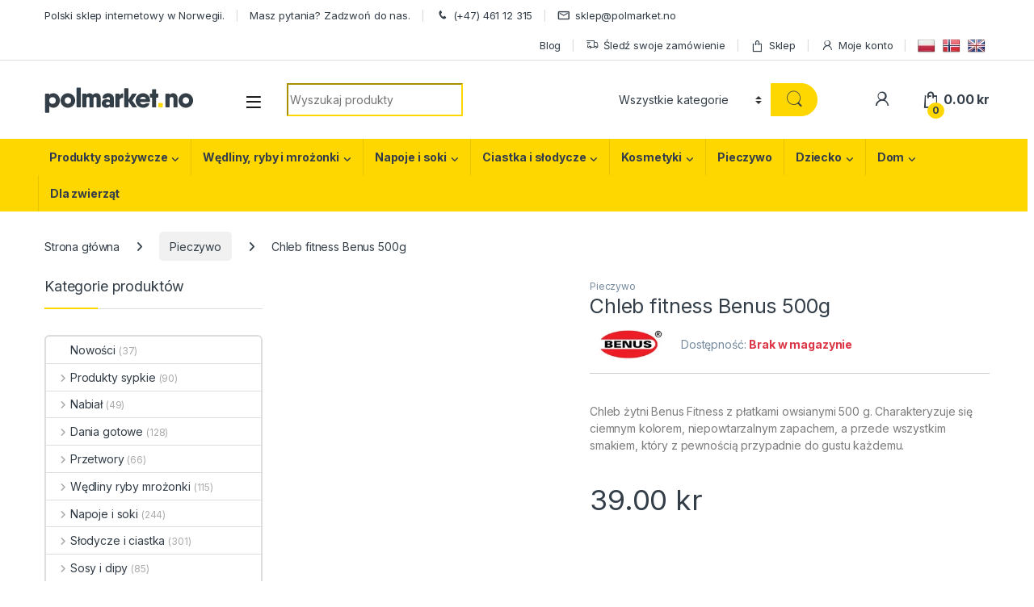

--- FILE ---
content_type: text/html; charset=UTF-8
request_url: https://polmarket.no/produkt/chleb-fitness-benus-500g/
body_size: 69802
content:
<!DOCTYPE html>
<html lang="pl-PL">
<head>
<meta charset="UTF-8">
<meta name="viewport" content="width=device-width, initial-scale=1">
<link rel="profile" href="http://gmpg.org/xfn/11">
<link rel="pingback" href="https://polmarket.no/xmlrpc.php">

<meta name='robots' content='index, follow, max-image-preview:large, max-snippet:-1, max-video-preview:-1' />
	<style>img:is([sizes="auto" i], [sizes^="auto," i]) { contain-intrinsic-size: 3000px 1500px }</style>
	
	<!-- This site is optimized with the Yoast SEO plugin v26.6 - https://yoast.com/wordpress/plugins/seo/ -->
	<title>Chleb fitness Benus 500g - Polski sklep w Norwegii - PolMarket.no</title>
	<meta name="description" content="Chleb fitness Benus 500g - Polski sklep internetowy w Norwegii. Zamów Polskie produkty przez internet Bergen, Stavanger, Tromso, Fredrikstad, Drammen." />
	<link rel="canonical" href="https://polmarket.no/produkt/chleb-fitness-benus-500g/" />
	<meta property="og:locale" content="pl_PL" />
	<meta property="og:type" content="article" />
	<meta property="og:title" content="Chleb fitness Benus 500g - Polski sklep w Norwegii - PolMarket.no" />
	<meta property="og:description" content="Chleb fitness Benus 500g - Polski sklep internetowy w Norwegii. Zamów Polskie produkty przez internet Bergen, Stavanger, Tromso, Fredrikstad, Drammen." />
	<meta property="og:url" content="https://polmarket.no/produkt/chleb-fitness-benus-500g/" />
	<meta property="og:site_name" content="PolMarket.no" />
	<meta property="article:publisher" content="https://www.facebook.com/polmarket.no" />
	<meta property="article:modified_time" content="2026-01-14T01:32:35+00:00" />
	<meta property="og:image" content="https://polmarket.no/wp-content/uploads/2021/08/chleb-pelnoziarnisty-fitness-benus-polski-sklep-w-norwegii-polmarket.jpg" />
	<meta property="og:image:width" content="600" />
	<meta property="og:image:height" content="600" />
	<meta property="og:image:type" content="image/jpeg" />
	<meta name="twitter:card" content="summary_large_image" />
	<meta name="twitter:label1" content="Szacowany czas czytania" />
	<meta name="twitter:data1" content="1 minuta" />
	<script type="application/ld+json" class="yoast-schema-graph">{"@context":"https://schema.org","@graph":[{"@type":"WebPage","@id":"https://polmarket.no/produkt/chleb-fitness-benus-500g/","url":"https://polmarket.no/produkt/chleb-fitness-benus-500g/","name":"Chleb fitness Benus 500g - Polski sklep w Norwegii - PolMarket.no","isPartOf":{"@id":"https://polmarket.no/#website"},"primaryImageOfPage":{"@id":"https://polmarket.no/produkt/chleb-fitness-benus-500g/#primaryimage"},"image":{"@id":"https://polmarket.no/produkt/chleb-fitness-benus-500g/#primaryimage"},"thumbnailUrl":"https://polmarket.no/wp-content/uploads/2021/08/chleb-pelnoziarnisty-fitness-benus-polski-sklep-w-norwegii-polmarket.jpg","datePublished":"2021-08-28T12:26:30+00:00","dateModified":"2026-01-14T01:32:35+00:00","description":"Chleb fitness Benus 500g - Polski sklep internetowy w Norwegii. Zamów Polskie produkty przez internet Bergen, Stavanger, Tromso, Fredrikstad, Drammen.","breadcrumb":{"@id":"https://polmarket.no/produkt/chleb-fitness-benus-500g/#breadcrumb"},"inLanguage":"pl-PL","potentialAction":[{"@type":"ReadAction","target":["https://polmarket.no/produkt/chleb-fitness-benus-500g/"]}]},{"@type":"ImageObject","inLanguage":"pl-PL","@id":"https://polmarket.no/produkt/chleb-fitness-benus-500g/#primaryimage","url":"https://polmarket.no/wp-content/uploads/2021/08/chleb-pelnoziarnisty-fitness-benus-polski-sklep-w-norwegii-polmarket.jpg","contentUrl":"https://polmarket.no/wp-content/uploads/2021/08/chleb-pelnoziarnisty-fitness-benus-polski-sklep-w-norwegii-polmarket.jpg","width":600,"height":600},{"@type":"BreadcrumbList","@id":"https://polmarket.no/produkt/chleb-fitness-benus-500g/#breadcrumb","itemListElement":[{"@type":"ListItem","position":1,"name":"Strona główna","item":"https://polmarket.no/"},{"@type":"ListItem","position":2,"name":"Sklep","item":"https://polmarket.no/sklep/"},{"@type":"ListItem","position":3,"name":"Chleb fitness Benus 500g"}]},{"@type":"WebSite","@id":"https://polmarket.no/#website","url":"https://polmarket.no/","name":"PolMarket.no","description":"Polski sklep internetowy w Norwegii","publisher":{"@id":"https://polmarket.no/#organization"},"potentialAction":[{"@type":"SearchAction","target":{"@type":"EntryPoint","urlTemplate":"https://polmarket.no/?s={search_term_string}"},"query-input":{"@type":"PropertyValueSpecification","valueRequired":true,"valueName":"search_term_string"}}],"inLanguage":"pl-PL"},{"@type":"Organization","@id":"https://polmarket.no/#organization","name":"polmarket.no","url":"https://polmarket.no/","logo":{"@type":"ImageObject","inLanguage":"pl-PL","@id":"https://polmarket.no/#/schema/logo/image/","url":"http://polmarket.no/wp-content/uploads/2020/02/logo220x39.png","contentUrl":"http://polmarket.no/wp-content/uploads/2020/02/logo220x39.png","width":220,"height":39,"caption":"polmarket.no"},"image":{"@id":"https://polmarket.no/#/schema/logo/image/"},"sameAs":["https://www.facebook.com/polmarket.no","https://www.instagram.com/polmarket.no/","https://www.youtube.com/channel/UCEwHpR4gM3bP7Dg59YW793Q"]}]}</script>
	<!-- / Yoast SEO plugin. -->


<link rel='dns-prefetch' href='//translate.google.com' />
<link rel='dns-prefetch' href='//capi-automation.s3.us-east-2.amazonaws.com' />
<link rel='dns-prefetch' href='//cdnjs.cloudflare.com' />
<link rel='dns-prefetch' href='//fonts.googleapis.com' />
<link rel="alternate" type="application/rss+xml" title="PolMarket.no &raquo; Kanał z wpisami" href="https://polmarket.no/feed/" />
<link rel="alternate" type="application/rss+xml" title="PolMarket.no &raquo; Kanał z komentarzami" href="https://polmarket.no/comments/feed/" />
<link rel="alternate" type="application/rss+xml" title="PolMarket.no &raquo; Chleb fitness Benus 500g Kanał z komentarzami" href="https://polmarket.no/produkt/chleb-fitness-benus-500g/feed/" />
<link rel='stylesheet' id='font-awesome-css' href='https://polmarket.no/wp-content/plugins/advanced-product-labels-for-woocommerce/berocket/assets/css/font-awesome.min.css?ver=6.8.3' type='text/css' media='all' />
<link rel='stylesheet' id='berocket_products_label_style-css' href='https://polmarket.no/wp-content/plugins/advanced-product-labels-for-woocommerce/css/frontend.css?ver=3.3.3.1' type='text/css' media='all' />
<style id='berocket_products_label_style-inline-css' type='text/css'>

        .berocket_better_labels:before,
        .berocket_better_labels:after {
            clear: both;
            content: " ";
            display: block;
        }
        .berocket_better_labels.berocket_better_labels_image {
            position: absolute!important;
            top: 0px!important;
            bottom: 0px!important;
            left: 0px!important;
            right: 0px!important;
            pointer-events: none;
        }
        .berocket_better_labels.berocket_better_labels_image * {
            pointer-events: none;
        }
        .berocket_better_labels.berocket_better_labels_image img,
        .berocket_better_labels.berocket_better_labels_image .fa,
        .berocket_better_labels.berocket_better_labels_image .berocket_color_label,
        .berocket_better_labels.berocket_better_labels_image .berocket_image_background,
        .berocket_better_labels .berocket_better_labels_line .br_alabel,
        .berocket_better_labels .berocket_better_labels_line .br_alabel span {
            pointer-events: all;
        }
        .berocket_better_labels .berocket_color_label,
        .br_alabel .berocket_color_label {
            width: 100%;
            height: 100%;
            display: block;
        }
        .berocket_better_labels .berocket_better_labels_position_left {
            text-align:left;
            float: left;
            clear: left;
        }
        .berocket_better_labels .berocket_better_labels_position_center {
            text-align:center;
        }
        .berocket_better_labels .berocket_better_labels_position_right {
            text-align:right;
            float: right;
            clear: right;
        }
        .berocket_better_labels.berocket_better_labels_label {
            clear: both
        }
        .berocket_better_labels .berocket_better_labels_line {
            line-height: 1px;
        }
        .berocket_better_labels.berocket_better_labels_label .berocket_better_labels_line {
            clear: none;
        }
        .berocket_better_labels .berocket_better_labels_position_left .berocket_better_labels_line {
            clear: left;
        }
        .berocket_better_labels .berocket_better_labels_position_right .berocket_better_labels_line {
            clear: right;
        }
        .berocket_better_labels .berocket_better_labels_line .br_alabel {
            display: inline-block;
            position: relative;
            top: 0!important;
            left: 0!important;
            right: 0!important;
            line-height: 1px;
        }.berocket_better_labels .berocket_better_labels_position {
                display: flex;
                flex-direction: column;
            }
            .berocket_better_labels .berocket_better_labels_position.berocket_better_labels_position_left {
                align-items: start;
            }
            .berocket_better_labels .berocket_better_labels_position.berocket_better_labels_position_right {
                align-items: end;
            }
            .rtl .berocket_better_labels .berocket_better_labels_position.berocket_better_labels_position_left {
                align-items: end;
            }
            .rtl .berocket_better_labels .berocket_better_labels_position.berocket_better_labels_position_right {
                align-items: start;
            }
            .berocket_better_labels .berocket_better_labels_position.berocket_better_labels_position_center {
                align-items: center;
            }
            .berocket_better_labels .berocket_better_labels_position .berocket_better_labels_inline {
                display: flex;
                align-items: start;
            }
</style>
<style id='wp-emoji-styles-inline-css' type='text/css'>

	img.wp-smiley, img.emoji {
		display: inline !important;
		border: none !important;
		box-shadow: none !important;
		height: 1em !important;
		width: 1em !important;
		margin: 0 0.07em !important;
		vertical-align: -0.1em !important;
		background: none !important;
		padding: 0 !important;
	}
</style>
<link rel='stylesheet' id='wp-block-library-css' href='https://polmarket.no/wp-includes/css/dist/block-library/style.min.css?ver=6.8.3' type='text/css' media='all' />
<style id='classic-theme-styles-inline-css' type='text/css'>
/*! This file is auto-generated */
.wp-block-button__link{color:#fff;background-color:#32373c;border-radius:9999px;box-shadow:none;text-decoration:none;padding:calc(.667em + 2px) calc(1.333em + 2px);font-size:1.125em}.wp-block-file__button{background:#32373c;color:#fff;text-decoration:none}
</style>
<style id='global-styles-inline-css' type='text/css'>
:root{--wp--preset--aspect-ratio--square: 1;--wp--preset--aspect-ratio--4-3: 4/3;--wp--preset--aspect-ratio--3-4: 3/4;--wp--preset--aspect-ratio--3-2: 3/2;--wp--preset--aspect-ratio--2-3: 2/3;--wp--preset--aspect-ratio--16-9: 16/9;--wp--preset--aspect-ratio--9-16: 9/16;--wp--preset--color--black: #000000;--wp--preset--color--cyan-bluish-gray: #abb8c3;--wp--preset--color--white: #ffffff;--wp--preset--color--pale-pink: #f78da7;--wp--preset--color--vivid-red: #cf2e2e;--wp--preset--color--luminous-vivid-orange: #ff6900;--wp--preset--color--luminous-vivid-amber: #fcb900;--wp--preset--color--light-green-cyan: #7bdcb5;--wp--preset--color--vivid-green-cyan: #00d084;--wp--preset--color--pale-cyan-blue: #8ed1fc;--wp--preset--color--vivid-cyan-blue: #0693e3;--wp--preset--color--vivid-purple: #9b51e0;--wp--preset--gradient--vivid-cyan-blue-to-vivid-purple: linear-gradient(135deg,rgba(6,147,227,1) 0%,rgb(155,81,224) 100%);--wp--preset--gradient--light-green-cyan-to-vivid-green-cyan: linear-gradient(135deg,rgb(122,220,180) 0%,rgb(0,208,130) 100%);--wp--preset--gradient--luminous-vivid-amber-to-luminous-vivid-orange: linear-gradient(135deg,rgba(252,185,0,1) 0%,rgba(255,105,0,1) 100%);--wp--preset--gradient--luminous-vivid-orange-to-vivid-red: linear-gradient(135deg,rgba(255,105,0,1) 0%,rgb(207,46,46) 100%);--wp--preset--gradient--very-light-gray-to-cyan-bluish-gray: linear-gradient(135deg,rgb(238,238,238) 0%,rgb(169,184,195) 100%);--wp--preset--gradient--cool-to-warm-spectrum: linear-gradient(135deg,rgb(74,234,220) 0%,rgb(151,120,209) 20%,rgb(207,42,186) 40%,rgb(238,44,130) 60%,rgb(251,105,98) 80%,rgb(254,248,76) 100%);--wp--preset--gradient--blush-light-purple: linear-gradient(135deg,rgb(255,206,236) 0%,rgb(152,150,240) 100%);--wp--preset--gradient--blush-bordeaux: linear-gradient(135deg,rgb(254,205,165) 0%,rgb(254,45,45) 50%,rgb(107,0,62) 100%);--wp--preset--gradient--luminous-dusk: linear-gradient(135deg,rgb(255,203,112) 0%,rgb(199,81,192) 50%,rgb(65,88,208) 100%);--wp--preset--gradient--pale-ocean: linear-gradient(135deg,rgb(255,245,203) 0%,rgb(182,227,212) 50%,rgb(51,167,181) 100%);--wp--preset--gradient--electric-grass: linear-gradient(135deg,rgb(202,248,128) 0%,rgb(113,206,126) 100%);--wp--preset--gradient--midnight: linear-gradient(135deg,rgb(2,3,129) 0%,rgb(40,116,252) 100%);--wp--preset--font-size--small: 13px;--wp--preset--font-size--medium: 20px;--wp--preset--font-size--large: 36px;--wp--preset--font-size--x-large: 42px;--wp--preset--spacing--20: 0.44rem;--wp--preset--spacing--30: 0.67rem;--wp--preset--spacing--40: 1rem;--wp--preset--spacing--50: 1.5rem;--wp--preset--spacing--60: 2.25rem;--wp--preset--spacing--70: 3.38rem;--wp--preset--spacing--80: 5.06rem;--wp--preset--shadow--natural: 6px 6px 9px rgba(0, 0, 0, 0.2);--wp--preset--shadow--deep: 12px 12px 50px rgba(0, 0, 0, 0.4);--wp--preset--shadow--sharp: 6px 6px 0px rgba(0, 0, 0, 0.2);--wp--preset--shadow--outlined: 6px 6px 0px -3px rgba(255, 255, 255, 1), 6px 6px rgba(0, 0, 0, 1);--wp--preset--shadow--crisp: 6px 6px 0px rgba(0, 0, 0, 1);}:where(.is-layout-flex){gap: 0.5em;}:where(.is-layout-grid){gap: 0.5em;}body .is-layout-flex{display: flex;}.is-layout-flex{flex-wrap: wrap;align-items: center;}.is-layout-flex > :is(*, div){margin: 0;}body .is-layout-grid{display: grid;}.is-layout-grid > :is(*, div){margin: 0;}:where(.wp-block-columns.is-layout-flex){gap: 2em;}:where(.wp-block-columns.is-layout-grid){gap: 2em;}:where(.wp-block-post-template.is-layout-flex){gap: 1.25em;}:where(.wp-block-post-template.is-layout-grid){gap: 1.25em;}.has-black-color{color: var(--wp--preset--color--black) !important;}.has-cyan-bluish-gray-color{color: var(--wp--preset--color--cyan-bluish-gray) !important;}.has-white-color{color: var(--wp--preset--color--white) !important;}.has-pale-pink-color{color: var(--wp--preset--color--pale-pink) !important;}.has-vivid-red-color{color: var(--wp--preset--color--vivid-red) !important;}.has-luminous-vivid-orange-color{color: var(--wp--preset--color--luminous-vivid-orange) !important;}.has-luminous-vivid-amber-color{color: var(--wp--preset--color--luminous-vivid-amber) !important;}.has-light-green-cyan-color{color: var(--wp--preset--color--light-green-cyan) !important;}.has-vivid-green-cyan-color{color: var(--wp--preset--color--vivid-green-cyan) !important;}.has-pale-cyan-blue-color{color: var(--wp--preset--color--pale-cyan-blue) !important;}.has-vivid-cyan-blue-color{color: var(--wp--preset--color--vivid-cyan-blue) !important;}.has-vivid-purple-color{color: var(--wp--preset--color--vivid-purple) !important;}.has-black-background-color{background-color: var(--wp--preset--color--black) !important;}.has-cyan-bluish-gray-background-color{background-color: var(--wp--preset--color--cyan-bluish-gray) !important;}.has-white-background-color{background-color: var(--wp--preset--color--white) !important;}.has-pale-pink-background-color{background-color: var(--wp--preset--color--pale-pink) !important;}.has-vivid-red-background-color{background-color: var(--wp--preset--color--vivid-red) !important;}.has-luminous-vivid-orange-background-color{background-color: var(--wp--preset--color--luminous-vivid-orange) !important;}.has-luminous-vivid-amber-background-color{background-color: var(--wp--preset--color--luminous-vivid-amber) !important;}.has-light-green-cyan-background-color{background-color: var(--wp--preset--color--light-green-cyan) !important;}.has-vivid-green-cyan-background-color{background-color: var(--wp--preset--color--vivid-green-cyan) !important;}.has-pale-cyan-blue-background-color{background-color: var(--wp--preset--color--pale-cyan-blue) !important;}.has-vivid-cyan-blue-background-color{background-color: var(--wp--preset--color--vivid-cyan-blue) !important;}.has-vivid-purple-background-color{background-color: var(--wp--preset--color--vivid-purple) !important;}.has-black-border-color{border-color: var(--wp--preset--color--black) !important;}.has-cyan-bluish-gray-border-color{border-color: var(--wp--preset--color--cyan-bluish-gray) !important;}.has-white-border-color{border-color: var(--wp--preset--color--white) !important;}.has-pale-pink-border-color{border-color: var(--wp--preset--color--pale-pink) !important;}.has-vivid-red-border-color{border-color: var(--wp--preset--color--vivid-red) !important;}.has-luminous-vivid-orange-border-color{border-color: var(--wp--preset--color--luminous-vivid-orange) !important;}.has-luminous-vivid-amber-border-color{border-color: var(--wp--preset--color--luminous-vivid-amber) !important;}.has-light-green-cyan-border-color{border-color: var(--wp--preset--color--light-green-cyan) !important;}.has-vivid-green-cyan-border-color{border-color: var(--wp--preset--color--vivid-green-cyan) !important;}.has-pale-cyan-blue-border-color{border-color: var(--wp--preset--color--pale-cyan-blue) !important;}.has-vivid-cyan-blue-border-color{border-color: var(--wp--preset--color--vivid-cyan-blue) !important;}.has-vivid-purple-border-color{border-color: var(--wp--preset--color--vivid-purple) !important;}.has-vivid-cyan-blue-to-vivid-purple-gradient-background{background: var(--wp--preset--gradient--vivid-cyan-blue-to-vivid-purple) !important;}.has-light-green-cyan-to-vivid-green-cyan-gradient-background{background: var(--wp--preset--gradient--light-green-cyan-to-vivid-green-cyan) !important;}.has-luminous-vivid-amber-to-luminous-vivid-orange-gradient-background{background: var(--wp--preset--gradient--luminous-vivid-amber-to-luminous-vivid-orange) !important;}.has-luminous-vivid-orange-to-vivid-red-gradient-background{background: var(--wp--preset--gradient--luminous-vivid-orange-to-vivid-red) !important;}.has-very-light-gray-to-cyan-bluish-gray-gradient-background{background: var(--wp--preset--gradient--very-light-gray-to-cyan-bluish-gray) !important;}.has-cool-to-warm-spectrum-gradient-background{background: var(--wp--preset--gradient--cool-to-warm-spectrum) !important;}.has-blush-light-purple-gradient-background{background: var(--wp--preset--gradient--blush-light-purple) !important;}.has-blush-bordeaux-gradient-background{background: var(--wp--preset--gradient--blush-bordeaux) !important;}.has-luminous-dusk-gradient-background{background: var(--wp--preset--gradient--luminous-dusk) !important;}.has-pale-ocean-gradient-background{background: var(--wp--preset--gradient--pale-ocean) !important;}.has-electric-grass-gradient-background{background: var(--wp--preset--gradient--electric-grass) !important;}.has-midnight-gradient-background{background: var(--wp--preset--gradient--midnight) !important;}.has-small-font-size{font-size: var(--wp--preset--font-size--small) !important;}.has-medium-font-size{font-size: var(--wp--preset--font-size--medium) !important;}.has-large-font-size{font-size: var(--wp--preset--font-size--large) !important;}.has-x-large-font-size{font-size: var(--wp--preset--font-size--x-large) !important;}
:where(.wp-block-post-template.is-layout-flex){gap: 1.25em;}:where(.wp-block-post-template.is-layout-grid){gap: 1.25em;}
:where(.wp-block-columns.is-layout-flex){gap: 2em;}:where(.wp-block-columns.is-layout-grid){gap: 2em;}
:root :where(.wp-block-pullquote){font-size: 1.5em;line-height: 1.6;}
</style>
<style id='pi-edd-template-inline-css' type='text/css'>

            .pi-edd{
                text-align:center;
                margin-top:5px;
                margin-bottom:5px;
                font-size:12px;
                border-radius:6px;
            }

            .pi-edd span{
                font-weight:bold;
            }

            .pi-edd-product{
                background:#5cb85c;
                color:#fff;
                padding: 5px 5px;
                margin-top:1rem;
                margin-bottom:1rem;
            }

            .pi-edd-loop{
                background:#5cb85c;
                color:#fff;
                padding: 5px 5px;
            }

            .pi-edd-cart{
                background:#5cb85c;
                color:#ffffff;
                padding: 5px 5px;
                text-align:left;
                display:inline-block;
                padding:0px 10px;
            }
        
</style>
<style id='dummy-handle-inline-css' type='text/css'>

            .pi-edd{
                text-align:center;
                margin-top:5px;
                margin-bottom:5px;
                font-size:12px;
                border-radius:6px;
            }

            .pi-edd span{
                font-weight:bold;
            }

            .pi-edd-product{
                background:#5cb85c;
                color:#fff;
                padding: 5px 5px;
                margin-top:1rem;
                margin-bottom:1rem;
                clear:both;
            }

            .pi-edd-loop{
                background:#5cb85c;
                color:#fff;
                padding: 5px 5px;
            }

            .pi-edd-cart{
                background:#5cb85c;
                color:#ffffff;
                padding: 5px 5px;
                text-align:left;
                display:inline-block;
                padding:0px 10px;
            }
        
</style>
<link rel='stylesheet' id='google-language-translator-css' href='https://polmarket.no/wp-content/plugins/google-language-translator/css/style.css?ver=6.0.20' type='text/css' media='' />
<link rel='stylesheet' id='wpa-css-css' href='https://polmarket.no/wp-content/plugins/honeypot/includes/css/wpa.css?ver=2.3.04' type='text/css' media='all' />
<link rel='stylesheet' id='pisol-sales-notification-css' href='https://polmarket.no/wp-content/plugins/live-sales-notifications-for-woocommerce/public/css/pisol-sales-notification-public.css?ver=2.3.36' type='text/css' media='all' />
<link rel='stylesheet' id='pisol-sales-notification-animate-css' href='https://polmarket.no/wp-content/plugins/live-sales-notifications-for-woocommerce/public/css/animate.css?ver=2.3.36' type='text/css' media='all' />
<style id='pisol-sales-notification-animate-inline-css' type='text/css'>

		.pi-popup{
			background-color:#ffffff;
			 left:20px; bottom:20px; 
			width:20vw;
			border-radius:5px;
			background-image: none !important;
		}

		.pi-popup-image{
			max-width: 25%;
			order: 1;
			padding:10px;
		}

		.pi-popup-image img{
			border-radius:0px;
		}

		.pi-popup-content{
			order: 2;
			color:#000000;
			font-size:12px;
			font-weight:normal;
		}
		
		.pi-product{
			color:#0062bd;
			font-size:14px;
			font-weight:normal;
		}

		.pi-product_link{
			color:#0062bd;
			font-size:14px;
			font-weight:bold;
		}

		.pi-time{
			color:#000000;
			font-size:12px;
			font-weight:normal;
		}

		.pi-date{
			color:#000000;
			font-size:12px;
			font-weight:normal;
		}

		.pi-country{
			color:#000000;
			font-size:12px;
			font-weight:normal;
		}

		.pi-state{
			color:#000000;
			font-size:12px;
			font-weight:normal;
		}

		.pi-city{
			color:#000000;
			font-size:12px;
			font-weight:normal;
		}

		.pi-first_name{
			color:#000000;
			font-size:12px;
			font-weight:normal;
		}

		@media (max-width:768px){
			.pi-popup{
				bottom:0px !important;
				left:0px !important;
				top:auto;
				width:100% !important;
				border-radius:0 !important;
			  }

			.pi-popup-image{
				width: 15% !important;
			}

			.pi-popup-close{
				right:10px;
			}
		}
		
</style>
<link rel='stylesheet' id='photoswipe-css' href='https://polmarket.no/wp-content/plugins/woocommerce/assets/css/photoswipe/photoswipe.min.css?ver=10.4.3' type='text/css' media='all' />
<link rel='stylesheet' id='photoswipe-default-skin-css' href='https://polmarket.no/wp-content/plugins/woocommerce/assets/css/photoswipe/default-skin/default-skin.min.css?ver=10.4.3' type='text/css' media='all' />
<style id='woocommerce-inline-inline-css' type='text/css'>
.woocommerce form .form-row .required { visibility: visible; }
</style>
<link rel='stylesheet' id='select2-css' href='https://polmarket.no/wp-content/plugins/woocommerce/assets/css/select2.css?ver=10.4.3' type='text/css' media='all' />
<link rel='stylesheet' id='lightslider-css' href='https://cdnjs.cloudflare.com/ajax/libs/lightslider/1.1.6/css/lightslider.css?ver=6.8.3' type='text/css' media='all' />
<link rel='stylesheet' id='xoo-wsc-fonts-css' href='https://polmarket.no/wp-content/plugins/side-cart-woocommerce/assets/css/xoo-wsc-fonts.css?ver=3.1' type='text/css' media='all' />
<link rel='stylesheet' id='xoo-wsc-style-css' href='https://polmarket.no/wp-content/plugins/side-cart-woocommerce/assets/css/xoo-wsc-style.css?ver=3.1' type='text/css' media='all' />
<style id='xoo-wsc-style-inline-css' type='text/css'>

.xoo-wsc-sp-left-col img{
	max-width: 80px;
}

.xoo-wsc-sp-right-col{
	font-size: 14px;
}

.xoo-wsc-sp-container{
	background-color: #eee;
}



.xoo-wsc-ft-buttons-cont a.xoo-wsc-ft-btn {
	background-color: #fed700;
	color: #000000;
	border: ;
}

 

.xoo-wsc-footer{
	background-color: #f8f8f8;
	color: #000000;
	padding: 5px 10px;
}

.xoo-wsc-footer, .xoo-wsc-footer a, .xoo-wsc-footer .amount{
	font-size: 16px;
}

.xoo-wsc-ft-buttons-cont{
	grid-template-columns: auto;
}

.xoo-wsc-basket{
	bottom: 12px;
	right: 0px;
	background-color: #ffffff;
	color: #000000;
	box-shadow: 0 1px 4px 0;
}

.xoo-wsc-items-count{
	top: -15px;
	left: -15px;
}

.xoo-wsc-items-count, .xoo-wsc-sc-count{
	background-color: #000000;
	color: #ffffff;
}

.xoo-wsc-container, .xoo-wsc-slider{
	max-width: 320px;
	right: -320px;
	top: 0;bottom: 0;
	bottom: 0;
	font-family: }


.xoo-wsc-cart-active .xoo-wsc-container, .xoo-wsc-slider-active .xoo-wsc-slider{
	right: 0;
}

.xoo-wsc-cart-active .xoo-wsc-basket{
	right: 320px;
}

.xoo-wsc-slider{
	right: -320px;
}

span.xoo-wsch-close {
    font-size: 16px;
    right: 10px;
}

.xoo-wsch-top{
	justify-content: center;
}

.xoo-wsch-text{
	font-size: 20px;
}

.xoo-wsc-header{
	color: #000000;
	background-color: #ffffff;
}

.xoo-wsc-sb-bar > span{
	background-color: #1e73be;
}

.xoo-wsc-body{
	background-color: #ffffff;
}

.xoo-wsc-body, .xoo-wsc-body span.amount, .xoo-wsc-body a{
	font-size: 14px;
	color: #000000;
}

.xoo-wsc-product{
	padding: 20px 15px;
}

.xoo-wsc-img-col{
	width: 30%;
}
.xoo-wsc-sum-col{
	width: 70%;
}

.xoo-wsc-sum-col{
	justify-content: center;
}

/***** Quantity *****/

.xoo-wsc-qty-box{
	max-width: 75px;
}

.xoo-wsc-qty-box.xoo-wsc-qtb-square{
	border-color: #000000;
}

input[type="number"].xoo-wsc-qty{
	border-color: #000000;
	background-color: #ffffff;
	color: #000000;
	height: 28px;
	line-height: 28px;
}

input[type="number"].xoo-wsc-qty, .xoo-wsc-qtb-square{
	border-width: 1px;
	border-style: solid;
}
.xoo-wsc-chng{
	background-color: #ffffff;
	color: #000000;
}
</style>
<link rel='stylesheet' id='electro-fonts-css' href='https://fonts.googleapis.com/css2?family=Inter:wght@300;400;600;700&#038;display=swap' type='text/css' media='all' />
<link rel='stylesheet' id='font-electro-css' href='https://polmarket.no/wp-content/themes/electro/assets/css/font-electro.css?ver=3.4.4' type='text/css' media='all' />
<link rel='stylesheet' id='fontawesome-css' href='https://polmarket.no/wp-content/themes/electro/assets/vendor/fontawesome/css/all.min.css?ver=3.4.4' type='text/css' media='all' />
<link rel='stylesheet' id='animate-css-css' href='https://polmarket.no/wp-content/themes/electro/assets/vendor/animate.css/animate.min.css?ver=3.4.4' type='text/css' media='all' />
<link rel='stylesheet' id='electro-style-css' href='https://polmarket.no/wp-content/themes/electro/style.min.css?ver=3.4.4' type='text/css' media='all' />
<link rel='stylesheet' id='electro-color-css' href='https://polmarket.no/wp-content/themes/electro/assets/css/colors/yellow.min.css?ver=3.4.4' type='text/css' media='all' />
<link rel='stylesheet' id='flexible-shipping-free-shipping-css' href='https://polmarket.no/wp-content/plugins/flexible-shipping/assets/dist/css/free-shipping.css?ver=6.4.0.2' type='text/css' media='all' />
<link rel='stylesheet' id='vipps-gw-css' href='https://polmarket.no/wp-content/plugins/woo-vipps/payment/css/vipps.css?ver=1766864538' type='text/css' media='all' />
<link rel='stylesheet' id='woo_discount_pro_style-css' href='https://polmarket.no/wp-content/plugins/woo-discount-rules-pro/Assets/Css/awdr_style.css?ver=2.6.13' type='text/css' media='all' />
<link rel='stylesheet' id='cuw_template-css' href='https://polmarket.no/wp-content/plugins/checkout-upsell-and-order-bumps/assets/css/template.css?ver=2.2.2' type='text/css' media='all' />
<link rel='stylesheet' id='cuw_frontend-css' href='https://polmarket.no/wp-content/plugins/checkout-upsell-and-order-bumps/assets/css/frontend.css?ver=2.2.2' type='text/css' media='all' />
<script type="text/javascript" src="https://polmarket.no/wp-includes/js/jquery/jquery.min.js?ver=3.7.1" id="jquery-core-js"></script>
<script type="text/javascript" src="https://polmarket.no/wp-includes/js/jquery/jquery-migrate.min.js?ver=3.4.1" id="jquery-migrate-js"></script>
<script type="text/javascript" src="https://polmarket.no/wp-content/plugins/woocommerce/assets/js/jquery-blockui/jquery.blockUI.min.js?ver=2.7.0-wc.10.4.3" id="wc-jquery-blockui-js" data-wp-strategy="defer"></script>
<script type="text/javascript" id="wc-add-to-cart-js-extra">
/* <![CDATA[ */
var wc_add_to_cart_params = {"ajax_url":"\/wp-admin\/admin-ajax.php","wc_ajax_url":"\/?wc-ajax=%%endpoint%%","i18n_view_cart":"Zobacz koszyk","cart_url":"https:\/\/polmarket.no\/cart\/","is_cart":"","cart_redirect_after_add":"no"};
/* ]]> */
</script>
<script type="text/javascript" src="https://polmarket.no/wp-content/plugins/woocommerce/assets/js/frontend/add-to-cart.min.js?ver=10.4.3" id="wc-add-to-cart-js" data-wp-strategy="defer"></script>
<script type="text/javascript" src="https://polmarket.no/wp-content/plugins/woocommerce/assets/js/zoom/jquery.zoom.min.js?ver=1.7.21-wc.10.4.3" id="wc-zoom-js" defer="defer" data-wp-strategy="defer"></script>
<script type="text/javascript" src="https://polmarket.no/wp-content/plugins/woocommerce/assets/js/flexslider/jquery.flexslider.min.js?ver=2.7.2-wc.10.4.3" id="wc-flexslider-js" defer="defer" data-wp-strategy="defer"></script>
<script type="text/javascript" src="https://polmarket.no/wp-content/plugins/woocommerce/assets/js/photoswipe/photoswipe.min.js?ver=4.1.1-wc.10.4.3" id="wc-photoswipe-js" defer="defer" data-wp-strategy="defer"></script>
<script type="text/javascript" src="https://polmarket.no/wp-content/plugins/woocommerce/assets/js/photoswipe/photoswipe-ui-default.min.js?ver=4.1.1-wc.10.4.3" id="wc-photoswipe-ui-default-js" defer="defer" data-wp-strategy="defer"></script>
<script type="text/javascript" id="wc-single-product-js-extra">
/* <![CDATA[ */
var wc_single_product_params = {"i18n_required_rating_text":"Prosz\u0119 wybra\u0107 ocen\u0119","i18n_rating_options":["1 z 5 gwiazdek","2 z 5 gwiazdek","3 z 5 gwiazdek","4 z 5 gwiazdek","5 z 5 gwiazdek"],"i18n_product_gallery_trigger_text":"Wy\u015bwietl pe\u0142noekranow\u0105 galeri\u0119 obrazk\u00f3w","review_rating_required":"yes","flexslider":{"rtl":false,"animation":"slide","smoothHeight":true,"directionNav":false,"controlNav":"thumbnails","slideshow":false,"animationSpeed":500,"animationLoop":false,"allowOneSlide":false},"zoom_enabled":"1","zoom_options":[],"photoswipe_enabled":"1","photoswipe_options":{"shareEl":false,"closeOnScroll":false,"history":false,"hideAnimationDuration":0,"showAnimationDuration":0},"flexslider_enabled":"1"};
/* ]]> */
</script>
<script type="text/javascript" src="https://polmarket.no/wp-content/plugins/woocommerce/assets/js/frontend/single-product.min.js?ver=10.4.3" id="wc-single-product-js" defer="defer" data-wp-strategy="defer"></script>
<script type="text/javascript" src="https://polmarket.no/wp-content/plugins/woocommerce/assets/js/js-cookie/js.cookie.min.js?ver=2.1.4-wc.10.4.3" id="wc-js-cookie-js" defer="defer" data-wp-strategy="defer"></script>
<script type="text/javascript" id="woocommerce-js-extra">
/* <![CDATA[ */
var woocommerce_params = {"ajax_url":"\/wp-admin\/admin-ajax.php","wc_ajax_url":"\/?wc-ajax=%%endpoint%%","i18n_password_show":"Poka\u017c has\u0142o","i18n_password_hide":"Ukryj has\u0142o"};
/* ]]> */
</script>
<script type="text/javascript" src="https://polmarket.no/wp-content/plugins/woocommerce/assets/js/frontend/woocommerce.min.js?ver=10.4.3" id="woocommerce-js" defer="defer" data-wp-strategy="defer"></script>
<script type="text/javascript" src="https://polmarket.no/wp-content/plugins/js_composer/assets/js/vendors/woocommerce-add-to-cart.js?ver=7.7.2" id="vc_woocommerce-add-to-cart-js-js"></script>
<script type="text/javascript" id="wc-cart-fragments-js-extra">
/* <![CDATA[ */
var wc_cart_fragments_params = {"ajax_url":"\/wp-admin\/admin-ajax.php","wc_ajax_url":"\/?wc-ajax=%%endpoint%%","cart_hash_key":"wc_cart_hash_31a2de6a3ced0be0a6e1f45b2075dbb2","fragment_name":"wc_fragments_31a2de6a3ced0be0a6e1f45b2075dbb2","request_timeout":"5000"};
/* ]]> */
</script>
<script type="text/javascript" src="https://polmarket.no/wp-content/plugins/woocommerce/assets/js/frontend/cart-fragments.min.js?ver=10.4.3" id="wc-cart-fragments-js" defer="defer" data-wp-strategy="defer"></script>
<script type="text/javascript" src="https://polmarket.no/wp-content/plugins/estimate-delivery-date-for-woocommerce-pro/public/js/pi-edd-public.js?ver=6.8.3" id="pi-edd-script-js"></script>
<script type="text/javascript" id="pi-edd-variable-product-js-extra">
/* <![CDATA[ */
var variation_estimate_msg = [[""]];
/* ]]> */
</script>
<script type="text/javascript" id="wc-country-select-js-extra">
/* <![CDATA[ */
var wc_country_select_params = {"countries":"{\"NO\":[]}","i18n_select_state_text":"Wybierz opcj\u0119\u2026","i18n_no_matches":"Brak pasuj\u0105cych wynik\u00f3w","i18n_ajax_error":"Wczytywanie zako\u0144czone niepowodzeniem","i18n_input_too_short_1":"Wpisz 1 lub wi\u0119cej znak\u00f3w","i18n_input_too_short_n":"Wpisz %qty% lub wi\u0119cej znak\u00f3w","i18n_input_too_long_1":"Prosz\u0119 usun\u0105\u0107 jeden znak","i18n_input_too_long_n":"Usu\u0144 %qty% znak\u00f3w","i18n_selection_too_long_1":"Mo\u017cna wybra\u0107 tylko jeden element","i18n_selection_too_long_n":"Mo\u017cesz wybra\u0107 tylko %qty% rzeczy","i18n_load_more":"Trwa wczytywanie wynik\u00f3w\u2026","i18n_searching":"Szukam\u2026"};
/* ]]> */
</script>
<script type="text/javascript" src="https://polmarket.no/wp-content/plugins/woocommerce/assets/js/frontend/country-select.min.js?ver=10.4.3" id="wc-country-select-js" defer="defer" data-wp-strategy="defer"></script>
<script type="text/javascript" src="https://polmarket.no/wp-content/plugins/woocommerce/assets/js/selectWoo/selectWoo.full.min.js?ver=1.0.9-wc.10.4.3" id="selectWoo-js" defer="defer" data-wp-strategy="defer"></script>
<script></script><link rel="https://api.w.org/" href="https://polmarket.no/wp-json/" /><link rel="alternate" title="JSON" type="application/json" href="https://polmarket.no/wp-json/wp/v2/product/22154" /><link rel="EditURI" type="application/rsd+xml" title="RSD" href="https://polmarket.no/xmlrpc.php?rsd" />
<meta name="generator" content="WordPress 6.8.3" />
<meta name="generator" content="WooCommerce 10.4.3" />
<link rel='shortlink' href='https://polmarket.no/?p=22154' />
<link rel="alternate" title="oEmbed (JSON)" type="application/json+oembed" href="https://polmarket.no/wp-json/oembed/1.0/embed?url=https%3A%2F%2Fpolmarket.no%2Fprodukt%2Fchleb-fitness-benus-500g%2F" />
<link rel="alternate" title="oEmbed (XML)" type="text/xml+oembed" href="https://polmarket.no/wp-json/oembed/1.0/embed?url=https%3A%2F%2Fpolmarket.no%2Fprodukt%2Fchleb-fitness-benus-500g%2F&#038;format=xml" />
<meta name="generator" content="Redux 4.5.9" /><style>.product .images {position: relative;}</style><style>p.hello{font-size:12px;color:darkgray;}#google_language_translator,#flags{text-align:left;}#google_language_translator{clear:both;}#flags{width:165px;}#flags a{display:inline-block;margin-right:2px;}#google_language_translator a{display:none!important;}div.skiptranslate.goog-te-gadget{display:inline!important;}.goog-te-gadget{color:transparent!important;}.goog-te-gadget{font-size:0px!important;}.goog-branding{display:none;}.goog-tooltip{display: none!important;}.goog-tooltip:hover{display: none!important;}.goog-text-highlight{background-color:transparent!important;border:none!important;box-shadow:none!important;}#google_language_translator{display:none;}#google_language_translator select.goog-te-combo{color:#32373c;}div.skiptranslate{display:none!important;}body{top:0px!important;}#goog-gt-{display:none!important;}font font{background-color:transparent!important;box-shadow:none!important;position:initial!important;}#glt-translate-trigger{left:20px;right:auto;}#glt-translate-trigger > span{color:#ffffff;}#glt-translate-trigger{background:#f89406;}.goog-te-gadget .goog-te-combo{width:100%;}</style>	<noscript><style>.woocommerce-product-gallery{ opacity: 1 !important; }</style></noscript>
	<style> a[href="https://polmarket.no/vipps_checkout/"] { -webkit-touch-callout: none;  } </style>
			<script  type="text/javascript">
				!function(f,b,e,v,n,t,s){if(f.fbq)return;n=f.fbq=function(){n.callMethod?
					n.callMethod.apply(n,arguments):n.queue.push(arguments)};if(!f._fbq)f._fbq=n;
					n.push=n;n.loaded=!0;n.version='2.0';n.queue=[];t=b.createElement(e);t.async=!0;
					t.src=v;s=b.getElementsByTagName(e)[0];s.parentNode.insertBefore(t,s)}(window,
					document,'script','https://connect.facebook.net/en_US/fbevents.js');
			</script>
			<!-- WooCommerce Facebook Integration Begin -->
			<script  type="text/javascript">

				fbq('init', '175198149801349', {}, {
    "agent": "woocommerce_6-10.4.3-3.5.15"
});

				document.addEventListener( 'DOMContentLoaded', function() {
					// Insert placeholder for events injected when a product is added to the cart through AJAX.
					document.body.insertAdjacentHTML( 'beforeend', '<div class=\"wc-facebook-pixel-event-placeholder\"></div>' );
				}, false );

			</script>
			<!-- WooCommerce Facebook Integration End -->
			<meta name="generator" content="Powered by WPBakery Page Builder - drag and drop page builder for WordPress."/>
<meta name="generator" content="Powered by Slider Revolution 6.6.14 - responsive, Mobile-Friendly Slider Plugin for WordPress with comfortable drag and drop interface." />
<link rel="icon" href="https://polmarket.no/wp-content/uploads/2020/02/cropped-favico1-32x32.jpg" sizes="32x32" />
<link rel="icon" href="https://polmarket.no/wp-content/uploads/2020/02/cropped-favico1-192x192.jpg" sizes="192x192" />
<link rel="apple-touch-icon" href="https://polmarket.no/wp-content/uploads/2020/02/cropped-favico1-180x180.jpg" />
<meta name="msapplication-TileImage" content="https://polmarket.no/wp-content/uploads/2020/02/cropped-favico1-270x270.jpg" />

<!-- BEGIN Analytics Insights v6.3.11 - https://wordpress.org/plugins/analytics-insights/ -->
<script async src="https://www.googletagmanager.com/gtag/js?id=G-X5G7624PRW"></script>
<script>
  window.dataLayer = window.dataLayer || [];
  function gtag(){dataLayer.push(arguments);}
  gtag('js', new Date());
  gtag('config', 'G-X5G7624PRW');
  if (window.performance) {
    var timeSincePageLoad = Math.round(performance.now());
    gtag('event', 'timing_complete', {
      'name': 'load',
      'value': timeSincePageLoad,
      'event_category': 'JS Dependencies'
    });
  }
</script>
<!-- END Analytics Insights -->
<script>function setREVStartSize(e){
			//window.requestAnimationFrame(function() {
				window.RSIW = window.RSIW===undefined ? window.innerWidth : window.RSIW;
				window.RSIH = window.RSIH===undefined ? window.innerHeight : window.RSIH;
				try {
					var pw = document.getElementById(e.c).parentNode.offsetWidth,
						newh;
					pw = pw===0 || isNaN(pw) || (e.l=="fullwidth" || e.layout=="fullwidth") ? window.RSIW : pw;
					e.tabw = e.tabw===undefined ? 0 : parseInt(e.tabw);
					e.thumbw = e.thumbw===undefined ? 0 : parseInt(e.thumbw);
					e.tabh = e.tabh===undefined ? 0 : parseInt(e.tabh);
					e.thumbh = e.thumbh===undefined ? 0 : parseInt(e.thumbh);
					e.tabhide = e.tabhide===undefined ? 0 : parseInt(e.tabhide);
					e.thumbhide = e.thumbhide===undefined ? 0 : parseInt(e.thumbhide);
					e.mh = e.mh===undefined || e.mh=="" || e.mh==="auto" ? 0 : parseInt(e.mh,0);
					if(e.layout==="fullscreen" || e.l==="fullscreen")
						newh = Math.max(e.mh,window.RSIH);
					else{
						e.gw = Array.isArray(e.gw) ? e.gw : [e.gw];
						for (var i in e.rl) if (e.gw[i]===undefined || e.gw[i]===0) e.gw[i] = e.gw[i-1];
						e.gh = e.el===undefined || e.el==="" || (Array.isArray(e.el) && e.el.length==0)? e.gh : e.el;
						e.gh = Array.isArray(e.gh) ? e.gh : [e.gh];
						for (var i in e.rl) if (e.gh[i]===undefined || e.gh[i]===0) e.gh[i] = e.gh[i-1];
											
						var nl = new Array(e.rl.length),
							ix = 0,
							sl;
						e.tabw = e.tabhide>=pw ? 0 : e.tabw;
						e.thumbw = e.thumbhide>=pw ? 0 : e.thumbw;
						e.tabh = e.tabhide>=pw ? 0 : e.tabh;
						e.thumbh = e.thumbhide>=pw ? 0 : e.thumbh;
						for (var i in e.rl) nl[i] = e.rl[i]<window.RSIW ? 0 : e.rl[i];
						sl = nl[0];
						for (var i in nl) if (sl>nl[i] && nl[i]>0) { sl = nl[i]; ix=i;}
						var m = pw>(e.gw[ix]+e.tabw+e.thumbw) ? 1 : (pw-(e.tabw+e.thumbw)) / (e.gw[ix]);
						newh =  (e.gh[ix] * m) + (e.tabh + e.thumbh);
					}
					var el = document.getElementById(e.c);
					if (el!==null && el) el.style.height = newh+"px";
					el = document.getElementById(e.c+"_wrapper");
					if (el!==null && el) {
						el.style.height = newh+"px";
						el.style.display = "block";
					}
				} catch(e){
					console.log("Failure at Presize of Slider:" + e)
				}
			//});
		  };</script>
<noscript><style> .wpb_animate_when_almost_visible { opacity: 1; }</style></noscript><meta name="generator" content="WP Rocket 3.20.2" data-wpr-features="wpr_cache_webp wpr_preload_links wpr_desktop" /></head>

<body class="wp-singular product-template-default single single-product postid-22154 wp-theme-electro wp-child-theme-electro-child theme-electro woocommerce woocommerce-page woocommerce-no-js group-blog left-sidebar normal wpb-js-composer js-comp-ver-7.7.2 vc_responsive">
	<div data-rocket-location-hash="e06dc2ca3fc7e6941ff1d6cc71b3c2e0" class="off-canvas-wrapper w-100 position-relative">
<div data-rocket-location-hash="ba6182f851aa8dae16e5bfe5593b32a1" id="page" class="hfeed site">
			<a class="skip-link screen-reader-text visually-hidden" href="#site-navigation">Skip to navigation</a>
		<a class="skip-link screen-reader-text visually-hidden" href="#content">Skip to content</a>
		
			
		<div data-rocket-location-hash="b15a02f534e1fb28db71d8fcc2240281" class="top-bar hidden-lg-down d-none d-xl-block">
			<div class="container clearfix">
			<ul id="menu-top-bar-left" class="nav nav-inline float-start electro-animate-dropdown flip"><li id="menu-item-6537" class="menu-item menu-item-type-custom menu-item-object-custom menu-item-6537"><a title="Polski sklep internetowy w Norwegii." href="#">Polski sklep internetowy w Norwegii.</a></li>
<li id="menu-item-6534" class="menu-item menu-item-type-custom menu-item-object-custom menu-item-6534"><a title="Masz pytania? Zadzwoń do nas." href="tel:+4795722139">Masz pytania? Zadzwoń do nas.</a></li>
<li id="menu-item-6535" class="menu-item menu-item-type-custom menu-item-object-custom menu-item-6535"><a title="(+47) 461 12 315" href="tel:+4746112315"><i class="ec ec-phone"></i>(+47) 461 12 315</a></li>
<li id="menu-item-6536" class="menu-item menu-item-type-custom menu-item-object-custom menu-item-6536"><a title="sklep@polmarket.no" href="mailto:sklep@polmarket.no"><i class="ec ec-mail"></i>sklep@polmarket.no</a></li>
</ul><ul id="menu-top-bar-right" class="nav nav-inline float-end electro-animate-dropdown flip"><li id="menu-item-7911" class="menu-item menu-item-type-post_type menu-item-object-page menu-item-7911"><a title="Blog" href="https://polmarket.no/blog/">Blog</a></li>
<li id="menu-item-4105" class="menu-item menu-item-type-post_type menu-item-object-page menu-item-4105"><a title="Śledź swoje zamówienie" href="https://polmarket.no/track-your-order/"><i class="ec ec-transport"></i>Śledź swoje zamówienie</a></li>
<li id="menu-item-4099" class="menu-item menu-item-type-post_type menu-item-object-page current_page_parent menu-item-4099"><a title="Sklep" href="https://polmarket.no/sklep/"><i class="ec ec-shopping-bag"></i>Sklep</a></li>
<li id="menu-item-4100" class="menu-item menu-item-type-post_type menu-item-object-page menu-item-4100"><a title="Moje konto" href="https://polmarket.no/my-account/"><i class="ec ec-user"></i>Moje konto</a></li>
<li id="menu-item-8539" class="menu-item menu-item-type-custom menu-item-object-custom menu-item-8539"><a href='#' class='nturl notranslate pl Polish single-language flag' title='Polish'><span class='flag size22'></span></a> <a href='#' class='nturl notranslate no Norwegian single-language flag' title='Norwegian'><span class='flag size22'></span></a> <a href='#' class='nturl notranslate en English single-language flag' title='English'><span class='flag size22'></span></a></li>
</ul>			</div>
		</div><!-- /.top-bar -->

			
	
	<header data-rocket-location-hash="79fa403883885778db2f200d5d6ddca4" id="masthead" class="site-header header-v3 stick-this">
		<div class="container hidden-lg-down d-none d-xl-block">
					<div class="masthead row align-items-center">
				<div class="header-logo-area d-flex justify-content-between align-items-center">
					<div class="header-site-branding">
				<a href="https://polmarket.no/" class="header-logo-link">
					<img src="https://polmarket.no/wp-content/uploads/2020/02/logo184x32.png.webp" alt="PolMarket.no" class="img-header-logo" width="184" height="32" />
				</a>
			</div>
					<div class="off-canvas-navigation-wrapper ">
			<div class="off-canvas-navbar-toggle-buttons clearfix">
				<button class="navbar-toggler navbar-toggle-hamburger " type="button">
					<i class="ec ec-menu"></i>
				</button>
				<button class="navbar-toggler navbar-toggle-close " type="button">
					<i class="ec ec-close-remove"></i>
				</button>
			</div>

			<div class="off-canvas-navigation
							 light" id="default-oc-header">
				<ul id="menu-all-departments-menu-boczne-szare-norweski-bokmal" class="nav nav-inline yamm"><li id="menu-item-22237" class="menu-item menu-item-type-custom menu-item-object-custom menu-item-22237"><a title="Wszystkie produkty" href="http://polmarket.no/sklep/">Wszystkie produkty</a></li>
<li id="menu-item-22255" class="menu-item menu-item-type-custom menu-item-object-custom menu-item-has-children menu-item-22255 dropdown"><a title="Produkty sypkie" href="#" data-bs-toggle="dropdown" class="dropdown-toggle" aria-haspopup="true">Produkty sypkie</a>
<ul role="menu" class=" dropdown-menu">
	<li id="menu-item-93730" class="menu-item menu-item-type-custom menu-item-object-custom menu-item-93730"><a title="Mąka" href="http://polmarket.no/kategoria/produkty-sypkie/maka/">Mąka</a></li>
	<li id="menu-item-110401" class="menu-item menu-item-type-custom menu-item-object-custom menu-item-110401"><a title="Ryż" href="https://polmarket.no/kategoria/produkty-sypkie/ryz/">Ryż</a></li>
	<li id="menu-item-93731" class="menu-item menu-item-type-custom menu-item-object-custom menu-item-93731"><a title="Kasza" href="http://polmarket.no/kategoria/produkty-sypkie/kasze/">Kasza</a></li>
	<li id="menu-item-110402" class="menu-item menu-item-type-custom menu-item-object-custom menu-item-110402"><a title="Makarony" href="https://polmarket.no/kategoria/produkty-sypkie/makaron/">Makarony</a></li>
	<li id="menu-item-110407" class="menu-item menu-item-type-custom menu-item-object-custom menu-item-110407"><a title="Cukier" href="https://polmarket.no/kategoria/produkty-sypkie/cukier/">Cukier</a></li>
	<li id="menu-item-110400" class="menu-item menu-item-type-custom menu-item-object-custom menu-item-110400"><a title="Bułka tarta" href="https://polmarket.no/kategoria/produkty-sypkie/bulka-tarta/">Bułka tarta</a></li>
	<li id="menu-item-110405" class="menu-item menu-item-type-custom menu-item-object-custom menu-item-110405"><a title="Płatki, musli, otręby" href="https://polmarket.no/kategoria/produkty-sypkie/otreby-platki-musli/">Płatki, musli, otręby</a></li>
	<li id="menu-item-110404" class="menu-item menu-item-type-custom menu-item-object-custom menu-item-110404"><a title="Warzywa strączkowe i ziarna" href="https://polmarket.no/kategoria/produkty-sypkie/warzywa-straczkowe-i-ziarna/">Warzywa strączkowe i ziarna</a></li>
</ul>
</li>
<li id="menu-item-22238" class="menu-item menu-item-type-custom menu-item-object-custom menu-item-has-children menu-item-22238 dropdown"><a title="Nabiał" href="http://polmarket.no/kategoria/nabial/" data-bs-toggle="dropdown" class="dropdown-toggle" aria-haspopup="true">Nabiał</a>
<ul role="menu" class=" dropdown-menu">
	<li id="menu-item-110408" class="menu-item menu-item-type-custom menu-item-object-custom menu-item-110408"><a title="Masło, margaryny" href="https://polmarket.no/kategoria/nabial/maslo-margaryny/">Masło, margaryny</a></li>
	<li id="menu-item-110409" class="menu-item menu-item-type-custom menu-item-object-custom menu-item-110409"><a title="Twarogi" href="https://polmarket.no/kategoria/nabial/twarogi/">Twarogi</a></li>
	<li id="menu-item-110410" class="menu-item menu-item-type-custom menu-item-object-custom menu-item-110410"><a title="Sery żółte, topione" href="https://polmarket.no/kategoria/nabial/sery-zolte-topione/">Sery żółte, topione</a></li>
	<li id="menu-item-110412" class="menu-item menu-item-type-custom menu-item-object-custom menu-item-110412"><a title="Serki homogenizowane" href="https://polmarket.no/kategoria/nabial/serki-homogenizowane/">Serki homogenizowane</a></li>
	<li id="menu-item-110413" class="menu-item menu-item-type-custom menu-item-object-custom menu-item-110413"><a title="Jogurty" href="https://polmarket.no/kategoria/nabial/jogurty/">Jogurty</a></li>
	<li id="menu-item-110411" class="menu-item menu-item-type-custom menu-item-object-custom menu-item-110411"><a title="Mleko" href="https://polmarket.no/kategoria/nabial/mleko/">Mleko</a></li>
</ul>
</li>
<li id="menu-item-22239" class="menu-item menu-item-type-custom menu-item-object-custom menu-item-has-children menu-item-22239 dropdown"><a title="Dania gotowe" href="http://polmarket.no/kategoria/dania-gotowe/" data-bs-toggle="dropdown" class="dropdown-toggle" aria-haspopup="true">Dania gotowe</a>
<ul role="menu" class=" dropdown-menu">
	<li id="menu-item-110606" class="menu-item menu-item-type-custom menu-item-object-custom menu-item-110606"><a title="Garmażerka" href="https://polmarket.no/kategoria/dania-gotowe/garmazerka/">Garmażerka</a></li>
	<li id="menu-item-110419" class="menu-item menu-item-type-custom menu-item-object-custom menu-item-110419"><a title="Dania w słoiku" href="https://polmarket.no/kategoria/dania-gotowe/dania-w-sloiku/">Dania w słoiku</a></li>
	<li id="menu-item-110420" class="menu-item menu-item-type-custom menu-item-object-custom menu-item-110420"><a title="Gorący kubek" href="https://polmarket.no/kategoria/dania-gotowe/goracy-kubek/">Gorący kubek</a></li>
	<li id="menu-item-110422" class="menu-item menu-item-type-custom menu-item-object-custom menu-item-110422"><a title="Zupy gotowe" href="https://polmarket.no/kategoria/dania-gotowe/zupy-gotowe/">Zupy gotowe</a></li>
	<li id="menu-item-110427" class="menu-item menu-item-type-custom menu-item-object-custom menu-item-110427"><a title="Zupy instant" href="https://polmarket.no/kategoria/dania-gotowe/zupy-instant/">Zupy instant</a></li>
	<li id="menu-item-110424" class="menu-item menu-item-type-custom menu-item-object-custom menu-item-110424"><a title="Koncentraty" href="https://polmarket.no/kategoria/dania-gotowe/koncentraty/">Koncentraty</a></li>
	<li id="menu-item-110425" class="menu-item menu-item-type-custom menu-item-object-custom menu-item-110425"><a title="Buliony" href="https://polmarket.no/kategoria/dania-gotowe/buliony/">Buliony</a></li>
</ul>
</li>
<li id="menu-item-22240" class="menu-item menu-item-type-custom menu-item-object-custom menu-item-has-children menu-item-22240 dropdown"><a title="Przetwory" href="http://polmarket.no/kategoria/przetwory/" data-bs-toggle="dropdown" class="dropdown-toggle" aria-haspopup="true">Przetwory</a>
<ul role="menu" class=" dropdown-menu">
	<li id="menu-item-110446" class="menu-item menu-item-type-custom menu-item-object-custom menu-item-110446"><a title="Kiszone" href="https://polmarket.no/kategoria/przetwory/kiszone/">Kiszone</a></li>
	<li id="menu-item-110442" class="menu-item menu-item-type-custom menu-item-object-custom menu-item-110442"><a title="Konserwowe" href="https://polmarket.no/kategoria/przetwory/konserwowe/">Konserwowe</a></li>
	<li id="menu-item-110443" class="menu-item menu-item-type-custom menu-item-object-custom menu-item-110443"><a title="Sałatki obiadowe" href="https://polmarket.no/kategoria/przetwory/salatki-obiadowe/">Sałatki obiadowe</a></li>
	<li id="menu-item-110441" class="menu-item menu-item-type-custom menu-item-object-custom menu-item-110441"><a title="Buraczki" href="https://polmarket.no/kategoria/przetwory/buraczki/">Buraczki</a></li>
	<li id="menu-item-110440" class="menu-item menu-item-type-custom menu-item-object-custom menu-item-110440"><a title="Fasola, groszek, kukurydza" href="https://polmarket.no/kategoria/przetwory/fasola-groszek-kukurydza/">Fasola, groszek, kukurydza</a></li>
	<li id="menu-item-110444" class="menu-item menu-item-type-custom menu-item-object-custom menu-item-110444"><a title="Owoce, kompoty" href="https://polmarket.no/kategoria/przetwory/kompoty/">Owoce, kompoty</a></li>
</ul>
</li>
<li id="menu-item-22241" class="menu-item menu-item-type-custom menu-item-object-custom menu-item-has-children menu-item-22241 dropdown"><a title="Wędliny, ryby, mrożonki" href="http://polmarket.no/kategoria/wedliny/" data-bs-toggle="dropdown" class="dropdown-toggle" aria-haspopup="true">Wędliny, ryby, mrożonki</a>
<ul role="menu" class=" dropdown-menu">
	<li id="menu-item-106896" class="menu-item menu-item-type-custom menu-item-object-custom menu-item-106896"><a title="Kabanosy" href="http://polmarket.no/kategoria/kabanosy/">Kabanosy</a></li>
	<li id="menu-item-106922" class="menu-item menu-item-type-custom menu-item-object-custom menu-item-106922"><a title="Kiełbasy" href="http://polmarket.no/kategoria/kielbasy/">Kiełbasy</a></li>
	<li id="menu-item-106924" class="menu-item menu-item-type-custom menu-item-object-custom menu-item-106924"><a title="Parówki" href="http://polmarket.no/kategoria/parowki/">Parówki</a></li>
	<li id="menu-item-106925" class="menu-item menu-item-type-custom menu-item-object-custom menu-item-106925"><a title="Wędliny" href="http://polmarket.no/kategoria/wedliny-wedliny/">Wędliny</a></li>
	<li id="menu-item-106932" class="menu-item menu-item-type-custom menu-item-object-custom menu-item-106932"><a title="Konserwy mięsne" href="http://polmarket.no/kategoria/konserwy-miesne/">Konserwy mięsne</a></li>
	<li id="menu-item-106934" class="menu-item menu-item-type-custom menu-item-object-custom menu-item-106934"><a title="Pasztety" href="http://polmarket.no/kategoria/pasztety/">Pasztety</a></li>
	<li id="menu-item-106926" class="menu-item menu-item-type-custom menu-item-object-custom menu-item-106926"><a title="Inne wędliny" href="http://polmarket.no/kategoria/inne-wedliny/">Inne wędliny</a></li>
	<li id="menu-item-106923" class="menu-item menu-item-type-custom menu-item-object-custom menu-item-106923"><a title="Ryby" href="http://polmarket.no/kategoria/ryby/">Ryby</a></li>
	<li id="menu-item-111458" class="menu-item menu-item-type-custom menu-item-object-custom menu-item-111458"><a title="Mrożonki" href="https://polmarket.no/kategoria/mrozonki/">Mrożonki</a></li>
</ul>
</li>
<li id="menu-item-22256" class="menu-item menu-item-type-custom menu-item-object-custom menu-item-has-children menu-item-22256 dropdown"><a title="Sosy i dipy" href="http://polmarket.no/kategoria/sosy-i-dipy/" data-bs-toggle="dropdown" class="dropdown-toggle" aria-haspopup="true">Sosy i dipy</a>
<ul role="menu" class=" dropdown-menu">
	<li id="menu-item-110596" class="menu-item menu-item-type-custom menu-item-object-custom menu-item-110596"><a title="Sosy w torebkach" href="https://polmarket.no/kategoria/przyprawy/sosy-w-torebkach/">Sosy w torebkach</a></li>
	<li id="menu-item-110602" class="menu-item menu-item-type-custom menu-item-object-custom menu-item-110602"><a title="Sosy do sałatek" href="https://polmarket.no/kategoria/sosy-i-dipy/sosy-do-salatek/">Sosy do sałatek</a></li>
	<li id="menu-item-110459" class="menu-item menu-item-type-custom menu-item-object-custom menu-item-110459"><a title="Sosy w słoiku" href="https://polmarket.no/kategoria/sosy-i-dipy/sosy-w-sloiku/">Sosy w słoiku</a></li>
	<li id="menu-item-110455" class="menu-item menu-item-type-custom menu-item-object-custom menu-item-110455"><a title="Ketchup" href="https://polmarket.no/kategoria/sosy-i-dipy/ketchup/">Ketchup</a></li>
	<li id="menu-item-110458" class="menu-item menu-item-type-custom menu-item-object-custom menu-item-110458"><a title="Musztardy" href="https://polmarket.no/kategoria/sosy-i-dipy/musztardy/">Musztardy</a></li>
	<li id="menu-item-110457" class="menu-item menu-item-type-custom menu-item-object-custom menu-item-110457"><a title="Majonez" href="https://polmarket.no/kategoria/sosy-i-dipy/majonez/">Majonez</a></li>
	<li id="menu-item-110454" class="menu-item menu-item-type-custom menu-item-object-custom menu-item-110454"><a title="Chrzan" href="https://polmarket.no/kategoria/sosy-i-dipy/chrzan/">Chrzan</a></li>
	<li id="menu-item-110456" class="menu-item menu-item-type-custom menu-item-object-custom menu-item-110456"><a title="Koncentraty pomidorowe" href="https://polmarket.no/kategoria/sosy-i-dipy/koncentraty-pomidorowe/">Koncentraty pomidorowe</a></li>
</ul>
</li>
<li id="menu-item-22257" class="menu-item menu-item-type-custom menu-item-object-custom menu-item-has-children menu-item-22257 dropdown"><a title="Do wypieków" href="http://polmarket.no/kategoria/do-wypiekow/" data-bs-toggle="dropdown" class="dropdown-toggle" aria-haspopup="true">Do wypieków</a>
<ul role="menu" class=" dropdown-menu">
	<li id="menu-item-110470" class="menu-item menu-item-type-custom menu-item-object-custom menu-item-110470"><a title="Dodatki do ciast" href="https://polmarket.no/kategoria/do-wypiekow/dodatki-do-ciast/">Dodatki do ciast</a></li>
	<li id="menu-item-110471" class="menu-item menu-item-type-custom menu-item-object-custom menu-item-110471"><a title="Ciasta, gofry" href="https://polmarket.no/kategoria/do-wypiekow/ciasta-gofry/">Ciasta, gofry</a></li>
	<li id="menu-item-110466" class="menu-item menu-item-type-custom menu-item-object-custom menu-item-110466"><a title="Polewy" href="https://polmarket.no/kategoria/do-wypiekow/polewy/">Polewy</a></li>
	<li id="menu-item-110472" class="menu-item menu-item-type-custom menu-item-object-custom menu-item-110472"><a title="Bita śmietana" href="https://polmarket.no/kategoria/do-wypiekow/bita-smietana/">Bita śmietana</a></li>
	<li id="menu-item-110467" class="menu-item menu-item-type-custom menu-item-object-custom menu-item-110467"><a title="Mak" href="https://polmarket.no/kategoria/do-wypiekow/mak/">Mak</a></li>
	<li id="menu-item-110473" class="menu-item menu-item-type-custom menu-item-object-custom menu-item-110473"><a title="Aromaty" href="https://polmarket.no/kategoria/do-wypiekow/aromaty/">Aromaty</a></li>
	<li id="menu-item-110468" class="menu-item menu-item-type-custom menu-item-object-custom menu-item-110468"><a title="Kremy" href="https://polmarket.no/kategoria/do-wypiekow/kremy/">Kremy</a></li>
	<li id="menu-item-110469" class="menu-item menu-item-type-custom menu-item-object-custom menu-item-110469"><a title="Kajmak" href="https://polmarket.no/kategoria/do-wypiekow/kajmak/">Kajmak</a></li>
</ul>
</li>
<li id="menu-item-22258" class="menu-item menu-item-type-custom menu-item-object-custom menu-item-has-children menu-item-22258 dropdown"><a title="Dżemy i miody" href="http://polmarket.no/kategoria/sosy-i-dipy/" data-bs-toggle="dropdown" class="dropdown-toggle" aria-haspopup="true">Dżemy i miody</a>
<ul role="menu" class=" dropdown-menu">
	<li id="menu-item-110487" class="menu-item menu-item-type-custom menu-item-object-custom menu-item-110487"><a title="Dżemy" href="https://polmarket.no/kategoria/dzemy-miody/dzemy/">Dżemy</a></li>
	<li id="menu-item-110490" class="menu-item menu-item-type-custom menu-item-object-custom menu-item-110490"><a title="Miody" href="https://polmarket.no/kategoria/dzemy-miody/miody/">Miody</a></li>
	<li id="menu-item-110489" class="menu-item menu-item-type-custom menu-item-object-custom menu-item-110489"><a title="Marmolada" href="https://polmarket.no/kategoria/dzemy-miody/marmolada/">Marmolada</a></li>
	<li id="menu-item-110488" class="menu-item menu-item-type-custom menu-item-object-custom menu-item-110488"><a title="Kremy do smarowania" href="https://polmarket.no/kategoria/dzemy-miody/kremy-do-smarowania/">Kremy do smarowania</a></li>
</ul>
</li>
<li id="menu-item-22259" class="menu-item menu-item-type-custom menu-item-object-custom menu-item-has-children menu-item-22259 dropdown"><a title="Kisiel, budyń, galaretka" href="http://polmarket.no/kategoria/kisiel-budyn-galaretka/" data-bs-toggle="dropdown" class="dropdown-toggle" aria-haspopup="true">Kisiel, budyń, galaretka</a>
<ul role="menu" class=" dropdown-menu">
	<li id="menu-item-110495" class="menu-item menu-item-type-custom menu-item-object-custom menu-item-110495"><a title="Kisiele" href="https://polmarket.no/kategoria/kisiel-budyn-galaretka/kisiele/">Kisiele</a></li>
	<li id="menu-item-110497" class="menu-item menu-item-type-custom menu-item-object-custom menu-item-110497"><a title="Budynie" href="https://polmarket.no/kategoria/kisiel-budyn-galaretka/budynie/">Budynie</a></li>
	<li id="menu-item-110496" class="menu-item menu-item-type-custom menu-item-object-custom menu-item-110496"><a title="Galaretki" href="https://polmarket.no/kategoria/kisiel-budyn-galaretka/galaretki/">Galaretki</a></li>
	<li id="menu-item-110505" class="menu-item menu-item-type-custom menu-item-object-custom menu-item-110505"><a title="Kaszka manna" href="https://polmarket.no/kategoria/kisiel-budyn-galaretka/kaszka-manna/">Kaszka manna</a></li>
</ul>
</li>
<li id="menu-item-22242" class="menu-item menu-item-type-custom menu-item-object-custom menu-item-22242"><a title="Napoje i soki" href="http://polmarket.no/kategoria/napoje-i-soki/">Napoje i soki</a></li>
<li id="menu-item-22243" class="menu-item menu-item-type-custom menu-item-object-custom menu-item-has-children menu-item-22243 dropdown"><a title="Ciastka i słodycze" href="http://polmarket.no/kategoria/slodycze-i-ciastka/" data-bs-toggle="dropdown" class="dropdown-toggle" aria-haspopup="true">Ciastka i słodycze</a>
<ul role="menu" class=" dropdown-menu">
	<li id="menu-item-145696" class="menu-item menu-item-type-custom menu-item-object-custom menu-item-145696"><a title="Cukiernia" href="https://polmarket.no/kategoria/cukiernia/">Cukiernia</a></li>
	<li id="menu-item-145697" class="menu-item menu-item-type-custom menu-item-object-custom menu-item-145697"><a title="Batony i wafelki" href="https://polmarket.no/kategoria/slodycze-i-ciastka/batony-i-wafelki/">Batony i wafelki</a></li>
	<li id="menu-item-145698" class="menu-item menu-item-type-custom menu-item-object-custom menu-item-145698"><a title="Ciastka" href="https://polmarket.no/kategoria/slodycze-i-ciastka/ciastka/">Ciastka</a></li>
	<li id="menu-item-145699" class="menu-item menu-item-type-custom menu-item-object-custom menu-item-145699"><a title="Cukierki" href="https://polmarket.no/kategoria/slodycze-i-ciastka/cukierki/">Cukierki</a></li>
	<li id="menu-item-145700" class="menu-item menu-item-type-custom menu-item-object-custom menu-item-145700"><a title="Żelki" href="https://polmarket.no/kategoria/slodycze-i-ciastka/zelki/">Żelki</a></li>
	<li id="menu-item-145701" class="menu-item menu-item-type-custom menu-item-object-custom menu-item-145701"><a title="Czekolady" href="https://polmarket.no/kategoria/slodycze-i-ciastka/czekolady/">Czekolady</a></li>
	<li id="menu-item-145702" class="menu-item menu-item-type-custom menu-item-object-custom menu-item-145702"><a title="Chipsy" href="https://polmarket.no/kategoria/slodycze-i-ciastka/chipsy/">Chipsy</a></li>
	<li id="menu-item-145703" class="menu-item menu-item-type-custom menu-item-object-custom menu-item-145703"><a title="Paluszki, krakersy, orzeszki" href="https://polmarket.no/kategoria/slodycze-i-ciastka/paluszki-krakersy-orzeszki/">Paluszki, krakersy, orzeszki</a></li>
	<li id="menu-item-145705" class="menu-item menu-item-type-custom menu-item-object-custom menu-item-145705"><a title="Ptasie mleczka i galaretki" href="https://polmarket.no/kategoria/slodycze-i-ciastka/ptasie-mleczka-i-galaretki/">Ptasie mleczka i galaretki</a></li>
	<li id="menu-item-145706" class="menu-item menu-item-type-custom menu-item-object-custom menu-item-145706"><a title="Bombonierki i praliny" href="https://polmarket.no/kategoria/slodycze-i-ciastka/babonierki-i-praliny/">Bombonierki i praliny</a></li>
	<li id="menu-item-145707" class="menu-item menu-item-type-custom menu-item-object-custom menu-item-145707"><a title="Gumy" href="https://polmarket.no/kategoria/slodycze-i-ciastka/gumy/">Gumy</a></li>
	<li id="menu-item-145708" class="menu-item menu-item-type-custom menu-item-object-custom menu-item-145708"><a title="Inne słodycze" href="https://polmarket.no/kategoria/slodycze-i-ciastka/inne-slodycze/">Inne słodycze</a></li>
</ul>
</li>
<li id="menu-item-22244" class="menu-item menu-item-type-custom menu-item-object-custom menu-item-has-children menu-item-22244 dropdown"><a title="Kawa i herbata" href="http://polmarket.no/kategoria/kawa-herbata/" data-bs-toggle="dropdown" class="dropdown-toggle" aria-haspopup="true">Kawa i herbata</a>
<ul role="menu" class=" dropdown-menu">
	<li id="menu-item-110508" class="menu-item menu-item-type-custom menu-item-object-custom menu-item-110508"><a title="Kawa mielona" href="https://polmarket.no/kategoria/kawa-herbata/kawa-mielona/">Kawa mielona</a></li>
	<li id="menu-item-110507" class="menu-item menu-item-type-custom menu-item-object-custom menu-item-110507"><a title="Kawa rozpuszczalna" href="https://polmarket.no/kategoria/kawa-herbata/kawa-rozpuszczalna/">Kawa rozpuszczalna</a></li>
	<li id="menu-item-110509" class="menu-item menu-item-type-custom menu-item-object-custom menu-item-110509"><a title="Kawa w ziarenkach" href="https://polmarket.no/kategoria/kawa-herbata/kawa-w-ziarenkach/">Kawa w ziarenkach</a></li>
	<li id="menu-item-110513" class="menu-item menu-item-type-custom menu-item-object-custom menu-item-110513"><a title="Kawa bez kofeiny, Inka" href="https://polmarket.no/kategoria/kawa-herbata/kawa-bez-kofeiny/">Kawa bez kofeiny, Inka</a></li>
	<li id="menu-item-110510" class="menu-item menu-item-type-custom menu-item-object-custom menu-item-110510"><a title="Cappucino" href="https://polmarket.no/kategoria/kawa-herbata/cappucino/">Cappucino</a></li>
	<li id="menu-item-95717" class="menu-item menu-item-type-custom menu-item-object-custom menu-item-95717"><a title="Herbata" href="http://polmarket.no/kategoria/kawa-herbata/herbata/">Herbata</a></li>
	<li id="menu-item-110529" class="menu-item menu-item-type-custom menu-item-object-custom menu-item-110529"><a title="Herbata Owocowa" href="https://polmarket.no/kategoria/kawa-herbata/herbata/owocowa/">Herbata Owocowa</a></li>
	<li id="menu-item-110527" class="menu-item menu-item-type-custom menu-item-object-custom menu-item-110527"><a title="Herbata Ziołowa" href="https://polmarket.no/kategoria/kawa-herbata/herbata/ziolowa/">Herbata Ziołowa</a></li>
	<li id="menu-item-110532" class="menu-item menu-item-type-custom menu-item-object-custom menu-item-110532"><a title="Herbata Czarna" href="https://polmarket.no/kategoria/kawa-herbata/herbata/czarna/">Herbata Czarna</a></li>
	<li id="menu-item-110528" class="menu-item menu-item-type-custom menu-item-object-custom menu-item-110528"><a title="Herbata Zielona" href="https://polmarket.no/kategoria/kawa-herbata/herbata/zielona/">Herbata Zielona</a></li>
	<li id="menu-item-110533" class="menu-item menu-item-type-custom menu-item-object-custom menu-item-110533"><a title="Herbata Czerwona" href="https://polmarket.no/kategoria/kawa-herbata/herbata/czerwona/">Herbata Czerwona</a></li>
	<li id="menu-item-110531" class="menu-item menu-item-type-custom menu-item-object-custom menu-item-110531"><a title="Herbata Biała" href="https://polmarket.no/kategoria/kawa-herbata/herbata/biala/">Herbata Biała</a></li>
	<li id="menu-item-95718" class="menu-item menu-item-type-custom menu-item-object-custom menu-item-95718"><a title="Kawa" href="http://polmarket.no/kategoria/kawa-herbata/kawa/">Kawa</a></li>
</ul>
</li>
<li id="menu-item-22245" class="menu-item menu-item-type-custom menu-item-object-custom menu-item-has-children menu-item-22245 dropdown"><a title="Przyprawy" href="http://polmarket.no/kategoria/przyprawy/" data-bs-toggle="dropdown" class="dropdown-toggle" aria-haspopup="true">Przyprawy</a>
<ul role="menu" class=" dropdown-menu">
	<li id="menu-item-110581" class="menu-item menu-item-type-custom menu-item-object-custom menu-item-110581"><a title="Jednoskładnikowe" href="https://polmarket.no/kategoria/przyprawy/jednoskladnikowe/">Jednoskładnikowe</a></li>
	<li id="menu-item-110580" class="menu-item menu-item-type-custom menu-item-object-custom menu-item-110580"><a title="Mieszanki" href="https://polmarket.no/kategoria/przyprawy/mieszanki/">Mieszanki</a></li>
	<li id="menu-item-110579" class="menu-item menu-item-type-custom menu-item-object-custom menu-item-110579"><a title="Nasiona" href="https://polmarket.no/kategoria/przyprawy/nasiona/">Nasiona</a></li>
	<li id="menu-item-110573" class="menu-item menu-item-type-custom menu-item-object-custom menu-item-110573"><a title="Fixy, pomysł na..." href="https://polmarket.no/kategoria/przyprawy/fixy-pomysl-na/">Fixy, pomysł na&#8230;</a></li>
	<li id="menu-item-110591" class="menu-item menu-item-type-custom menu-item-object-custom menu-item-110591"><a title="Buliony" href="https://polmarket.no/kategoria/przyprawy/buliony/">Buliony</a></li>
	<li id="menu-item-110574" class="menu-item menu-item-type-custom menu-item-object-custom menu-item-110574"><a title="Przyprawy w płynie" href="https://polmarket.no/kategoria/przyprawy/przyprawy-w-plynie/">Przyprawy w płynie</a></li>
	<li id="menu-item-110406" class="menu-item menu-item-type-custom menu-item-object-custom menu-item-110406"><a title="Sól" href="https://polmarket.no/kategoria/produkty-sypkie/sol/">Sól</a></li>
	<li id="menu-item-110616" class="menu-item menu-item-type-custom menu-item-object-custom menu-item-110616"><a title="Pieprz" href="https://polmarket.no/kategoria/przyprawy/pieprz/">Pieprz</a></li>
	<li id="menu-item-110575" class="menu-item menu-item-type-custom menu-item-object-custom menu-item-110575"><a title="Panierki" href="https://polmarket.no/kategoria/przyprawy/panierki/">Panierki</a></li>
	<li id="menu-item-110576" class="menu-item menu-item-type-custom menu-item-object-custom menu-item-110576"><a title="Olej" href="https://polmarket.no/kategoria/przyprawy/olej/">Olej</a></li>
	<li id="menu-item-110578" class="menu-item menu-item-type-custom menu-item-object-custom menu-item-110578"><a title="Ocet" href="https://polmarket.no/kategoria/przyprawy/ocet/">Ocet</a></li>
	<li id="menu-item-110627" class="menu-item menu-item-type-custom menu-item-object-custom menu-item-110627"><a title="Grzyby suszone" href="https://polmarket.no/kategoria/przyprawy/grzyby-suszone/">Grzyby suszone</a></li>
</ul>
</li>
<li id="menu-item-22246" class="menu-item menu-item-type-custom menu-item-object-custom menu-item-22246"><a title="Wege" href="http://polmarket.no/kategoria/wege/">Wege</a></li>
<li id="menu-item-22247" class="menu-item menu-item-type-custom menu-item-object-custom menu-item-has-children menu-item-22247 dropdown"><a title="Kosmetyki" href="http://polmarket.no/kategoria/kosmetyki/" data-bs-toggle="dropdown" class="dropdown-toggle" aria-haspopup="true">Kosmetyki</a>
<ul role="menu" class=" dropdown-menu">
	<li id="menu-item-110772" class="menu-item menu-item-type-custom menu-item-object-custom menu-item-110772"><a title="Pastay do zębów" href="https://polmarket.no/kategoria/kosmetyki/pasta-do-zebow/">Pastay do zębów</a></li>
	<li id="menu-item-110715" class="menu-item menu-item-type-custom menu-item-object-custom menu-item-110715"><a title="Kremy" href="https://polmarket.no/kategoria/kosmetyki/kremy-kosmetyki/">Kremy</a></li>
	<li id="menu-item-110710" class="menu-item menu-item-type-custom menu-item-object-custom menu-item-110710"><a title="Szampony" href="https://polmarket.no/kategoria/kosmetyki/szampony/">Szampony</a></li>
	<li id="menu-item-110711" class="menu-item menu-item-type-custom menu-item-object-custom menu-item-110711"><a title="Płyny, mydła do kąpieli" href="https://polmarket.no/kategoria/kosmetyki/plyny-mydla-do-kapieli/">Płyny, mydła do kąpieli</a></li>
	<li id="menu-item-110714" class="menu-item menu-item-type-custom menu-item-object-custom menu-item-110714"><a title="Oliwki" href="https://polmarket.no/kategoria/kosmetyki/oliwki/">Oliwki</a></li>
	<li id="menu-item-110713" class="menu-item menu-item-type-custom menu-item-object-custom menu-item-110713"><a title="Perfumy, dezodoranty" href="https://polmarket.no/kategoria/kosmetyki/perfumy-dezodoranty/">Perfumy, dezodoranty</a></li>
	<li id="menu-item-110718" class="menu-item menu-item-type-custom menu-item-object-custom menu-item-110718"><a title="Farby do włosów" href="https://polmarket.no/kategoria/kosmetyki/farby-do-wlosow/">Farby do włosów</a></li>
</ul>
</li>
<li id="menu-item-22248" class="menu-item menu-item-type-custom menu-item-object-custom menu-item-has-children menu-item-22248 dropdown"><a title="Dziecko" href="http://polmarket.no/kategoria/dziecko/" data-bs-toggle="dropdown" class="dropdown-toggle" aria-haspopup="true">Dziecko</a>
<ul role="menu" class=" dropdown-menu">
	<li id="menu-item-110742" class="menu-item menu-item-type-custom menu-item-object-custom menu-item-110742"><a title="Mleka" href="https://polmarket.no/kategoria/dziecko/mleka/">Mleka</a></li>
	<li id="menu-item-110743" class="menu-item menu-item-type-custom menu-item-object-custom menu-item-110743"><a title="Kaszki" href="https://polmarket.no/kategoria/dziecko/kaszki/">Kaszki</a></li>
	<li id="menu-item-110738" class="menu-item menu-item-type-custom menu-item-object-custom menu-item-110738"><a title="Dania w słoikach" href="https://polmarket.no/kategoria/dziecko/dania-w-sloikach/">Dania w słoikach</a></li>
	<li id="menu-item-110740" class="menu-item menu-item-type-custom menu-item-object-custom menu-item-110740"><a title="Owoce w słoikach" href="https://polmarket.no/kategoria/dziecko/owoce-w-sloikach/">Owoce w słoikach</a></li>
	<li id="menu-item-110739" class="menu-item menu-item-type-custom menu-item-object-custom menu-item-110739"><a title="Zupki w słoikach" href="https://polmarket.no/kategoria/dziecko/zupki-w-sloikach/">Zupki w słoikach</a></li>
	<li id="menu-item-110741" class="menu-item menu-item-type-custom menu-item-object-custom menu-item-110741"><a title="Musy owocowe" href="https://polmarket.no/kategoria/dziecko/musy-owocowe/">Musy owocowe</a></li>
	<li id="menu-item-110751" class="menu-item menu-item-type-custom menu-item-object-custom menu-item-110751"><a title="Kosmetyki dla dzieci" href="https://polmarket.no/kategoria/dziecko/kosmetyki-dla-dzieci/">Kosmetyki dla dzieci</a></li>
</ul>
</li>
<li id="menu-item-110701" class="menu-item menu-item-type-custom menu-item-object-custom menu-item-has-children menu-item-110701 dropdown"><a title="Dom" href="https://polmarket.no/kategoria/dom/" data-bs-toggle="dropdown" class="dropdown-toggle" aria-haspopup="true">Dom</a>
<ul role="menu" class=" dropdown-menu">
	<li id="menu-item-110699" class="menu-item menu-item-type-custom menu-item-object-custom menu-item-110699"><a title="Do prania" href="https://polmarket.no/kategoria/dom/do-prania/">Do prania</a></li>
	<li id="menu-item-110694" class="menu-item menu-item-type-custom menu-item-object-custom menu-item-110694"><a title="Płyny do płukania" href="https://polmarket.no/kategoria/dom/plyny-do-plukania/">Płyny do płukania</a></li>
	<li id="menu-item-110700" class="menu-item menu-item-type-custom menu-item-object-custom menu-item-110700"><a title="Do podłogi" href="https://polmarket.no/kategoria/dom/do-podlogi/">Do podłogi</a></li>
	<li id="menu-item-110698" class="menu-item menu-item-type-custom menu-item-object-custom menu-item-110698"><a title="Do szyb" href="https://polmarket.no/kategoria/dom/do-szyb/">Do szyb</a></li>
	<li id="menu-item-110696" class="menu-item menu-item-type-custom menu-item-object-custom menu-item-110696"><a title="Łazienka, kuchnia" href="https://polmarket.no/kategoria/dom/lazienka-kuchnia/">Łazienka, kuchnia</a></li>
	<li id="menu-item-110695" class="menu-item menu-item-type-custom menu-item-object-custom menu-item-110695"><a title="Papier toaletowy" href="https://polmarket.no/kategoria/dom/papier-toaletowy/">Papier toaletowy</a></li>
	<li id="menu-item-110697" class="menu-item menu-item-type-custom menu-item-object-custom menu-item-110697"><a title="Inne" href="https://polmarket.no/kategoria/dom/inne/">Inne</a></li>
</ul>
</li>
<li id="menu-item-22260" class="menu-item menu-item-type-custom menu-item-object-custom menu-item-22260"><a title="Sport, fitness" href="http://polmarket.no/kategoria/sport-fitness/">Sport, fitness</a></li>
<li id="menu-item-22249" class="menu-item menu-item-type-custom menu-item-object-custom menu-item-22249"><a title="Promocje" href="http://polmarket.no/kategoria/promocje/">Promocje</a></li>
<li id="menu-item-53208" class="menu-item menu-item-type-custom menu-item-object-custom menu-item-53208"><a title="Dla zwierząt" href="http://polmarket.no/kategoria/dla-zwierzat/">Dla zwierząt</a></li>
<li id="menu-item-22250" class="menu-item menu-item-type-custom menu-item-object-custom menu-item-22250"><a title="O sklepie" href="http://polmarket.no/o-sklepie/">O sklepie</a></li>
<li id="menu-item-22251" class="menu-item menu-item-type-custom menu-item-object-custom menu-item-22251"><a title="Punkt odbioru" href="http://polmarket.no/punkt-odbioru/">Punkt odbioru</a></li>
<li id="menu-item-22252" class="menu-item menu-item-type-custom menu-item-object-custom menu-item-22252"><a title="Koszt wysyłki" href="http://polmarket.no/koszt-wysylki/">Koszt wysyłki</a></li>
<li id="menu-item-22253" class="menu-item menu-item-type-custom menu-item-object-custom menu-item-22253"><a title="Kontakt" href="http://polmarket.no/kontakt/">Kontakt</a></li>
<li id="menu-item-8036" class="menu-item menu-item-type-post_type menu-item-object-page menu-item-8036"><a title="Moje konto" href="https://polmarket.no/moje-konto/">Moje konto</a></li>
</ul>			</div>
		</div>
				</div>
		
<form class="navbar-search col" method="get" action="https://polmarket.no/" autocomplete="off">
	<label class="sr-only screen-reader-text visually-hidden" for="search">Search for:</label>
	<div class="input-group">
		<div class="input-search-field">
			<input type="text" id="search" class="form-control search-field product-search-field" dir="ltr" value="" name="s" placeholder="Wyszukaj produkty" autocomplete="off" />
		</div>
				<div class="input-group-addon search-categories d-flex">
			<select  name='product_cat' id='electro_header_search_categories_dropdown' class='postform resizeselect'>
	<option value='0' selected='selected'>Wszystkie kategorie</option>
	<option class="level-0" value="cukiernia">Cukiernia</option>
	<option class="level-0" value="produkty-spozywcze">Nowości</option>
	<option class="level-0" value="produkty-sypkie">Produkty sypkie</option>
	<option class="level-0" value="nabial">Nabiał</option>
	<option class="level-0" value="dania-gotowe">Dania gotowe</option>
	<option class="level-0" value="przetwory">Przetwory</option>
	<option class="level-0" value="wedliny">Wędliny ryby mrożonki</option>
	<option class="level-0" value="napoje-i-soki">Napoje i soki</option>
	<option class="level-0" value="slodycze-i-ciastka">Słodycze i ciastka</option>
	<option class="level-0" value="sosy-i-dipy">Sosy i dipy</option>
	<option class="level-0" value="do-wypiekow">Do wypieków</option>
	<option class="level-0" value="dzemy-miody">Dżemy, miody</option>
	<option class="level-0" value="kisiel-budyn-galaretka">Kisiel, budyń, galaretka</option>
	<option class="level-0" value="kawa-herbata">Kawa herbata</option>
	<option class="level-0" value="przyprawy">Przyprawy</option>
	<option class="level-0" value="wege">Wege</option>
	<option class="level-0" value="pieczywo">Pieczywo</option>
	<option class="level-0" value="kosmetyki">Kosmetyki</option>
	<option class="level-0" value="dom">Dom</option>
	<option class="level-0" value="dziecko">Dziecko</option>
	<option class="level-0" value="sport-fitness">Sport, fitness</option>
	<option class="level-0" value="dla-zwierzat">Dla zwierząt</option>
	<option class="level-0" value="gluten-free">Gluten Free</option>
	<option class="level-0" value="mrozonki">Mrożonki</option>
	<option class="level-0" value="lody">Lody</option>
	<option class="level-0" value="50">&#8211; 50%</option>
	<option class="level-0" value="wyprzedaz">Wyprzedaż</option>
	<option class="level-0" value="na-swieta">Na święta</option>
</select>
		</div>
				<div class="input-group-btn">
			<input type="hidden" id="search-param" name="post_type" value="product" />
			<button type="submit" class="btn btn-secondary"><i class="ec ec-search"></i></button>
		</div>
	</div>
	</form>
		<div class="header-icons col-auto d-flex justify-content-end align-items-center">
		<div class="header-icon header-icon__user-account dropdown animate-dropdown" data-bs-toggle="tooltip" data-bs-placement="bottom" data-bs-title="Moje konto">
            <a class="dropdown-toggle" href="https://polmarket.no/my-account/" data-bs-toggle="dropdown"><i class="ec ec-user"></i></a>
            <ul class="dropdown-menu dropdown-menu-user-account">
                                <li>
                                        <div class="register-sign-in-dropdown-inner">
                        <div class="sign-in">
                            <p>Powracający klient?</p>
                            <div class="sign-in-action"><a href="https://polmarket.no/my-account/" class="sign-in-button">Zaloguj się</a></div>
                        </div>
                        <div class="register">
                            <p>Nie masz konta?</p>
                            <div class="register-action"><a href="https://polmarket.no/my-account/">Zarejestruj się</a></div>
                        </div>
                    </div>
                                    </li>
                            </ul>
        </div><div class="header-icon header-icon__cart animate-dropdown dropdown"data-bs-toggle="tooltip" data-bs-placement="bottom" data-bs-title="Koszyk">
            <a class="dropdown-toggle" href="https://polmarket.no/cart/" data-bs-toggle="dropdown">
                <i class="ec ec-shopping-bag"></i>
                <span class="cart-items-count count header-icon-counter">0</span>
                <span class="cart-items-total-price total-price"><span class="woocommerce-Price-amount amount"><bdi>0.00&nbsp;<span class="woocommerce-Price-currencySymbol">&#107;&#114;</span></bdi></span></span>
            </a>
                                <ul class="dropdown-menu dropdown-menu-mini-cart border-bottom-0-last-child">
                        <li>
                            <div class="widget_shopping_cart_content border-bottom-0-last-child">
                              

	<p class="woocommerce-mini-cart__empty-message">Brak produktów w koszyku.</p>


                            </div>
                        </li>
                    </ul>        </div>		</div><!-- /.header-icons -->
				</div>
		<div class="electro-navbar-primary electro-animate-dropdown">
		<div class="container"><ul id="menu-navbar-primary" class="nav navbar-nav yamm"><li id="menu-item-6530" class="menu-item menu-item-type-custom menu-item-object-custom menu-item-has-children menu-item-6530 dropdown"><a title="Produkty spożywcze" href="http://polmarket.no/kategoria/produkty-spozywcze/" class="dropdown-toggle" aria-haspopup="true" data-hover="dropdown">Produkty spożywcze</a>
<ul role="menu" class=" dropdown-menu">
	<li id="menu-item-22222" class="menu-item menu-item-type-custom menu-item-object-custom menu-item-has-children menu-item-22222 dropdown-submenu"><a title="Produkty sypkie" href="http://polmarket.no/kategoria/produkty-sypkie/">Produkty sypkie</a>
	<ul role="menu" class=" dropdown-menu">
		<li id="menu-item-93705" class="menu-item menu-item-type-custom menu-item-object-custom menu-item-93705"><a title="Mąka" href="http://polmarket.no/kategoria/produkty-sypkie/maka/">Mąka</a></li>
		<li id="menu-item-93707" class="menu-item menu-item-type-custom menu-item-object-custom menu-item-93707"><a title="Ryż" href="http://polmarket.no/kategoria/produkty-sypkie/ryz/">Ryż</a></li>
		<li id="menu-item-93701" class="menu-item menu-item-type-custom menu-item-object-custom menu-item-93701"><a title="Kasze" href="http://polmarket.no/kategoria/produkty-sypkie/kasze/">Kasze</a></li>
		<li id="menu-item-93706" class="menu-item menu-item-type-custom menu-item-object-custom menu-item-93706"><a title="Makarony" href="http://polmarket.no/kategoria/produkty-sypkie/makaron/">Makarony</a></li>
		<li id="menu-item-93702" class="menu-item menu-item-type-custom menu-item-object-custom menu-item-93702"><a title="Cukier" href="http://polmarket.no/kategoria/produkty-sypkie/cukier/">Cukier</a></li>
		<li id="menu-item-93709" class="menu-item menu-item-type-custom menu-item-object-custom menu-item-93709"><a title="Bułka tarta" href="http://polmarket.no/kategoria/produkty-sypkie/bulka-tarta/">Bułka tarta</a></li>
		<li id="menu-item-93710" class="menu-item menu-item-type-custom menu-item-object-custom menu-item-93710"><a title="Płatki, musli, otręby" href="http://polmarket.no/kategoria/produkty-sypkie/otreby-platki-musli/">Płatki, musli, otręby</a></li>
		<li id="menu-item-93703" class="menu-item menu-item-type-custom menu-item-object-custom menu-item-93703"><a title="Warzywa strączkowe i ziarna" href="http://polmarket.no/kategoria/produkty-sypkie/warzywa-straczkowe-i-ziarna/">Warzywa strączkowe i ziarna</a></li>
	</ul>
</li>
	<li id="menu-item-15012" class="menu-item menu-item-type-custom menu-item-object-custom menu-item-has-children menu-item-15012 dropdown-submenu"><a title="Nabiał" href="http://polmarket.no/kategoria/nabial/">Nabiał</a>
	<ul role="menu" class=" dropdown-menu">
		<li id="menu-item-110414" class="menu-item menu-item-type-custom menu-item-object-custom menu-item-110414"><a title="Masło, margaryny" href="https://polmarket.no/kategoria/nabial/maslo-margaryny/">Masło, margaryny</a></li>
		<li id="menu-item-110415" class="menu-item menu-item-type-custom menu-item-object-custom menu-item-110415"><a title="Twarogi" href="https://polmarket.no/kategoria/nabial/twarogi/">Twarogi</a></li>
		<li id="menu-item-110416" class="menu-item menu-item-type-custom menu-item-object-custom menu-item-110416"><a title="Sery żółte, topione" href="https://polmarket.no/kategoria/nabial/sery-zolte-topione/">Sery żółte, topione</a></li>
		<li id="menu-item-110417" class="menu-item menu-item-type-custom menu-item-object-custom menu-item-110417"><a title="Serki homogenizowane" href="https://polmarket.no/kategoria/nabial/serki-homogenizowane/">Serki homogenizowane</a></li>
		<li id="menu-item-110418" class="menu-item menu-item-type-custom menu-item-object-custom menu-item-110418"><a title="Jogurty" href="https://polmarket.no/kategoria/nabial/jogurty/">Jogurty</a></li>
		<li id="menu-item-110421" class="menu-item menu-item-type-custom menu-item-object-custom menu-item-110421"><a title="Mleko" href="https://polmarket.no/kategoria/nabial/mleko/">Mleko</a></li>
	</ul>
</li>
	<li id="menu-item-14578" class="menu-item menu-item-type-custom menu-item-object-custom menu-item-has-children menu-item-14578 dropdown-submenu"><a title="Dania gotowe" href="http://polmarket.no/kategoria/dania-gotowe/">Dania gotowe</a>
	<ul role="menu" class=" dropdown-menu">
		<li id="menu-item-110607" class="menu-item menu-item-type-custom menu-item-object-custom menu-item-110607"><a title="Garmażerka" href="https://polmarket.no/kategoria/dania-gotowe/garmazerka/">Garmażerka</a></li>
		<li id="menu-item-110429" class="menu-item menu-item-type-custom menu-item-object-custom menu-item-110429"><a title="Dania w słoiku" href="https://polmarket.no/kategoria/dania-gotowe/dania-w-sloiku/">Dania w słoiku</a></li>
		<li id="menu-item-110430" class="menu-item menu-item-type-custom menu-item-object-custom menu-item-110430"><a title="Gorący kubek" href="https://polmarket.no/kategoria/dania-gotowe/goracy-kubek/">Gorący kubek</a></li>
		<li id="menu-item-110431" class="menu-item menu-item-type-custom menu-item-object-custom menu-item-110431"><a title="Zupy gotowe" href="https://polmarket.no/kategoria/dania-gotowe/zupy-gotowe/">Zupy gotowe</a></li>
		<li id="menu-item-110432" class="menu-item menu-item-type-custom menu-item-object-custom menu-item-110432"><a title="Zupy instant" href="https://polmarket.no/kategoria/dania-gotowe/zupy-instant/">Zupy instant</a></li>
		<li id="menu-item-110433" class="menu-item menu-item-type-custom menu-item-object-custom menu-item-110433"><a title="Koncentraty" href="https://polmarket.no/kategoria/dania-gotowe/koncentraty/">Koncentraty</a></li>
		<li id="menu-item-110434" class="menu-item menu-item-type-custom menu-item-object-custom menu-item-110434"><a title="Buliony" href="https://polmarket.no/kategoria/dania-gotowe/buliony/">Buliony</a></li>
	</ul>
</li>
	<li id="menu-item-6799" class="menu-item menu-item-type-custom menu-item-object-custom menu-item-has-children menu-item-6799 dropdown-submenu"><a title="Przetwory" href="http://polmarket.no/kategoria/przetwory/">Przetwory</a>
	<ul role="menu" class=" dropdown-menu">
		<li id="menu-item-110448" class="menu-item menu-item-type-custom menu-item-object-custom menu-item-110448"><a title="Kiszone" href="https://polmarket.no/kategoria/przetwory/kiszone/">Kiszone</a></li>
		<li id="menu-item-110449" class="menu-item menu-item-type-custom menu-item-object-custom menu-item-110449"><a title="Konserwowe" href="https://polmarket.no/kategoria/przetwory/konserwowe/">Konserwowe</a></li>
		<li id="menu-item-110450" class="menu-item menu-item-type-custom menu-item-object-custom menu-item-110450"><a title="Sałatki obiadowe" href="https://polmarket.no/kategoria/przetwory/salatki-obiadowe/">Sałatki obiadowe</a></li>
		<li id="menu-item-110451" class="menu-item menu-item-type-custom menu-item-object-custom menu-item-110451"><a title="Buraczki" href="https://polmarket.no/kategoria/przetwory/buraczki/">Buraczki</a></li>
		<li id="menu-item-110452" class="menu-item menu-item-type-custom menu-item-object-custom menu-item-110452"><a title="Fasola, groszek, kukurydza" href="https://polmarket.no/kategoria/przetwory/fasola-groszek-kukurydza/">Fasola, groszek, kukurydza</a></li>
		<li id="menu-item-110777" class="menu-item menu-item-type-custom menu-item-object-custom menu-item-110777"><a title="Owoce, kompoty" href="https://polmarket.no/kategoria/przetwory/kompoty/">Owoce, kompoty</a></li>
	</ul>
</li>
	<li id="menu-item-22226" class="menu-item menu-item-type-custom menu-item-object-custom menu-item-has-children menu-item-22226 dropdown-submenu"><a title="Sosy i dipy" href="http://polmarket.no/kategoria/sosy-i-dipy/">Sosy i dipy</a>
	<ul role="menu" class=" dropdown-menu">
		<li id="menu-item-110600" class="menu-item menu-item-type-custom menu-item-object-custom menu-item-110600"><a title="Sosy w torebkach" href="https://polmarket.no/kategoria/przyprawy/sosy-w-torebkach/">Sosy w torebkach</a></li>
		<li id="menu-item-110604" class="menu-item menu-item-type-custom menu-item-object-custom menu-item-110604"><a title="Sosy do sałatek" href="https://polmarket.no/kategoria/sosy-i-dipy/sosy-do-salatek/">Sosy do sałatek</a></li>
		<li id="menu-item-110460" class="menu-item menu-item-type-custom menu-item-object-custom menu-item-110460"><a title="Sosy w słoiku" href="https://polmarket.no/kategoria/sosy-i-dipy/sosy-w-sloiku/">Sosy w słoiku</a></li>
		<li id="menu-item-110461" class="menu-item menu-item-type-custom menu-item-object-custom menu-item-110461"><a title="Ketchup" href="https://polmarket.no/kategoria/sosy-i-dipy/ketchup/">Ketchup</a></li>
		<li id="menu-item-110462" class="menu-item menu-item-type-custom menu-item-object-custom menu-item-110462"><a title="Musztardy" href="https://polmarket.no/kategoria/sosy-i-dipy/musztardy/">Musztardy</a></li>
		<li id="menu-item-110463" class="menu-item menu-item-type-custom menu-item-object-custom menu-item-110463"><a title="Majonez" href="https://polmarket.no/kategoria/sosy-i-dipy/majonez/">Majonez</a></li>
		<li id="menu-item-110464" class="menu-item menu-item-type-custom menu-item-object-custom menu-item-110464"><a title="Chrzan" href="https://polmarket.no/kategoria/sosy-i-dipy/chrzan/">Chrzan</a></li>
		<li id="menu-item-110465" class="menu-item menu-item-type-custom menu-item-object-custom menu-item-110465"><a title="Koncentraty pomidorowe" href="https://polmarket.no/kategoria/sosy-i-dipy/koncentraty-pomidorowe/">Koncentraty pomidorowe</a></li>
	</ul>
</li>
	<li id="menu-item-22221" class="menu-item menu-item-type-custom menu-item-object-custom menu-item-has-children menu-item-22221 dropdown-submenu"><a title="Do wypieków" href="http://polmarket.no/kategoria/do-wypiekow/">Do wypieków</a>
	<ul role="menu" class=" dropdown-menu">
		<li id="menu-item-110474" class="menu-item menu-item-type-custom menu-item-object-custom menu-item-110474"><a title="Dodatki do ciast" href="https://polmarket.no/kategoria/do-wypiekow/dodatki-do-ciast/">Dodatki do ciast</a></li>
		<li id="menu-item-110475" class="menu-item menu-item-type-custom menu-item-object-custom menu-item-110475"><a title="Ciasta, gofry" href="https://polmarket.no/kategoria/do-wypiekow/ciasta-gofry/">Ciasta, gofry</a></li>
		<li id="menu-item-110476" class="menu-item menu-item-type-custom menu-item-object-custom menu-item-110476"><a title="Polewy" href="https://polmarket.no/kategoria/do-wypiekow/polewy/">Polewy</a></li>
		<li id="menu-item-110477" class="menu-item menu-item-type-custom menu-item-object-custom menu-item-110477"><a title="Bita śmietana" href="https://polmarket.no/kategoria/do-wypiekow/bita-smietana/">Bita śmietana</a></li>
		<li id="menu-item-110478" class="menu-item menu-item-type-custom menu-item-object-custom menu-item-110478"><a title="Mak" href="https://polmarket.no/kategoria/do-wypiekow/mak/">Mak</a></li>
		<li id="menu-item-110479" class="menu-item menu-item-type-custom menu-item-object-custom menu-item-110479"><a title="Aromaty" href="https://polmarket.no/kategoria/do-wypiekow/aromaty/">Aromaty</a></li>
		<li id="menu-item-110480" class="menu-item menu-item-type-custom menu-item-object-custom menu-item-110480"><a title="Kremy" href="https://polmarket.no/kategoria/do-wypiekow/kremy/">Kremy</a></li>
		<li id="menu-item-110481" class="menu-item menu-item-type-custom menu-item-object-custom menu-item-110481"><a title="Kajmak" href="https://polmarket.no/kategoria/do-wypiekow/kajmak/">Kajmak</a></li>
	</ul>
</li>
	<li id="menu-item-22227" class="menu-item menu-item-type-custom menu-item-object-custom menu-item-has-children menu-item-22227 dropdown-submenu"><a title="Dżem i miody" href="http://polmarket.no/kategoria/sosy-i-dipy/">Dżem i miody</a>
	<ul role="menu" class=" dropdown-menu">
		<li id="menu-item-110491" class="menu-item menu-item-type-custom menu-item-object-custom menu-item-110491"><a title="Dżemy" href="https://polmarket.no/kategoria/dzemy-miody/dzemy/">Dżemy</a></li>
		<li id="menu-item-110492" class="menu-item menu-item-type-custom menu-item-object-custom menu-item-110492"><a title="Miody" href="https://polmarket.no/kategoria/dzemy-miody/miody/">Miody</a></li>
		<li id="menu-item-110493" class="menu-item menu-item-type-custom menu-item-object-custom menu-item-110493"><a title="Marmolada" href="https://polmarket.no/kategoria/dzemy-miody/marmolada/">Marmolada</a></li>
		<li id="menu-item-110494" class="menu-item menu-item-type-custom menu-item-object-custom menu-item-110494"><a title="Kremy do smarowania" href="https://polmarket.no/kategoria/dzemy-miody/kremy-do-smarowania/">Kremy do smarowania</a></li>
	</ul>
</li>
	<li id="menu-item-22228" class="menu-item menu-item-type-custom menu-item-object-custom menu-item-has-children menu-item-22228 dropdown-submenu"><a title="Kisiel, budyń, galaretka" href="http://polmarket.no/kategoria/kisiel-budyn-galaretka/">Kisiel, budyń, galaretka</a>
	<ul role="menu" class=" dropdown-menu">
		<li id="menu-item-110498" class="menu-item menu-item-type-custom menu-item-object-custom menu-item-110498"><a title="Kisiele" href="https://polmarket.no/kategoria/kisiel-budyn-galaretka/kisiele/">Kisiele</a></li>
		<li id="menu-item-110499" class="menu-item menu-item-type-custom menu-item-object-custom menu-item-110499"><a title="Budynie" href="https://polmarket.no/kategoria/kisiel-budyn-galaretka/budynie/">Budynie</a></li>
		<li id="menu-item-110500" class="menu-item menu-item-type-custom menu-item-object-custom menu-item-110500"><a title="Galaretki" href="https://polmarket.no/kategoria/kisiel-budyn-galaretka/galaretki/">Galaretki</a></li>
		<li id="menu-item-110506" class="menu-item menu-item-type-custom menu-item-object-custom menu-item-110506"><a title="Kaszka manna" href="https://polmarket.no/kategoria/kisiel-budyn-galaretka/kaszka-manna/">Kaszka manna</a></li>
	</ul>
</li>
	<li id="menu-item-14588" class="menu-item menu-item-type-custom menu-item-object-custom menu-item-has-children menu-item-14588 dropdown-submenu"><a title="Kawa herbata" href="http://polmarket.no/kategoria/kawa-herbata/">Kawa herbata</a>
	<ul role="menu" class=" dropdown-menu">
		<li id="menu-item-110515" class="menu-item menu-item-type-custom menu-item-object-custom menu-item-110515"><a title="Kawa mielona" href="https://polmarket.no/kategoria/kawa-herbata/kawa-mielona/">Kawa mielona</a></li>
		<li id="menu-item-110516" class="menu-item menu-item-type-custom menu-item-object-custom menu-item-110516"><a title="Kawa rozpuszczalna" href="https://polmarket.no/kategoria/kawa-herbata/kawa-rozpuszczalna/">Kawa rozpuszczalna</a></li>
		<li id="menu-item-110517" class="menu-item menu-item-type-custom menu-item-object-custom menu-item-110517"><a title="Kawa w ziarenkach" href="https://polmarket.no/kategoria/kawa-herbata/kawa-w-ziarenkach/">Kawa w ziarenkach</a></li>
		<li id="menu-item-110518" class="menu-item menu-item-type-custom menu-item-object-custom menu-item-110518"><a title="Kawa bez kofeiny, Inka" href="https://polmarket.no/kategoria/kawa-herbata/kawa-bez-kofeiny/">Kawa bez kofeiny, Inka</a></li>
		<li id="menu-item-110519" class="menu-item menu-item-type-custom menu-item-object-custom menu-item-110519"><a title="Cappucino" href="https://polmarket.no/kategoria/kawa-herbata/cappucino/">Cappucino</a></li>
		<li id="menu-item-95720" class="menu-item menu-item-type-custom menu-item-object-custom menu-item-95720"><a title="Herbata" href="http://polmarket.no/kategoria/kawa-herbata/herbata/">Herbata</a></li>
		<li id="menu-item-110534" class="menu-item menu-item-type-custom menu-item-object-custom menu-item-110534"><a title="Herbata Owocowa" href="https://polmarket.no/kategoria/kawa-herbata/herbata/owocowa/">Herbata Owocowa</a></li>
		<li id="menu-item-110535" class="menu-item menu-item-type-custom menu-item-object-custom menu-item-110535"><a title="Herbata Ziołowa" href="https://polmarket.no/kategoria/kawa-herbata/herbata/ziolowa/">Herbata Ziołowa</a></li>
		<li id="menu-item-110536" class="menu-item menu-item-type-custom menu-item-object-custom menu-item-110536"><a title="Herbata Czarna" href="https://polmarket.no/kategoria/kawa-herbata/herbata/czarna/">Herbata Czarna</a></li>
		<li id="menu-item-110537" class="menu-item menu-item-type-custom menu-item-object-custom menu-item-110537"><a title="Herbata Zielona" href="https://polmarket.no/kategoria/kawa-herbata/herbata/zielona/">Herbata Zielona</a></li>
		<li id="menu-item-110538" class="menu-item menu-item-type-custom menu-item-object-custom menu-item-110538"><a title="Herbata Czerwona" href="https://polmarket.no/kategoria/kawa-herbata/herbata/czerwona/">Herbata Czerwona</a></li>
		<li id="menu-item-110539" class="menu-item menu-item-type-custom menu-item-object-custom menu-item-110539"><a title="Herbata Biała" href="https://polmarket.no/kategoria/kawa-herbata/herbata/biala/">Herbata Biała</a></li>
		<li id="menu-item-95719" class="menu-item menu-item-type-custom menu-item-object-custom menu-item-95719"><a title="Kawa" href="http://polmarket.no/kategoria/kawa-herbata/kawa/">Kawa</a></li>
	</ul>
</li>
	<li id="menu-item-6800" class="menu-item menu-item-type-custom menu-item-object-custom menu-item-has-children menu-item-6800 dropdown-submenu"><a title="Przyprawy" href="http://polmarket.no/kategoria/przyprawy/">Przyprawy</a>
	<ul role="menu" class=" dropdown-menu">
		<li id="menu-item-110583" class="menu-item menu-item-type-custom menu-item-object-custom menu-item-110583"><a title="Jednoskładnikowe" href="https://polmarket.no/kategoria/przyprawy/jednoskladnikowe/">Jednoskładnikowe</a></li>
		<li id="menu-item-110584" class="menu-item menu-item-type-custom menu-item-object-custom menu-item-110584"><a title="Mieszanki" href="https://polmarket.no/kategoria/przyprawy/mieszanki/">Mieszanki</a></li>
		<li id="menu-item-110585" class="menu-item menu-item-type-custom menu-item-object-custom menu-item-110585"><a title="Nasiona" href="https://polmarket.no/kategoria/przyprawy/nasiona/">Nasiona</a></li>
		<li id="menu-item-110586" class="menu-item menu-item-type-custom menu-item-object-custom menu-item-110586"><a title="Fixy, pomysł na..." href="https://polmarket.no/kategoria/przyprawy/fixy-pomysl-na/">Fixy, pomysł na&#8230;</a></li>
		<li id="menu-item-110592" class="menu-item menu-item-type-custom menu-item-object-custom menu-item-110592"><a title="Buliony" href="https://polmarket.no/kategoria/przyprawy/buliony/">Buliony</a></li>
		<li id="menu-item-110587" class="menu-item menu-item-type-custom menu-item-object-custom menu-item-110587"><a title="Przyprawy w płynie" href="https://polmarket.no/kategoria/przyprawy/przyprawy-w-plynie/">Przyprawy w płynie</a></li>
		<li id="menu-item-93704" class="menu-item menu-item-type-custom menu-item-object-custom menu-item-93704"><a title="Sól" href="http://polmarket.no/kategoria/produkty-sypkie/sol/">Sól</a></li>
		<li id="menu-item-110617" class="menu-item menu-item-type-custom menu-item-object-custom menu-item-110617"><a title="Pieprz" href="https://polmarket.no/kategoria/przyprawy/pieprz/">Pieprz</a></li>
		<li id="menu-item-110588" class="menu-item menu-item-type-custom menu-item-object-custom menu-item-110588"><a title="Panierki" href="https://polmarket.no/kategoria/przyprawy/panierki/">Panierki</a></li>
		<li id="menu-item-110589" class="menu-item menu-item-type-custom menu-item-object-custom menu-item-110589"><a title="Olej" href="https://polmarket.no/kategoria/przyprawy/olej/">Olej</a></li>
		<li id="menu-item-110590" class="menu-item menu-item-type-custom menu-item-object-custom menu-item-110590"><a title="Ocet" href="https://polmarket.no/kategoria/przyprawy/ocet/">Ocet</a></li>
		<li id="menu-item-110628" class="menu-item menu-item-type-custom menu-item-object-custom menu-item-110628"><a title="Grzyby suszone" href="https://polmarket.no/kategoria/przyprawy/grzyby-suszone/">Grzyby suszone</a></li>
	</ul>
</li>
	<li id="menu-item-9095" class="menu-item menu-item-type-custom menu-item-object-custom menu-item-9095"><a title="Wege" href="http://polmarket.no/kategoria/wege/">Wege</a></li>
	<li id="menu-item-22261" class="menu-item menu-item-type-custom menu-item-object-custom menu-item-22261"><a title="Sport Fitness" href="http://polmarket.no/kategoria/sport-fitness/">Sport Fitness</a></li>
</ul>
</li>
<li id="menu-item-6932" class="menu-item menu-item-type-custom menu-item-object-custom menu-item-has-children menu-item-6932 dropdown"><a title="Wędliny, ryby i mrożonki" href="http://polmarket.no/kategoria/wedliny/" class="dropdown-toggle" aria-haspopup="true" data-hover="dropdown">Wędliny, ryby i mrożonki</a>
<ul role="menu" class=" dropdown-menu">
	<li id="menu-item-106897" class="menu-item menu-item-type-custom menu-item-object-custom menu-item-106897"><a title="Kabanosy" href="http://polmarket.no/kategoria/kabanosy/">Kabanosy</a></li>
	<li id="menu-item-106927" class="menu-item menu-item-type-custom menu-item-object-custom menu-item-106927"><a title="Kiełbasy" href="http://polmarket.no/kategoria/kielbasy/">Kiełbasy</a></li>
	<li id="menu-item-106928" class="menu-item menu-item-type-custom menu-item-object-custom menu-item-106928"><a title="Parówki" href="http://polmarket.no/kategoria/parowki/">Parówki</a></li>
	<li id="menu-item-106929" class="menu-item menu-item-type-custom menu-item-object-custom menu-item-106929"><a title="Wędliny" href="http://polmarket.no/kategoria/wedliny-wedliny/">Wędliny</a></li>
	<li id="menu-item-106933" class="menu-item menu-item-type-custom menu-item-object-custom menu-item-106933"><a title="Konserwy mięsne" href="http://polmarket.no/kategoria/konserwy-miesne/">Konserwy mięsne</a></li>
	<li id="menu-item-106935" class="menu-item menu-item-type-custom menu-item-object-custom menu-item-106935"><a title="Pasztety" href="http://polmarket.no/kategoria/pasztety/">Pasztety</a></li>
	<li id="menu-item-106930" class="menu-item menu-item-type-custom menu-item-object-custom menu-item-106930"><a title="Inne wędliny" href="http://polmarket.no/kategoria/inne-wedliny/">Inne wędliny</a></li>
	<li id="menu-item-106931" class="menu-item menu-item-type-custom menu-item-object-custom menu-item-106931"><a title="Ryby" href="http://polmarket.no/kategoria/ryby/">Ryby</a></li>
	<li id="menu-item-111459" class="menu-item menu-item-type-custom menu-item-object-custom menu-item-111459"><a title="Mrożonki" href="https://polmarket.no/kategoria/mrozonki/">Mrożonki</a></li>
</ul>
</li>
<li id="menu-item-6531" class="menu-item menu-item-type-custom menu-item-object-custom menu-item-has-children menu-item-6531 dropdown"><a title="Napoje i soki" href="http://polmarket.no/kategoria/napoje-i-soki/" class="dropdown-toggle" aria-haspopup="true" data-hover="dropdown">Napoje i soki</a>
<ul role="menu" class=" dropdown-menu">
	<li id="menu-item-95852" class="menu-item menu-item-type-custom menu-item-object-custom menu-item-95852"><a title="Napoje" href="http://polmarket.no/kategoria/napoje-i-soki/napoje/">Napoje</a></li>
	<li id="menu-item-95846" class="menu-item menu-item-type-custom menu-item-object-custom menu-item-95846"><a title="Soki" href="http://polmarket.no/kategoria/napoje-i-soki/soki/">Soki</a></li>
	<li id="menu-item-95851" class="menu-item menu-item-type-custom menu-item-object-custom menu-item-95851"><a title="Syropy" href="http://polmarket.no/kategoria/napoje-i-soki/syropy/">Syropy</a></li>
	<li id="menu-item-95839" class="menu-item menu-item-type-custom menu-item-object-custom menu-item-95839"><a title="Energetyki" href="http://polmarket.no/kategoria/napoje-i-soki/energetyki/">Energetyki</a></li>
	<li id="menu-item-95832" class="menu-item menu-item-type-custom menu-item-object-custom menu-item-95832"><a title="Piwo 0%" href="http://polmarket.no/kategoria/napoje-i-soki/piwo-0/">Piwo 0%</a></li>
</ul>
</li>
<li id="menu-item-6532" class="menu-item menu-item-type-custom menu-item-object-custom menu-item-has-children menu-item-6532 dropdown"><a title="Ciastka i słodycze" href="http://polmarket.no/kategoria/slodycze-i-ciastka/" class="dropdown-toggle" aria-haspopup="true" data-hover="dropdown">Ciastka i słodycze</a>
<ul role="menu" class=" dropdown-menu">
	<li id="menu-item-94501" class="menu-item menu-item-type-custom menu-item-object-custom menu-item-94501"><a title="Batony i wafelki" href="http://polmarket.no/kategoria/slodycze-i-ciastka/batony-i-wafelki/">Batony i wafelki</a></li>
	<li id="menu-item-94786" class="menu-item menu-item-type-custom menu-item-object-custom menu-item-94786"><a title="Ciastka" href="http://polmarket.no/kategoria/slodycze-i-ciastka/ciastka/">Ciastka</a></li>
	<li id="menu-item-94784" class="menu-item menu-item-type-custom menu-item-object-custom menu-item-94784"><a title="Cukierki" href="http://polmarket.no/kategoria/slodycze-i-ciastka/cukierki/">Cukierki</a></li>
	<li id="menu-item-94494" class="menu-item menu-item-type-custom menu-item-object-custom menu-item-94494"><a title="Chipsy" href="http://polmarket.no/kategoria/slodycze-i-ciastka/chipsy/">Chipsy</a></li>
	<li id="menu-item-94782" class="menu-item menu-item-type-custom menu-item-object-custom menu-item-94782"><a title="Czekolady" href="http://polmarket.no/kategoria/slodycze-i-ciastka/czekolady/">Czekolady</a></li>
	<li id="menu-item-94787" class="menu-item menu-item-type-custom menu-item-object-custom menu-item-94787"><a title="Gumy" href="http://polmarket.no/kategoria/slodycze-i-ciastka/gumy/">Gumy</a></li>
	<li id="menu-item-94789" class="menu-item menu-item-type-custom menu-item-object-custom menu-item-94789"><a title="Paluszki, krakersy, orzeszki" href="http://polmarket.no/kategoria/slodycze-i-ciastka/paluszki-krakersy-orzeszki/">Paluszki, krakersy, orzeszki</a></li>
	<li id="menu-item-94795" class="menu-item menu-item-type-custom menu-item-object-custom menu-item-94795"><a title="Ptasie mleczko, galaretki" href="http://polmarket.no/kategoria/slodycze-i-ciastka/ptasie-mleczka-i-galaretki/">Ptasie mleczko, galaretki</a></li>
	<li id="menu-item-94777" class="menu-item menu-item-type-custom menu-item-object-custom menu-item-94777"><a title="Żelki" href="http://polmarket.no/kategoria/slodycze-i-ciastka/zelki/">Żelki</a></li>
</ul>
</li>
<li id="menu-item-8505" class="menu-item menu-item-type-custom menu-item-object-custom menu-item-has-children menu-item-8505 dropdown"><a title="Kosmetyki" href="http://polmarket.no/kategoria/kosmetyki/" class="dropdown-toggle" aria-haspopup="true" data-hover="dropdown">Kosmetyki</a>
<ul role="menu" class=" dropdown-menu">
	<li id="menu-item-110773" class="menu-item menu-item-type-custom menu-item-object-custom menu-item-110773"><a title="Pastay do zębów" href="https://polmarket.no/kategoria/kosmetyki/pasta-do-zebow/">Pastay do zębów</a></li>
	<li id="menu-item-110731" class="menu-item menu-item-type-custom menu-item-object-custom menu-item-110731"><a title="Kremy" href="https://polmarket.no/kategoria/kosmetyki/kremy-kosmetyki/">Kremy</a></li>
	<li id="menu-item-110734" class="menu-item menu-item-type-custom menu-item-object-custom menu-item-110734"><a title="Szampony" href="https://polmarket.no/kategoria/kosmetyki/szampony/">Szampony</a></li>
	<li id="menu-item-110732" class="menu-item menu-item-type-custom menu-item-object-custom menu-item-110732"><a title="Płyny, mydła do kąpieli" href="https://polmarket.no/kategoria/kosmetyki/plyny-mydla-do-kapieli/">Płyny, mydła do kąpieli</a></li>
	<li id="menu-item-110733" class="menu-item menu-item-type-custom menu-item-object-custom menu-item-110733"><a title="Oliwki" href="https://polmarket.no/kategoria/kosmetyki/oliwki/">Oliwki</a></li>
	<li id="menu-item-110735" class="menu-item menu-item-type-custom menu-item-object-custom menu-item-110735"><a title="Perfumy, dezodoranty" href="https://polmarket.no/kategoria/kosmetyki/perfumy-dezodoranty/">Perfumy, dezodoranty</a></li>
	<li id="menu-item-110737" class="menu-item menu-item-type-custom menu-item-object-custom menu-item-110737"><a title="Farby do włosów" href="https://polmarket.no/kategoria/kosmetyki/farby-do-wlosow/">Farby do włosów</a></li>
</ul>
</li>
<li id="menu-item-22225" class="menu-item menu-item-type-custom menu-item-object-custom menu-item-22225"><a title="Pieczywo" href="http://polmarket.no/kategoria/pieczywo/">Pieczywo</a></li>
<li id="menu-item-17046" class="menu-item menu-item-type-custom menu-item-object-custom menu-item-has-children menu-item-17046 dropdown"><a title="Dziecko" href="http://polmarket.no/kategoria/dziecko/" class="dropdown-toggle" aria-haspopup="true" data-hover="dropdown">Dziecko</a>
<ul role="menu" class=" dropdown-menu">
	<li id="menu-item-110745" class="menu-item menu-item-type-custom menu-item-object-custom menu-item-110745"><a title="Mleka" href="https://polmarket.no/kategoria/dziecko/mleka/">Mleka</a></li>
	<li id="menu-item-110746" class="menu-item menu-item-type-custom menu-item-object-custom menu-item-110746"><a title="Kaszki" href="https://polmarket.no/kategoria/dziecko/kaszki/">Kaszki</a></li>
	<li id="menu-item-110747" class="menu-item menu-item-type-custom menu-item-object-custom menu-item-110747"><a title="Dania w słoikach" href="https://polmarket.no/kategoria/dziecko/dania-w-sloikach/">Dania w słoikach</a></li>
	<li id="menu-item-110748" class="menu-item menu-item-type-custom menu-item-object-custom menu-item-110748"><a title="Owoce w słoikach" href="https://polmarket.no/kategoria/dziecko/owoce-w-sloikach/">Owoce w słoikach</a></li>
	<li id="menu-item-110749" class="menu-item menu-item-type-custom menu-item-object-custom menu-item-110749"><a title="Zupki w słoikach" href="https://polmarket.no/kategoria/dziecko/zupki-w-sloikach/">Zupki w słoikach</a></li>
	<li id="menu-item-110750" class="menu-item menu-item-type-custom menu-item-object-custom menu-item-110750"><a title="Musy owocowe" href="https://polmarket.no/kategoria/dziecko/musy-owocowe/">Musy owocowe</a></li>
	<li id="menu-item-110752" class="menu-item menu-item-type-custom menu-item-object-custom menu-item-110752"><a title="Kosmetyki dla dzieci" href="https://polmarket.no/kategoria/dziecko/kosmetyki-dla-dzieci/">Kosmetyki dla dzieci</a></li>
</ul>
</li>
<li id="menu-item-22223" class="menu-item menu-item-type-custom menu-item-object-custom menu-item-has-children menu-item-22223 dropdown"><a title="Dom" href="http://polmarket.no/kategoria/dom/" class="dropdown-toggle" aria-haspopup="true" data-hover="dropdown">Dom</a>
<ul role="menu" class=" dropdown-menu">
	<li id="menu-item-110702" class="menu-item menu-item-type-custom menu-item-object-custom menu-item-110702"><a title="Do prania" href="https://polmarket.no/kategoria/dom/do-prania/">Do prania</a></li>
	<li id="menu-item-110703" class="menu-item menu-item-type-custom menu-item-object-custom menu-item-110703"><a title="Płyny do płukania" href="https://polmarket.no/kategoria/dom/plyny-do-plukania/">Płyny do płukania</a></li>
	<li id="menu-item-110704" class="menu-item menu-item-type-custom menu-item-object-custom menu-item-110704"><a title="Do podłogi" href="https://polmarket.no/kategoria/dom/do-podlogi/">Do podłogi</a></li>
	<li id="menu-item-110705" class="menu-item menu-item-type-custom menu-item-object-custom menu-item-110705"><a title="Do szyb" href="https://polmarket.no/kategoria/dom/do-szyb/">Do szyb</a></li>
	<li id="menu-item-110706" class="menu-item menu-item-type-custom menu-item-object-custom menu-item-110706"><a title="Łazienka, kuchnia" href="https://polmarket.no/kategoria/dom/lazienka-kuchnia/">Łazienka, kuchnia</a></li>
	<li id="menu-item-110707" class="menu-item menu-item-type-custom menu-item-object-custom menu-item-110707"><a title="Papier toaletowy" href="https://polmarket.no/kategoria/dom/papier-toaletowy/">Papier toaletowy</a></li>
	<li id="menu-item-110708" class="menu-item menu-item-type-custom menu-item-object-custom menu-item-110708"><a title="Inne" href="https://polmarket.no/kategoria/dom/inne/">Inne</a></li>
</ul>
</li>
<li id="menu-item-53209" class="menu-item menu-item-type-custom menu-item-object-custom menu-item-53209"><a title="Dla zwierząt" href="http://polmarket.no/kategoria/dla-zwierzat/">Dla zwierząt</a></li>
</ul></div>		</div>
		
		</div>

					<div class="mobile-header-v2 handheld-stick-this">
				<div class="container hidden-xl-up d-xl-none">
					<div class="mobile-header-v2-inner row align-items-center">
								<div class="off-canvas-navigation-wrapper ">
			<div class="off-canvas-navbar-toggle-buttons clearfix">
				<button class="navbar-toggler navbar-toggle-hamburger " type="button">
					<i class="ec ec-menu"></i>
				</button>
				<button class="navbar-toggler navbar-toggle-close " type="button">
					<i class="ec ec-close-remove"></i>
				</button>
			</div>

			<div class="off-canvas-navigation
							 light" id="default-oc-header">
				<ul id="menu-all-departments-menu-boczne-szare-norweski-bokmal-1" class="nav nav-inline yamm"><li id="menu-item-22237" class="menu-item menu-item-type-custom menu-item-object-custom menu-item-22237"><a title="Wszystkie produkty" href="http://polmarket.no/sklep/">Wszystkie produkty</a></li>
<li id="menu-item-22255" class="menu-item menu-item-type-custom menu-item-object-custom menu-item-has-children menu-item-22255 dropdown"><a title="Produkty sypkie" href="#" data-bs-toggle="dropdown" class="dropdown-toggle" aria-haspopup="true">Produkty sypkie</a>
<ul role="menu" class=" dropdown-menu">
	<li id="menu-item-93730" class="menu-item menu-item-type-custom menu-item-object-custom menu-item-93730"><a title="Mąka" href="http://polmarket.no/kategoria/produkty-sypkie/maka/">Mąka</a></li>
	<li id="menu-item-110401" class="menu-item menu-item-type-custom menu-item-object-custom menu-item-110401"><a title="Ryż" href="https://polmarket.no/kategoria/produkty-sypkie/ryz/">Ryż</a></li>
	<li id="menu-item-93731" class="menu-item menu-item-type-custom menu-item-object-custom menu-item-93731"><a title="Kasza" href="http://polmarket.no/kategoria/produkty-sypkie/kasze/">Kasza</a></li>
	<li id="menu-item-110402" class="menu-item menu-item-type-custom menu-item-object-custom menu-item-110402"><a title="Makarony" href="https://polmarket.no/kategoria/produkty-sypkie/makaron/">Makarony</a></li>
	<li id="menu-item-110407" class="menu-item menu-item-type-custom menu-item-object-custom menu-item-110407"><a title="Cukier" href="https://polmarket.no/kategoria/produkty-sypkie/cukier/">Cukier</a></li>
	<li id="menu-item-110400" class="menu-item menu-item-type-custom menu-item-object-custom menu-item-110400"><a title="Bułka tarta" href="https://polmarket.no/kategoria/produkty-sypkie/bulka-tarta/">Bułka tarta</a></li>
	<li id="menu-item-110405" class="menu-item menu-item-type-custom menu-item-object-custom menu-item-110405"><a title="Płatki, musli, otręby" href="https://polmarket.no/kategoria/produkty-sypkie/otreby-platki-musli/">Płatki, musli, otręby</a></li>
	<li id="menu-item-110404" class="menu-item menu-item-type-custom menu-item-object-custom menu-item-110404"><a title="Warzywa strączkowe i ziarna" href="https://polmarket.no/kategoria/produkty-sypkie/warzywa-straczkowe-i-ziarna/">Warzywa strączkowe i ziarna</a></li>
</ul>
</li>
<li id="menu-item-22238" class="menu-item menu-item-type-custom menu-item-object-custom menu-item-has-children menu-item-22238 dropdown"><a title="Nabiał" href="http://polmarket.no/kategoria/nabial/" data-bs-toggle="dropdown" class="dropdown-toggle" aria-haspopup="true">Nabiał</a>
<ul role="menu" class=" dropdown-menu">
	<li id="menu-item-110408" class="menu-item menu-item-type-custom menu-item-object-custom menu-item-110408"><a title="Masło, margaryny" href="https://polmarket.no/kategoria/nabial/maslo-margaryny/">Masło, margaryny</a></li>
	<li id="menu-item-110409" class="menu-item menu-item-type-custom menu-item-object-custom menu-item-110409"><a title="Twarogi" href="https://polmarket.no/kategoria/nabial/twarogi/">Twarogi</a></li>
	<li id="menu-item-110410" class="menu-item menu-item-type-custom menu-item-object-custom menu-item-110410"><a title="Sery żółte, topione" href="https://polmarket.no/kategoria/nabial/sery-zolte-topione/">Sery żółte, topione</a></li>
	<li id="menu-item-110412" class="menu-item menu-item-type-custom menu-item-object-custom menu-item-110412"><a title="Serki homogenizowane" href="https://polmarket.no/kategoria/nabial/serki-homogenizowane/">Serki homogenizowane</a></li>
	<li id="menu-item-110413" class="menu-item menu-item-type-custom menu-item-object-custom menu-item-110413"><a title="Jogurty" href="https://polmarket.no/kategoria/nabial/jogurty/">Jogurty</a></li>
	<li id="menu-item-110411" class="menu-item menu-item-type-custom menu-item-object-custom menu-item-110411"><a title="Mleko" href="https://polmarket.no/kategoria/nabial/mleko/">Mleko</a></li>
</ul>
</li>
<li id="menu-item-22239" class="menu-item menu-item-type-custom menu-item-object-custom menu-item-has-children menu-item-22239 dropdown"><a title="Dania gotowe" href="http://polmarket.no/kategoria/dania-gotowe/" data-bs-toggle="dropdown" class="dropdown-toggle" aria-haspopup="true">Dania gotowe</a>
<ul role="menu" class=" dropdown-menu">
	<li id="menu-item-110606" class="menu-item menu-item-type-custom menu-item-object-custom menu-item-110606"><a title="Garmażerka" href="https://polmarket.no/kategoria/dania-gotowe/garmazerka/">Garmażerka</a></li>
	<li id="menu-item-110419" class="menu-item menu-item-type-custom menu-item-object-custom menu-item-110419"><a title="Dania w słoiku" href="https://polmarket.no/kategoria/dania-gotowe/dania-w-sloiku/">Dania w słoiku</a></li>
	<li id="menu-item-110420" class="menu-item menu-item-type-custom menu-item-object-custom menu-item-110420"><a title="Gorący kubek" href="https://polmarket.no/kategoria/dania-gotowe/goracy-kubek/">Gorący kubek</a></li>
	<li id="menu-item-110422" class="menu-item menu-item-type-custom menu-item-object-custom menu-item-110422"><a title="Zupy gotowe" href="https://polmarket.no/kategoria/dania-gotowe/zupy-gotowe/">Zupy gotowe</a></li>
	<li id="menu-item-110427" class="menu-item menu-item-type-custom menu-item-object-custom menu-item-110427"><a title="Zupy instant" href="https://polmarket.no/kategoria/dania-gotowe/zupy-instant/">Zupy instant</a></li>
	<li id="menu-item-110424" class="menu-item menu-item-type-custom menu-item-object-custom menu-item-110424"><a title="Koncentraty" href="https://polmarket.no/kategoria/dania-gotowe/koncentraty/">Koncentraty</a></li>
	<li id="menu-item-110425" class="menu-item menu-item-type-custom menu-item-object-custom menu-item-110425"><a title="Buliony" href="https://polmarket.no/kategoria/dania-gotowe/buliony/">Buliony</a></li>
</ul>
</li>
<li id="menu-item-22240" class="menu-item menu-item-type-custom menu-item-object-custom menu-item-has-children menu-item-22240 dropdown"><a title="Przetwory" href="http://polmarket.no/kategoria/przetwory/" data-bs-toggle="dropdown" class="dropdown-toggle" aria-haspopup="true">Przetwory</a>
<ul role="menu" class=" dropdown-menu">
	<li id="menu-item-110446" class="menu-item menu-item-type-custom menu-item-object-custom menu-item-110446"><a title="Kiszone" href="https://polmarket.no/kategoria/przetwory/kiszone/">Kiszone</a></li>
	<li id="menu-item-110442" class="menu-item menu-item-type-custom menu-item-object-custom menu-item-110442"><a title="Konserwowe" href="https://polmarket.no/kategoria/przetwory/konserwowe/">Konserwowe</a></li>
	<li id="menu-item-110443" class="menu-item menu-item-type-custom menu-item-object-custom menu-item-110443"><a title="Sałatki obiadowe" href="https://polmarket.no/kategoria/przetwory/salatki-obiadowe/">Sałatki obiadowe</a></li>
	<li id="menu-item-110441" class="menu-item menu-item-type-custom menu-item-object-custom menu-item-110441"><a title="Buraczki" href="https://polmarket.no/kategoria/przetwory/buraczki/">Buraczki</a></li>
	<li id="menu-item-110440" class="menu-item menu-item-type-custom menu-item-object-custom menu-item-110440"><a title="Fasola, groszek, kukurydza" href="https://polmarket.no/kategoria/przetwory/fasola-groszek-kukurydza/">Fasola, groszek, kukurydza</a></li>
	<li id="menu-item-110444" class="menu-item menu-item-type-custom menu-item-object-custom menu-item-110444"><a title="Owoce, kompoty" href="https://polmarket.no/kategoria/przetwory/kompoty/">Owoce, kompoty</a></li>
</ul>
</li>
<li id="menu-item-22241" class="menu-item menu-item-type-custom menu-item-object-custom menu-item-has-children menu-item-22241 dropdown"><a title="Wędliny, ryby, mrożonki" href="http://polmarket.no/kategoria/wedliny/" data-bs-toggle="dropdown" class="dropdown-toggle" aria-haspopup="true">Wędliny, ryby, mrożonki</a>
<ul role="menu" class=" dropdown-menu">
	<li id="menu-item-106896" class="menu-item menu-item-type-custom menu-item-object-custom menu-item-106896"><a title="Kabanosy" href="http://polmarket.no/kategoria/kabanosy/">Kabanosy</a></li>
	<li id="menu-item-106922" class="menu-item menu-item-type-custom menu-item-object-custom menu-item-106922"><a title="Kiełbasy" href="http://polmarket.no/kategoria/kielbasy/">Kiełbasy</a></li>
	<li id="menu-item-106924" class="menu-item menu-item-type-custom menu-item-object-custom menu-item-106924"><a title="Parówki" href="http://polmarket.no/kategoria/parowki/">Parówki</a></li>
	<li id="menu-item-106925" class="menu-item menu-item-type-custom menu-item-object-custom menu-item-106925"><a title="Wędliny" href="http://polmarket.no/kategoria/wedliny-wedliny/">Wędliny</a></li>
	<li id="menu-item-106932" class="menu-item menu-item-type-custom menu-item-object-custom menu-item-106932"><a title="Konserwy mięsne" href="http://polmarket.no/kategoria/konserwy-miesne/">Konserwy mięsne</a></li>
	<li id="menu-item-106934" class="menu-item menu-item-type-custom menu-item-object-custom menu-item-106934"><a title="Pasztety" href="http://polmarket.no/kategoria/pasztety/">Pasztety</a></li>
	<li id="menu-item-106926" class="menu-item menu-item-type-custom menu-item-object-custom menu-item-106926"><a title="Inne wędliny" href="http://polmarket.no/kategoria/inne-wedliny/">Inne wędliny</a></li>
	<li id="menu-item-106923" class="menu-item menu-item-type-custom menu-item-object-custom menu-item-106923"><a title="Ryby" href="http://polmarket.no/kategoria/ryby/">Ryby</a></li>
	<li id="menu-item-111458" class="menu-item menu-item-type-custom menu-item-object-custom menu-item-111458"><a title="Mrożonki" href="https://polmarket.no/kategoria/mrozonki/">Mrożonki</a></li>
</ul>
</li>
<li id="menu-item-22256" class="menu-item menu-item-type-custom menu-item-object-custom menu-item-has-children menu-item-22256 dropdown"><a title="Sosy i dipy" href="http://polmarket.no/kategoria/sosy-i-dipy/" data-bs-toggle="dropdown" class="dropdown-toggle" aria-haspopup="true">Sosy i dipy</a>
<ul role="menu" class=" dropdown-menu">
	<li id="menu-item-110596" class="menu-item menu-item-type-custom menu-item-object-custom menu-item-110596"><a title="Sosy w torebkach" href="https://polmarket.no/kategoria/przyprawy/sosy-w-torebkach/">Sosy w torebkach</a></li>
	<li id="menu-item-110602" class="menu-item menu-item-type-custom menu-item-object-custom menu-item-110602"><a title="Sosy do sałatek" href="https://polmarket.no/kategoria/sosy-i-dipy/sosy-do-salatek/">Sosy do sałatek</a></li>
	<li id="menu-item-110459" class="menu-item menu-item-type-custom menu-item-object-custom menu-item-110459"><a title="Sosy w słoiku" href="https://polmarket.no/kategoria/sosy-i-dipy/sosy-w-sloiku/">Sosy w słoiku</a></li>
	<li id="menu-item-110455" class="menu-item menu-item-type-custom menu-item-object-custom menu-item-110455"><a title="Ketchup" href="https://polmarket.no/kategoria/sosy-i-dipy/ketchup/">Ketchup</a></li>
	<li id="menu-item-110458" class="menu-item menu-item-type-custom menu-item-object-custom menu-item-110458"><a title="Musztardy" href="https://polmarket.no/kategoria/sosy-i-dipy/musztardy/">Musztardy</a></li>
	<li id="menu-item-110457" class="menu-item menu-item-type-custom menu-item-object-custom menu-item-110457"><a title="Majonez" href="https://polmarket.no/kategoria/sosy-i-dipy/majonez/">Majonez</a></li>
	<li id="menu-item-110454" class="menu-item menu-item-type-custom menu-item-object-custom menu-item-110454"><a title="Chrzan" href="https://polmarket.no/kategoria/sosy-i-dipy/chrzan/">Chrzan</a></li>
	<li id="menu-item-110456" class="menu-item menu-item-type-custom menu-item-object-custom menu-item-110456"><a title="Koncentraty pomidorowe" href="https://polmarket.no/kategoria/sosy-i-dipy/koncentraty-pomidorowe/">Koncentraty pomidorowe</a></li>
</ul>
</li>
<li id="menu-item-22257" class="menu-item menu-item-type-custom menu-item-object-custom menu-item-has-children menu-item-22257 dropdown"><a title="Do wypieków" href="http://polmarket.no/kategoria/do-wypiekow/" data-bs-toggle="dropdown" class="dropdown-toggle" aria-haspopup="true">Do wypieków</a>
<ul role="menu" class=" dropdown-menu">
	<li id="menu-item-110470" class="menu-item menu-item-type-custom menu-item-object-custom menu-item-110470"><a title="Dodatki do ciast" href="https://polmarket.no/kategoria/do-wypiekow/dodatki-do-ciast/">Dodatki do ciast</a></li>
	<li id="menu-item-110471" class="menu-item menu-item-type-custom menu-item-object-custom menu-item-110471"><a title="Ciasta, gofry" href="https://polmarket.no/kategoria/do-wypiekow/ciasta-gofry/">Ciasta, gofry</a></li>
	<li id="menu-item-110466" class="menu-item menu-item-type-custom menu-item-object-custom menu-item-110466"><a title="Polewy" href="https://polmarket.no/kategoria/do-wypiekow/polewy/">Polewy</a></li>
	<li id="menu-item-110472" class="menu-item menu-item-type-custom menu-item-object-custom menu-item-110472"><a title="Bita śmietana" href="https://polmarket.no/kategoria/do-wypiekow/bita-smietana/">Bita śmietana</a></li>
	<li id="menu-item-110467" class="menu-item menu-item-type-custom menu-item-object-custom menu-item-110467"><a title="Mak" href="https://polmarket.no/kategoria/do-wypiekow/mak/">Mak</a></li>
	<li id="menu-item-110473" class="menu-item menu-item-type-custom menu-item-object-custom menu-item-110473"><a title="Aromaty" href="https://polmarket.no/kategoria/do-wypiekow/aromaty/">Aromaty</a></li>
	<li id="menu-item-110468" class="menu-item menu-item-type-custom menu-item-object-custom menu-item-110468"><a title="Kremy" href="https://polmarket.no/kategoria/do-wypiekow/kremy/">Kremy</a></li>
	<li id="menu-item-110469" class="menu-item menu-item-type-custom menu-item-object-custom menu-item-110469"><a title="Kajmak" href="https://polmarket.no/kategoria/do-wypiekow/kajmak/">Kajmak</a></li>
</ul>
</li>
<li id="menu-item-22258" class="menu-item menu-item-type-custom menu-item-object-custom menu-item-has-children menu-item-22258 dropdown"><a title="Dżemy i miody" href="http://polmarket.no/kategoria/sosy-i-dipy/" data-bs-toggle="dropdown" class="dropdown-toggle" aria-haspopup="true">Dżemy i miody</a>
<ul role="menu" class=" dropdown-menu">
	<li id="menu-item-110487" class="menu-item menu-item-type-custom menu-item-object-custom menu-item-110487"><a title="Dżemy" href="https://polmarket.no/kategoria/dzemy-miody/dzemy/">Dżemy</a></li>
	<li id="menu-item-110490" class="menu-item menu-item-type-custom menu-item-object-custom menu-item-110490"><a title="Miody" href="https://polmarket.no/kategoria/dzemy-miody/miody/">Miody</a></li>
	<li id="menu-item-110489" class="menu-item menu-item-type-custom menu-item-object-custom menu-item-110489"><a title="Marmolada" href="https://polmarket.no/kategoria/dzemy-miody/marmolada/">Marmolada</a></li>
	<li id="menu-item-110488" class="menu-item menu-item-type-custom menu-item-object-custom menu-item-110488"><a title="Kremy do smarowania" href="https://polmarket.no/kategoria/dzemy-miody/kremy-do-smarowania/">Kremy do smarowania</a></li>
</ul>
</li>
<li id="menu-item-22259" class="menu-item menu-item-type-custom menu-item-object-custom menu-item-has-children menu-item-22259 dropdown"><a title="Kisiel, budyń, galaretka" href="http://polmarket.no/kategoria/kisiel-budyn-galaretka/" data-bs-toggle="dropdown" class="dropdown-toggle" aria-haspopup="true">Kisiel, budyń, galaretka</a>
<ul role="menu" class=" dropdown-menu">
	<li id="menu-item-110495" class="menu-item menu-item-type-custom menu-item-object-custom menu-item-110495"><a title="Kisiele" href="https://polmarket.no/kategoria/kisiel-budyn-galaretka/kisiele/">Kisiele</a></li>
	<li id="menu-item-110497" class="menu-item menu-item-type-custom menu-item-object-custom menu-item-110497"><a title="Budynie" href="https://polmarket.no/kategoria/kisiel-budyn-galaretka/budynie/">Budynie</a></li>
	<li id="menu-item-110496" class="menu-item menu-item-type-custom menu-item-object-custom menu-item-110496"><a title="Galaretki" href="https://polmarket.no/kategoria/kisiel-budyn-galaretka/galaretki/">Galaretki</a></li>
	<li id="menu-item-110505" class="menu-item menu-item-type-custom menu-item-object-custom menu-item-110505"><a title="Kaszka manna" href="https://polmarket.no/kategoria/kisiel-budyn-galaretka/kaszka-manna/">Kaszka manna</a></li>
</ul>
</li>
<li id="menu-item-22242" class="menu-item menu-item-type-custom menu-item-object-custom menu-item-22242"><a title="Napoje i soki" href="http://polmarket.no/kategoria/napoje-i-soki/">Napoje i soki</a></li>
<li id="menu-item-22243" class="menu-item menu-item-type-custom menu-item-object-custom menu-item-has-children menu-item-22243 dropdown"><a title="Ciastka i słodycze" href="http://polmarket.no/kategoria/slodycze-i-ciastka/" data-bs-toggle="dropdown" class="dropdown-toggle" aria-haspopup="true">Ciastka i słodycze</a>
<ul role="menu" class=" dropdown-menu">
	<li id="menu-item-145696" class="menu-item menu-item-type-custom menu-item-object-custom menu-item-145696"><a title="Cukiernia" href="https://polmarket.no/kategoria/cukiernia/">Cukiernia</a></li>
	<li id="menu-item-145697" class="menu-item menu-item-type-custom menu-item-object-custom menu-item-145697"><a title="Batony i wafelki" href="https://polmarket.no/kategoria/slodycze-i-ciastka/batony-i-wafelki/">Batony i wafelki</a></li>
	<li id="menu-item-145698" class="menu-item menu-item-type-custom menu-item-object-custom menu-item-145698"><a title="Ciastka" href="https://polmarket.no/kategoria/slodycze-i-ciastka/ciastka/">Ciastka</a></li>
	<li id="menu-item-145699" class="menu-item menu-item-type-custom menu-item-object-custom menu-item-145699"><a title="Cukierki" href="https://polmarket.no/kategoria/slodycze-i-ciastka/cukierki/">Cukierki</a></li>
	<li id="menu-item-145700" class="menu-item menu-item-type-custom menu-item-object-custom menu-item-145700"><a title="Żelki" href="https://polmarket.no/kategoria/slodycze-i-ciastka/zelki/">Żelki</a></li>
	<li id="menu-item-145701" class="menu-item menu-item-type-custom menu-item-object-custom menu-item-145701"><a title="Czekolady" href="https://polmarket.no/kategoria/slodycze-i-ciastka/czekolady/">Czekolady</a></li>
	<li id="menu-item-145702" class="menu-item menu-item-type-custom menu-item-object-custom menu-item-145702"><a title="Chipsy" href="https://polmarket.no/kategoria/slodycze-i-ciastka/chipsy/">Chipsy</a></li>
	<li id="menu-item-145703" class="menu-item menu-item-type-custom menu-item-object-custom menu-item-145703"><a title="Paluszki, krakersy, orzeszki" href="https://polmarket.no/kategoria/slodycze-i-ciastka/paluszki-krakersy-orzeszki/">Paluszki, krakersy, orzeszki</a></li>
	<li id="menu-item-145705" class="menu-item menu-item-type-custom menu-item-object-custom menu-item-145705"><a title="Ptasie mleczka i galaretki" href="https://polmarket.no/kategoria/slodycze-i-ciastka/ptasie-mleczka-i-galaretki/">Ptasie mleczka i galaretki</a></li>
	<li id="menu-item-145706" class="menu-item menu-item-type-custom menu-item-object-custom menu-item-145706"><a title="Bombonierki i praliny" href="https://polmarket.no/kategoria/slodycze-i-ciastka/babonierki-i-praliny/">Bombonierki i praliny</a></li>
	<li id="menu-item-145707" class="menu-item menu-item-type-custom menu-item-object-custom menu-item-145707"><a title="Gumy" href="https://polmarket.no/kategoria/slodycze-i-ciastka/gumy/">Gumy</a></li>
	<li id="menu-item-145708" class="menu-item menu-item-type-custom menu-item-object-custom menu-item-145708"><a title="Inne słodycze" href="https://polmarket.no/kategoria/slodycze-i-ciastka/inne-slodycze/">Inne słodycze</a></li>
</ul>
</li>
<li id="menu-item-22244" class="menu-item menu-item-type-custom menu-item-object-custom menu-item-has-children menu-item-22244 dropdown"><a title="Kawa i herbata" href="http://polmarket.no/kategoria/kawa-herbata/" data-bs-toggle="dropdown" class="dropdown-toggle" aria-haspopup="true">Kawa i herbata</a>
<ul role="menu" class=" dropdown-menu">
	<li id="menu-item-110508" class="menu-item menu-item-type-custom menu-item-object-custom menu-item-110508"><a title="Kawa mielona" href="https://polmarket.no/kategoria/kawa-herbata/kawa-mielona/">Kawa mielona</a></li>
	<li id="menu-item-110507" class="menu-item menu-item-type-custom menu-item-object-custom menu-item-110507"><a title="Kawa rozpuszczalna" href="https://polmarket.no/kategoria/kawa-herbata/kawa-rozpuszczalna/">Kawa rozpuszczalna</a></li>
	<li id="menu-item-110509" class="menu-item menu-item-type-custom menu-item-object-custom menu-item-110509"><a title="Kawa w ziarenkach" href="https://polmarket.no/kategoria/kawa-herbata/kawa-w-ziarenkach/">Kawa w ziarenkach</a></li>
	<li id="menu-item-110513" class="menu-item menu-item-type-custom menu-item-object-custom menu-item-110513"><a title="Kawa bez kofeiny, Inka" href="https://polmarket.no/kategoria/kawa-herbata/kawa-bez-kofeiny/">Kawa bez kofeiny, Inka</a></li>
	<li id="menu-item-110510" class="menu-item menu-item-type-custom menu-item-object-custom menu-item-110510"><a title="Cappucino" href="https://polmarket.no/kategoria/kawa-herbata/cappucino/">Cappucino</a></li>
	<li id="menu-item-95717" class="menu-item menu-item-type-custom menu-item-object-custom menu-item-95717"><a title="Herbata" href="http://polmarket.no/kategoria/kawa-herbata/herbata/">Herbata</a></li>
	<li id="menu-item-110529" class="menu-item menu-item-type-custom menu-item-object-custom menu-item-110529"><a title="Herbata Owocowa" href="https://polmarket.no/kategoria/kawa-herbata/herbata/owocowa/">Herbata Owocowa</a></li>
	<li id="menu-item-110527" class="menu-item menu-item-type-custom menu-item-object-custom menu-item-110527"><a title="Herbata Ziołowa" href="https://polmarket.no/kategoria/kawa-herbata/herbata/ziolowa/">Herbata Ziołowa</a></li>
	<li id="menu-item-110532" class="menu-item menu-item-type-custom menu-item-object-custom menu-item-110532"><a title="Herbata Czarna" href="https://polmarket.no/kategoria/kawa-herbata/herbata/czarna/">Herbata Czarna</a></li>
	<li id="menu-item-110528" class="menu-item menu-item-type-custom menu-item-object-custom menu-item-110528"><a title="Herbata Zielona" href="https://polmarket.no/kategoria/kawa-herbata/herbata/zielona/">Herbata Zielona</a></li>
	<li id="menu-item-110533" class="menu-item menu-item-type-custom menu-item-object-custom menu-item-110533"><a title="Herbata Czerwona" href="https://polmarket.no/kategoria/kawa-herbata/herbata/czerwona/">Herbata Czerwona</a></li>
	<li id="menu-item-110531" class="menu-item menu-item-type-custom menu-item-object-custom menu-item-110531"><a title="Herbata Biała" href="https://polmarket.no/kategoria/kawa-herbata/herbata/biala/">Herbata Biała</a></li>
	<li id="menu-item-95718" class="menu-item menu-item-type-custom menu-item-object-custom menu-item-95718"><a title="Kawa" href="http://polmarket.no/kategoria/kawa-herbata/kawa/">Kawa</a></li>
</ul>
</li>
<li id="menu-item-22245" class="menu-item menu-item-type-custom menu-item-object-custom menu-item-has-children menu-item-22245 dropdown"><a title="Przyprawy" href="http://polmarket.no/kategoria/przyprawy/" data-bs-toggle="dropdown" class="dropdown-toggle" aria-haspopup="true">Przyprawy</a>
<ul role="menu" class=" dropdown-menu">
	<li id="menu-item-110581" class="menu-item menu-item-type-custom menu-item-object-custom menu-item-110581"><a title="Jednoskładnikowe" href="https://polmarket.no/kategoria/przyprawy/jednoskladnikowe/">Jednoskładnikowe</a></li>
	<li id="menu-item-110580" class="menu-item menu-item-type-custom menu-item-object-custom menu-item-110580"><a title="Mieszanki" href="https://polmarket.no/kategoria/przyprawy/mieszanki/">Mieszanki</a></li>
	<li id="menu-item-110579" class="menu-item menu-item-type-custom menu-item-object-custom menu-item-110579"><a title="Nasiona" href="https://polmarket.no/kategoria/przyprawy/nasiona/">Nasiona</a></li>
	<li id="menu-item-110573" class="menu-item menu-item-type-custom menu-item-object-custom menu-item-110573"><a title="Fixy, pomysł na..." href="https://polmarket.no/kategoria/przyprawy/fixy-pomysl-na/">Fixy, pomysł na&#8230;</a></li>
	<li id="menu-item-110591" class="menu-item menu-item-type-custom menu-item-object-custom menu-item-110591"><a title="Buliony" href="https://polmarket.no/kategoria/przyprawy/buliony/">Buliony</a></li>
	<li id="menu-item-110574" class="menu-item menu-item-type-custom menu-item-object-custom menu-item-110574"><a title="Przyprawy w płynie" href="https://polmarket.no/kategoria/przyprawy/przyprawy-w-plynie/">Przyprawy w płynie</a></li>
	<li id="menu-item-110406" class="menu-item menu-item-type-custom menu-item-object-custom menu-item-110406"><a title="Sól" href="https://polmarket.no/kategoria/produkty-sypkie/sol/">Sól</a></li>
	<li id="menu-item-110616" class="menu-item menu-item-type-custom menu-item-object-custom menu-item-110616"><a title="Pieprz" href="https://polmarket.no/kategoria/przyprawy/pieprz/">Pieprz</a></li>
	<li id="menu-item-110575" class="menu-item menu-item-type-custom menu-item-object-custom menu-item-110575"><a title="Panierki" href="https://polmarket.no/kategoria/przyprawy/panierki/">Panierki</a></li>
	<li id="menu-item-110576" class="menu-item menu-item-type-custom menu-item-object-custom menu-item-110576"><a title="Olej" href="https://polmarket.no/kategoria/przyprawy/olej/">Olej</a></li>
	<li id="menu-item-110578" class="menu-item menu-item-type-custom menu-item-object-custom menu-item-110578"><a title="Ocet" href="https://polmarket.no/kategoria/przyprawy/ocet/">Ocet</a></li>
	<li id="menu-item-110627" class="menu-item menu-item-type-custom menu-item-object-custom menu-item-110627"><a title="Grzyby suszone" href="https://polmarket.no/kategoria/przyprawy/grzyby-suszone/">Grzyby suszone</a></li>
</ul>
</li>
<li id="menu-item-22246" class="menu-item menu-item-type-custom menu-item-object-custom menu-item-22246"><a title="Wege" href="http://polmarket.no/kategoria/wege/">Wege</a></li>
<li id="menu-item-22247" class="menu-item menu-item-type-custom menu-item-object-custom menu-item-has-children menu-item-22247 dropdown"><a title="Kosmetyki" href="http://polmarket.no/kategoria/kosmetyki/" data-bs-toggle="dropdown" class="dropdown-toggle" aria-haspopup="true">Kosmetyki</a>
<ul role="menu" class=" dropdown-menu">
	<li id="menu-item-110772" class="menu-item menu-item-type-custom menu-item-object-custom menu-item-110772"><a title="Pastay do zębów" href="https://polmarket.no/kategoria/kosmetyki/pasta-do-zebow/">Pastay do zębów</a></li>
	<li id="menu-item-110715" class="menu-item menu-item-type-custom menu-item-object-custom menu-item-110715"><a title="Kremy" href="https://polmarket.no/kategoria/kosmetyki/kremy-kosmetyki/">Kremy</a></li>
	<li id="menu-item-110710" class="menu-item menu-item-type-custom menu-item-object-custom menu-item-110710"><a title="Szampony" href="https://polmarket.no/kategoria/kosmetyki/szampony/">Szampony</a></li>
	<li id="menu-item-110711" class="menu-item menu-item-type-custom menu-item-object-custom menu-item-110711"><a title="Płyny, mydła do kąpieli" href="https://polmarket.no/kategoria/kosmetyki/plyny-mydla-do-kapieli/">Płyny, mydła do kąpieli</a></li>
	<li id="menu-item-110714" class="menu-item menu-item-type-custom menu-item-object-custom menu-item-110714"><a title="Oliwki" href="https://polmarket.no/kategoria/kosmetyki/oliwki/">Oliwki</a></li>
	<li id="menu-item-110713" class="menu-item menu-item-type-custom menu-item-object-custom menu-item-110713"><a title="Perfumy, dezodoranty" href="https://polmarket.no/kategoria/kosmetyki/perfumy-dezodoranty/">Perfumy, dezodoranty</a></li>
	<li id="menu-item-110718" class="menu-item menu-item-type-custom menu-item-object-custom menu-item-110718"><a title="Farby do włosów" href="https://polmarket.no/kategoria/kosmetyki/farby-do-wlosow/">Farby do włosów</a></li>
</ul>
</li>
<li id="menu-item-22248" class="menu-item menu-item-type-custom menu-item-object-custom menu-item-has-children menu-item-22248 dropdown"><a title="Dziecko" href="http://polmarket.no/kategoria/dziecko/" data-bs-toggle="dropdown" class="dropdown-toggle" aria-haspopup="true">Dziecko</a>
<ul role="menu" class=" dropdown-menu">
	<li id="menu-item-110742" class="menu-item menu-item-type-custom menu-item-object-custom menu-item-110742"><a title="Mleka" href="https://polmarket.no/kategoria/dziecko/mleka/">Mleka</a></li>
	<li id="menu-item-110743" class="menu-item menu-item-type-custom menu-item-object-custom menu-item-110743"><a title="Kaszki" href="https://polmarket.no/kategoria/dziecko/kaszki/">Kaszki</a></li>
	<li id="menu-item-110738" class="menu-item menu-item-type-custom menu-item-object-custom menu-item-110738"><a title="Dania w słoikach" href="https://polmarket.no/kategoria/dziecko/dania-w-sloikach/">Dania w słoikach</a></li>
	<li id="menu-item-110740" class="menu-item menu-item-type-custom menu-item-object-custom menu-item-110740"><a title="Owoce w słoikach" href="https://polmarket.no/kategoria/dziecko/owoce-w-sloikach/">Owoce w słoikach</a></li>
	<li id="menu-item-110739" class="menu-item menu-item-type-custom menu-item-object-custom menu-item-110739"><a title="Zupki w słoikach" href="https://polmarket.no/kategoria/dziecko/zupki-w-sloikach/">Zupki w słoikach</a></li>
	<li id="menu-item-110741" class="menu-item menu-item-type-custom menu-item-object-custom menu-item-110741"><a title="Musy owocowe" href="https://polmarket.no/kategoria/dziecko/musy-owocowe/">Musy owocowe</a></li>
	<li id="menu-item-110751" class="menu-item menu-item-type-custom menu-item-object-custom menu-item-110751"><a title="Kosmetyki dla dzieci" href="https://polmarket.no/kategoria/dziecko/kosmetyki-dla-dzieci/">Kosmetyki dla dzieci</a></li>
</ul>
</li>
<li id="menu-item-110701" class="menu-item menu-item-type-custom menu-item-object-custom menu-item-has-children menu-item-110701 dropdown"><a title="Dom" href="https://polmarket.no/kategoria/dom/" data-bs-toggle="dropdown" class="dropdown-toggle" aria-haspopup="true">Dom</a>
<ul role="menu" class=" dropdown-menu">
	<li id="menu-item-110699" class="menu-item menu-item-type-custom menu-item-object-custom menu-item-110699"><a title="Do prania" href="https://polmarket.no/kategoria/dom/do-prania/">Do prania</a></li>
	<li id="menu-item-110694" class="menu-item menu-item-type-custom menu-item-object-custom menu-item-110694"><a title="Płyny do płukania" href="https://polmarket.no/kategoria/dom/plyny-do-plukania/">Płyny do płukania</a></li>
	<li id="menu-item-110700" class="menu-item menu-item-type-custom menu-item-object-custom menu-item-110700"><a title="Do podłogi" href="https://polmarket.no/kategoria/dom/do-podlogi/">Do podłogi</a></li>
	<li id="menu-item-110698" class="menu-item menu-item-type-custom menu-item-object-custom menu-item-110698"><a title="Do szyb" href="https://polmarket.no/kategoria/dom/do-szyb/">Do szyb</a></li>
	<li id="menu-item-110696" class="menu-item menu-item-type-custom menu-item-object-custom menu-item-110696"><a title="Łazienka, kuchnia" href="https://polmarket.no/kategoria/dom/lazienka-kuchnia/">Łazienka, kuchnia</a></li>
	<li id="menu-item-110695" class="menu-item menu-item-type-custom menu-item-object-custom menu-item-110695"><a title="Papier toaletowy" href="https://polmarket.no/kategoria/dom/papier-toaletowy/">Papier toaletowy</a></li>
	<li id="menu-item-110697" class="menu-item menu-item-type-custom menu-item-object-custom menu-item-110697"><a title="Inne" href="https://polmarket.no/kategoria/dom/inne/">Inne</a></li>
</ul>
</li>
<li id="menu-item-22260" class="menu-item menu-item-type-custom menu-item-object-custom menu-item-22260"><a title="Sport, fitness" href="http://polmarket.no/kategoria/sport-fitness/">Sport, fitness</a></li>
<li id="menu-item-22249" class="menu-item menu-item-type-custom menu-item-object-custom menu-item-22249"><a title="Promocje" href="http://polmarket.no/kategoria/promocje/">Promocje</a></li>
<li id="menu-item-53208" class="menu-item menu-item-type-custom menu-item-object-custom menu-item-53208"><a title="Dla zwierząt" href="http://polmarket.no/kategoria/dla-zwierzat/">Dla zwierząt</a></li>
<li id="menu-item-22250" class="menu-item menu-item-type-custom menu-item-object-custom menu-item-22250"><a title="O sklepie" href="http://polmarket.no/o-sklepie/">O sklepie</a></li>
<li id="menu-item-22251" class="menu-item menu-item-type-custom menu-item-object-custom menu-item-22251"><a title="Punkt odbioru" href="http://polmarket.no/punkt-odbioru/">Punkt odbioru</a></li>
<li id="menu-item-22252" class="menu-item menu-item-type-custom menu-item-object-custom menu-item-22252"><a title="Koszt wysyłki" href="http://polmarket.no/koszt-wysylki/">Koszt wysyłki</a></li>
<li id="menu-item-22253" class="menu-item menu-item-type-custom menu-item-object-custom menu-item-22253"><a title="Kontakt" href="http://polmarket.no/kontakt/">Kontakt</a></li>
<li id="menu-item-8036" class="menu-item menu-item-type-post_type menu-item-object-page menu-item-8036"><a title="Moje konto" href="https://polmarket.no/moje-konto/">Moje konto</a></li>
</ul>			</div>
		</div>
		            <div class="header-logo">
                <a href="https://polmarket.no/" class="header-logo-link">
                    <img src="https://polmarket.no/wp-content/uploads/2023/09/logo184x32.png" alt="PolMarket.no" class="img-header-logo" width="184" height="32" />
                </a>
            </div>
            		<div class="handheld-header-links">
			<ul class="columns-3">
									<li class="search">
						<a href="">Search</a>			<div class="site-search">
				<div class="widget woocommerce widget_product_search"><form role="search" method="get" class="woocommerce-product-search" action="https://polmarket.no/">
	<label class="screen-reader-text" for="woocommerce-product-search-field-0">Szukaj:</label>
	<input type="search" id="woocommerce-product-search-field-0" class="search-field" placeholder="Szukaj produktów&hellip;" value="" name="s" />
	<button type="submit" value="Szukaj" class="">Szukaj</button>
	<input type="hidden" name="post_type" value="product" />
</form>
</div>			</div>
							</li>
									<li class="my-account">
						<a href="https://polmarket.no/my-account/"><i class="ec ec-user"></i></a>					</li>
									<li class="cart">
									<a class="footer-cart-contents" href="https://polmarket.no/cart/" title="View your shopping cart">
				<i class="ec ec-shopping-bag"></i>
				<span class="cart-items-count count">0</span>
			</a>
								</li>
							</ul>
		</div>
					<div class="site-search">
				<div class="widget woocommerce widget_product_search"><form role="search" method="get" class="woocommerce-product-search" action="https://polmarket.no/">
	<label class="screen-reader-text" for="woocommerce-product-search-field-1">Szukaj:</label>
	<input type="search" id="woocommerce-product-search-field-1" class="search-field" placeholder="Szukaj produktów&hellip;" value="" name="s" />
	<button type="submit" value="Szukaj" class="">Szukaj</button>
	<input type="hidden" name="post_type" value="product" />
</form>
</div>			</div>
				<div class="mobile-handheld-department">
			<ul id="menu-mobile-handheld-department" class="nav"><li id="menu-item-6926" class="menu-item menu-item-type-custom menu-item-object-custom menu-item-6926"><a title="Wszystkie produkty" href="http://polmarket.no/sklep/"><i class="fa fa-list-alt"></i>Wszystkie produkty</a></li>
<li id="menu-item-22229" class="menu-item menu-item-type-custom menu-item-object-custom menu-item-has-children menu-item-22229 dropdown"><a title="Produkty sypkie" href="http://polmarket.no/kategoria/produkty-sypkie/" class="dropdown-toggle" aria-haspopup="true" data-hover="dropdown"><i class="fa fa-receipt"></i>Produkty sypkie</a></li>
<li id="menu-item-15013" class="menu-item menu-item-type-custom menu-item-object-custom menu-item-15013"><a title="Nabiał" href="http://polmarket.no/kategoria/nabial/"><i class="fa fa-eraser"></i>Nabiał</a></li>
<li id="menu-item-14582" class="menu-item menu-item-type-custom menu-item-object-custom menu-item-14582"><a title="Dania gotowe" href="http://polmarket.no/kategoria/dania-gotowe/"><i class="fas fa-utensils"></i>Dania gotowe</a></li>
<li id="menu-item-4278" class="menu-item menu-item-type-custom menu-item-object-custom menu-item-4278"><a title="Przetwory" href="http://polmarket.no/kategoria/przetwory/"><i class="fa fa-lemon"></i>Przetwory</a></li>
<li id="menu-item-6931" class="menu-item menu-item-type-custom menu-item-object-custom menu-item-6931"><a title="Wędliny Ryby Mrożonki" href="http://polmarket.no/kategoria/wedliny/"><i class="fa fa-snowflake"></i>Wędliny Ryby Mrożonki</a></li>
<li id="menu-item-4276" class="menu-item menu-item-type-custom menu-item-object-custom menu-item-4276"><a title="Napoje Soki" href="http://polmarket.no/kategoria/napoje-i-soki/"><i class="fas fa-wine-bottle"></i>Napoje Soki</a></li>
<li id="menu-item-4277" class="menu-item menu-item-type-custom menu-item-object-custom menu-item-4277"><a title="Ciastka Słodycze" href="http://polmarket.no/kategoria/slodycze-i-ciastka/"><i class="fas fa-cookie-bite"></i>Ciastka Słodycze</a></li>
<li id="menu-item-22231" class="menu-item menu-item-type-custom menu-item-object-custom menu-item-22231"><a title="Sosy i dipy" href="http://polmarket.no/kategoria/sosy-i-dipy/"><i class="fa fa-fill-drip"></i>Sosy i dipy</a></li>
<li id="menu-item-22233" class="menu-item menu-item-type-custom menu-item-object-custom menu-item-22233"><a title="Do wypieków" href="http://polmarket.no/kategoria/do-wypiekow/"><i class="fa fa-band-aid"></i>Do wypieków</a></li>
<li id="menu-item-22232" class="menu-item menu-item-type-custom menu-item-object-custom menu-item-22232"><a title="Dżemy, miody" href="http://polmarket.no/kategoria/dzemy-miody/"><i class="fab fa-nutritionix"></i>Dżemy, miody</a></li>
<li id="menu-item-22230" class="menu-item menu-item-type-custom menu-item-object-custom menu-item-22230"><a title="Kisiel Budyń Galaretka" href="http://polmarket.no/kategoria/kisiel-budyn-galaretka/"><i class="fa fa-disease"></i>Kisiel Budyń Galaretka</a></li>
<li id="menu-item-14589" class="menu-item menu-item-type-custom menu-item-object-custom menu-item-14589"><a title="Kawa herbata" href="http://polmarket.no/kategoria/kawa-herbata/"><i class="fas fa-coffee"></i>Kawa herbata</a></li>
<li id="menu-item-4279" class="menu-item menu-item-type-custom menu-item-object-custom menu-item-4279"><a title="Przyprawy" href="http://polmarket.no/kategoria/przyprawy/"><i class="fa fa-window-restore"></i>Przyprawy</a></li>
<li id="menu-item-9088" class="menu-item menu-item-type-custom menu-item-object-custom menu-item-9088"><a title="Wege" href="http://polmarket.no/kategoria/wege/"><i class="fa fa-leaf"></i>Wege</a></li>
<li id="menu-item-22234" class="menu-item menu-item-type-custom menu-item-object-custom menu-item-22234"><a title="Pieczywo" href="http://polmarket.no/kategoria/pieczywo/"><i class="fa fa-bread-slice"></i>Pieczywo</a></li>
<li id="menu-item-8504" class="menu-item menu-item-type-custom menu-item-object-custom menu-item-8504"><a title="Kosmetyki" href="http://polmarket.no/kategoria/kosmetyki/"><i class="fas fa-pump-soap"></i>Kosmetyki</a></li>
<li id="menu-item-22235" class="menu-item menu-item-type-custom menu-item-object-custom menu-item-22235"><a title="Dom" href="http://polmarket.no/kategoria/dom/"><i class="fas fa-bath"></i>Dom</a></li>
<li id="menu-item-17050" class="menu-item menu-item-type-custom menu-item-object-custom menu-item-17050"><a title="Dziecko" href="http://polmarket.no/kategoria/dziecko/"><i class="fa fa-baby"></i>Dziecko</a></li>
<li id="menu-item-22262" class="menu-item menu-item-type-custom menu-item-object-custom menu-item-22262"><a title="Sport Fitness" href="http://polmarket.no/kategoria/sport-fitness/"><i class="fas fa-walking"></i>Sport Fitness</a></li>
<li id="menu-item-53210" class="menu-item menu-item-type-custom menu-item-object-custom menu-item-53210"><a title="Dla zwierząt" href="http://polmarket.no/kategoria/dla-zwierzat/"><i class="fa fa-paw"></i>Dla zwierząt</a></li>
</ul>		</div>
							</div>
				</div>
			</div>
			
	</header><!-- #masthead -->

	
	
	<div data-rocket-location-hash="49d377d12e99aaa3229eb950693bd58b" id="content" class="site-content" tabindex="-1">
		<div class="container">
		<nav class="woocommerce-breadcrumb" aria-label="Breadcrumb"><a href="https://polmarket.no">Strona główna</a><span class="delimiter"><i class="fa fa-angle-right"></i></span><a href="https://polmarket.no/kategoria/pieczywo/">Pieczywo</a><span class="delimiter"><i class="fa fa-angle-right"></i></span>Chleb fitness Benus 500g</nav><div class="site-content-inner row">
		
			<div id="primary" class="content-area">
			<main id="main" class="site-main">
			
					
			<div class="woocommerce-notices-wrapper"></div><div id="product-22154" class="product type-product post-22154 status-publish first outofstock product_cat-pieczywo has-post-thumbnail taxable shipping-taxable purchasable product-type-simple">

			<div class="single-product-wrapper row">
				<div class="product-images-wrapper">
		<div class="woocommerce-product-gallery woocommerce-product-gallery--with-images woocommerce-product-gallery--columns-5 images" data-columns="5" style="opacity: 0; transition: opacity .25s ease-in-out;">
	<div class="woocommerce-product-gallery__wrapper">
		<div data-thumb="https://polmarket.no/wp-content/uploads/2021/08/chleb-pelnoziarnisty-fitness-benus-polski-sklep-w-norwegii-polmarket-100x100.jpg" data-thumb-alt="Chleb fitness Benus 500g" data-thumb-srcset="https://polmarket.no/wp-content/uploads/2021/08/chleb-pelnoziarnisty-fitness-benus-polski-sklep-w-norwegii-polmarket-100x100.jpg 100w, https://polmarket.no/wp-content/uploads/2021/08/chleb-pelnoziarnisty-fitness-benus-polski-sklep-w-norwegii-polmarket-300x300.jpg 300w, https://polmarket.no/wp-content/uploads/2021/08/chleb-pelnoziarnisty-fitness-benus-polski-sklep-w-norwegii-polmarket-150x150.jpg 150w, https://polmarket.no/wp-content/uploads/2021/08/chleb-pelnoziarnisty-fitness-benus-polski-sklep-w-norwegii-polmarket-32x32.jpg 32w, https://polmarket.no/wp-content/uploads/2021/08/chleb-pelnoziarnisty-fitness-benus-polski-sklep-w-norwegii-polmarket.jpg 600w"  data-thumb-sizes="(max-width: 100px) 100vw, 100px" class="woocommerce-product-gallery__image"><a href="https://polmarket.no/wp-content/uploads/2021/08/chleb-pelnoziarnisty-fitness-benus-polski-sklep-w-norwegii-polmarket.jpg"><img width="600" height="600" src="https://polmarket.no/wp-content/uploads/2021/08/chleb-pelnoziarnisty-fitness-benus-polski-sklep-w-norwegii-polmarket.jpg" class="wp-post-image" alt="Chleb fitness Benus 500g" data-caption="" data-src="https://polmarket.no/wp-content/uploads/2021/08/chleb-pelnoziarnisty-fitness-benus-polski-sklep-w-norwegii-polmarket.jpg" data-large_image="https://polmarket.no/wp-content/uploads/2021/08/chleb-pelnoziarnisty-fitness-benus-polski-sklep-w-norwegii-polmarket.jpg" data-large_image_width="600" data-large_image_height="600" decoding="async" fetchpriority="high" srcset="https://polmarket.no/wp-content/uploads/2021/08/chleb-pelnoziarnisty-fitness-benus-polski-sklep-w-norwegii-polmarket.jpg 600w, https://polmarket.no/wp-content/uploads/2021/08/chleb-pelnoziarnisty-fitness-benus-polski-sklep-w-norwegii-polmarket-300x300.jpg 300w, https://polmarket.no/wp-content/uploads/2021/08/chleb-pelnoziarnisty-fitness-benus-polski-sklep-w-norwegii-polmarket-150x150.jpg 150w, https://polmarket.no/wp-content/uploads/2021/08/chleb-pelnoziarnisty-fitness-benus-polski-sklep-w-norwegii-polmarket-100x100.jpg 100w, https://polmarket.no/wp-content/uploads/2021/08/chleb-pelnoziarnisty-fitness-benus-polski-sklep-w-norwegii-polmarket-32x32.jpg 32w" sizes="(max-width: 600px) 100vw, 600px" data-xooWscFly="fly" /></a></div>	</div>
</div>
		</div><!-- /.product-images-wrapper -->
		
	<div class="summary entry-summary">
		<span class="loop-product-categories"><a href="https://polmarket.no/kategoria/pieczywo/" rel="tag">Pieczywo</a></span><h1 class="product_title entry-title">Chleb fitness Benus 500g</h1>		<div class="brand">
			<a href="https://polmarket.no/?taxonomy=pa_brands&#038;term=benus"><img src="https://polmarket.no/wp-content/uploads/2021/09/logo-benus.png" alt="Benus" /></a>		</div>
		
			<div class="availability">
				Dostępność: <span class="electro-stock-availability"><p class="stock out-of-stock">Brak w magazynie</p></span>
			</div>

				<hr class="single-product-title-divider" />
		<div class="action-buttons"></div><div class="woocommerce-product-details__short-description">
	<p>Chleb żytni Benus Fitness z płatkami owsianymi 500 g. Charakteryzuje się ciemnym kolorem, niepowtarzalnym zapachem, a przede wszystkim smakiem, który z pewnością przypadnie do gustu każdemu.</p>
</div>
<p class="price"><span class="electro-price"><span class="woocommerce-Price-amount amount"><bdi>39.00&nbsp;<span class="woocommerce-Price-currencySymbol">&#107;&#114;</span></bdi></span></span></p>
<p class="stock out-of-stock">Brak w magazynie</p>
	</div>

			</div><!-- /.single-product-wrapper -->
		
	<div class="woocommerce-tabs wc-tabs-wrapper">
		<ul class="tabs wc-tabs" role="tablist">
							<li role="presentation" class="accessories_tab" id="tab-title-accessories">
					<a href="#tab-accessories" role="tab" aria-controls="tab-accessories">
						Zestaw produktów					</a>
				</li>
							<li role="presentation" class="description_tab" id="tab-title-description">
					<a href="#tab-description" role="tab" aria-controls="tab-description">
						Opis					</a>
				</li>
							<li role="presentation" class="specification_tab" id="tab-title-specification">
					<a href="#tab-specification" role="tab" aria-controls="tab-specification">
						Specyfikacja					</a>
				</li>
							<li role="presentation" class="reviews_tab" id="tab-title-reviews">
					<a href="#tab-reviews" role="tab" aria-controls="tab-reviews">
						Opinie					</a>
				</li>
					</ul>
					<div class="woocommerce-Tabs-panel woocommerce-Tabs-panel--accessories panel entry-content wc-tab" id="tab-accessories" role="tabpanel" aria-labelledby="tab-title-accessories">
				
	<div class="accessories">

		<div class="electro-wc-message"></div>
		<div class="row">
			<div class="col-md-9 col-left">

				<ul data-view="grid" data-bs-toggle="regular-products" class="products products list-unstyled row g-0 row-cols-2 row-cols-md-3 row-cols-lg-3 row-cols-xl-3 row-cols-xxl-6">
					
						
						
					
						<li class="product type-product post-12669 status-publish first instock product_cat-wedliny product_cat-pasztety has-post-thumbnail taxable shipping-taxable purchasable product-type-simple">
	<div class="product-outer product-item__outer"><div class="product-inner product-item__inner"><div class="product-loop-header product-item__header"><span class="loop-product-categories"><a href="https://polmarket.no/kategoria/wedliny/" rel="tag">Wędliny ryby mrożonki</a>, <a href="https://polmarket.no/kategoria/wedliny/pasztety/" rel="tag">Pasztety</a></span><a href="https://polmarket.no/produkt/pasztet-z-pomidorami-profi-131g/" class="woocommerce-LoopProduct-link woocommerce-loop-product__link"><h2 class="woocommerce-loop-product__title">Pasztet z pomidorami Profi 131g</h2><div class="product-thumbnail product-item__thumbnail"><img width="300" height="300" src="https://polmarket.no/wp-content/uploads/2021/03/pasztet-z-pomidorami-profi-131g-polski-sklep-w-norwegii-profi-300x300.png" class="attachment-woocommerce_thumbnail size-woocommerce_thumbnail" alt="Pasztet z pomidorami Profi 131g" data-xooWscFly="fly" /></div></a></div><!-- /.product-loop-header --><div class="product-loop-body product-item__body"><span class="loop-product-categories"><a href="https://polmarket.no/kategoria/wedliny/" rel="tag">Wędliny ryby mrożonki</a>, <a href="https://polmarket.no/kategoria/wedliny/pasztety/" rel="tag">Pasztety</a></span><a href="https://polmarket.no/produkt/pasztet-z-pomidorami-profi-131g/" class="woocommerce-LoopProduct-link woocommerce-loop-product__link"><h2 class="woocommerce-loop-product__title">Pasztet z pomidorami Profi 131g</h2>		<div class="product-rating">
			<div class="star-rating" title="Rated 0 out of 5"><span style="width:0%"><strong class="rating">0</strong> out of 5</span></div> (0)
		</div>
				<div class="product-short-description">
			<p>PROFI Pasztet Wielkopolski z drobiem i pomidorami. Pasztet wielkopolski z drobiem i pomidorami Profi to wyborny produkt o delikatnym smaku, z pomidorowym akcentem. To sztandarowy wyrób marki – produkt dostępny na polskim rynku już od 20 lat. Pasztet wielkopolski wyprodukowano w oparciu o tradycyjną, unikalną recepturę. Wyróżnia się wyrazistym smakiem, kremową konsystencją i niską zawartością tłuszczu. Nie zawiera konserwantów. Ten produkt szczególnie upodobały sobie dzieci – nawet niejadki doceniają delikatny smak tego pasztetu. Pasztet najlepiej smakuje ze świeżym pieczywem z dodatkiem sezonowych warzyw takich jak pomidory czy ogórki.</p>
		</div>
				<div class="product-sku">SKU: 5901696000051</div></a></div><!-- /.product-loop-body --><div class="product-loop-footer product-item__footer"><div class="price-add-to-cart">
	<span class="price"><span class="electro-price"><span class="woocommerce-Price-amount amount"><bdi>34.00&nbsp;<span class="woocommerce-Price-currencySymbol">&#107;&#114;</span></bdi></span></span></span>
<div class="add-to-cart-wrap show-in-mobile" data-bs-toggle="tooltip" data-bs-title="Dodaj do koszyka"><a href="/produkt/chleb-fitness-benus-500g/?add-to-cart=12669" aria-describedby="woocommerce_loop_add_to_cart_link_describedby_12669" data-quantity="1" class="button product_type_simple add_to_cart_button ajax_add_to_cart" data-product_id="12669" data-product_sku="5901696000051" aria-label="Dodaj do koszyka: &bdquo;Pasztet z pomidorami Profi 131g&rdquo;" rel="nofollow" data-success_message="&ldquo;Pasztet z pomidorami Profi 131g&rdquo; został dodany do twojego koszyka" role="button">Dodaj do koszyka</a></div>	<span id="woocommerce_loop_add_to_cart_link_describedby_12669" class="screen-reader-text">
			</span>
</div><!-- /.price-add-to-cart --><div class="hover-area"><div class="action-buttons"></div></div></div><!-- /.product-loop-footer --></div><!-- /.product-inner --></div><!-- /.product-outer --></li>

						
					
						
						
					
				</ul>

				<div class="check-products">
					<div class="checkbox accessory-checkbox"><label><input checked disabled type="checkbox" class="product-check" data-price="39" data-price-suffix="0" data-product-id="22154" data-product-type="simple" /> <span class="product-title"><strong>Ten produkt: </strong>Chleb fitness Benus 500g</span> - <span class="accessory-price"><span class="woocommerce-Price-amount amount"><bdi>39.00&nbsp;<span class="woocommerce-Price-currencySymbol">&#107;&#114;</span></bdi></span></span></label></div><div class="checkbox accessory-checkbox"><label><input checked type="checkbox" class="product-check" data-price="34" data-price-suffix="0" data-product-id="12669" data-product-type="simple" /> <span class="product-title">Pasztet z pomidorami Profi 131g</span> - <span class="accessory-price"><span class="woocommerce-Price-amount amount"><bdi>34.00&nbsp;<span class="woocommerce-Price-currencySymbol">&#107;&#114;</span></bdi></span></span></label></div><div class="checkbox accessory-checkbox"><label><input checked type="checkbox" class="product-check" data-price="29" data-price-suffix="0" data-product-id="14874" data-product-type="simple" /> <span class="product-title">Serek Puszysty z pieprzem Piątnica</span> - <span class="accessory-price"><span class="woocommerce-Price-amount amount"><bdi>29.00&nbsp;<span class="woocommerce-Price-currencySymbol">&#107;&#114;</span></bdi></span></span></label></div>				</div>

			</div>

			<div class="col-md-3 col-right">
									<div class="total-price">
						<span class="total-price-html"><span class="woocommerce-Price-amount amount">102.00&nbsp;<span class="woocommerce-Price-currencySymbol">&#107;&#114;</span></span></span> za <span class="total-products">3</span> produkty					</div>
										<div class="accessories-add-all-to-cart">
						<button type="button" class="button btn btn-primary add-all-to-cart">Dodaj wszystko do koszyka</button>
					</div>
												</div>
		</div>
		
	</div>

			</div>
					<div class="woocommerce-Tabs-panel woocommerce-Tabs-panel--description panel entry-content wc-tab" id="tab-description" role="tabpanel" aria-labelledby="tab-title-description">
				<div class="electro-description clearfix">

<p>Chleb żytni Benus Fitness z płatkami owsianymi 500 g. Charakteryzuje się ciemnym kolorem, niepowtarzalnym zapachem, a przede wszystkim smakiem, który z pewnością przypadnie do gustu każdemu.</p>
<p>Skład: ziarno żytnie kruszone i mąka żytnia (54%), woda, kasza owsiana, płatki owsiane (3%), mąka pszenna, sól, kiełki pszenicy, błonnik owsiany, drożdże. Wartość odżywcza: w 100 g: wartość energetyczna (806 kJ / 191 kcal), tłuszcz 2,0 g, w tym kwasy tłuszczowe nasycone 0,3 g, węglowodany 32,8 g, w tym cukry 5,4 m, błonnik 10,5 g, białko 5,3 g; sól 1,2 g. Przechowywanie: przechowywać szczelnie zamknięte w suchym i chłodnym miejscu.</p>
</div><div class="product_meta">

	
	
		<span class="sku_wrapper">SKU: <span class="sku">5900585000127</span></span>

	
	<span class="posted_in">Kategoria: <a href="https://polmarket.no/kategoria/pieczywo/" rel="tag">Pieczywo</a></span>
	
	
</div>
			</div>
					<div class="woocommerce-Tabs-panel woocommerce-Tabs-panel--specification panel entry-content wc-tab" id="tab-specification" role="tabpanel" aria-labelledby="tab-title-specification">
				<table class="woocommerce-product-attributes shop_attributes" aria-label="Szczegóły produktu">
			<tr class="woocommerce-product-attributes-item woocommerce-product-attributes-item--weight">
			<th class="woocommerce-product-attributes-item__label" scope="row">Waga</th>
			<td class="woocommerce-product-attributes-item__value">0.6 kg</td>
		</tr>
			<tr class="woocommerce-product-attributes-item woocommerce-product-attributes-item--attribute_pa_brands">
			<th class="woocommerce-product-attributes-item__label" scope="row">Producent</th>
			<td class="woocommerce-product-attributes-item__value"><p>Benus</p>
</td>
		</tr>
			<tr class="woocommerce-product-attributes-item woocommerce-product-attributes-item--attribute_pa_kraj-pochodzenia">
			<th class="woocommerce-product-attributes-item__label" scope="row">Kraj pochodzenia</th>
			<td class="woocommerce-product-attributes-item__value"><p>Polska</p>
</td>
		</tr>
			<tr class="woocommerce-product-attributes-item woocommerce-product-attributes-item--attribute_pa_waga-netto">
			<th class="woocommerce-product-attributes-item__label" scope="row">Waga netto</th>
			<td class="woocommerce-product-attributes-item__value"><p>500 g</p>
</td>
		</tr>
	</table>
			</div>
					<div class="woocommerce-Tabs-panel woocommerce-Tabs-panel--reviews panel entry-content wc-tab" id="tab-reviews" role="tabpanel" aria-labelledby="tab-title-reviews">
				<div id="reviews" class="electro-advanced-reviews">
	<div class="advanced-review row">
		<div class="col-xs-12 col-md-6">
			<h2 class="based-title">Na podstawie 0 opinii</h2>
			<div class="avg-rating">
				<span class="avg-rating-number">0.0</span> ogólna			</div>
			<div class="rating-histogram">
								<div class="rating-bar">
					<div class="star-rating" title="Rated 5 out of 5">
						<span style="width:100%"></span>
					</div>
										<div class="rating-percentage-bar">
						<span style="width:0%" class="rating-percentage"></span>
					</div>
										<div class="rating-count zero">0</div>
									</div>
								<div class="rating-bar">
					<div class="star-rating" title="Rated 4 out of 5">
						<span style="width:80%"></span>
					</div>
										<div class="rating-percentage-bar">
						<span style="width:0%" class="rating-percentage"></span>
					</div>
										<div class="rating-count zero">0</div>
									</div>
								<div class="rating-bar">
					<div class="star-rating" title="Rated 3 out of 5">
						<span style="width:60%"></span>
					</div>
										<div class="rating-percentage-bar">
						<span style="width:0%" class="rating-percentage"></span>
					</div>
										<div class="rating-count zero">0</div>
									</div>
								<div class="rating-bar">
					<div class="star-rating" title="Rated 2 out of 5">
						<span style="width:40%"></span>
					</div>
										<div class="rating-percentage-bar">
						<span style="width:0%" class="rating-percentage"></span>
					</div>
										<div class="rating-count zero">0</div>
									</div>
								<div class="rating-bar">
					<div class="star-rating" title="Rated 1 out of 5">
						<span style="width:20%"></span>
					</div>
										<div class="rating-percentage-bar">
						<span style="width:0%" class="rating-percentage"></span>
					</div>
										<div class="rating-count zero">0</div>
									</div>
							</div>
		</div>
		<div class="col-xs-12 col-md-6">
			
			
			<div id="review_form_wrapper">
				<div id="review_form">
						<div id="respond" class="comment-respond">
		<h3 id="reply-title" class="comment-reply-title">Napisz pierwszą opinie "Chleb fitness Benus 500g" <small><a rel="nofollow" id="cancel-comment-reply-link" href="/produkt/chleb-fitness-benus-500g/#respond" style="display:none;">Anuluj pisanie odpowiedzi</a></small></h3><p class="must-log-in">You must be <a href="https://polmarket.no/my-account/">logged in</a> to post a review.</p>	</div><!-- #respond -->
					</div>
			</div>

				</div>
	</div>
	
	<div id="comments">
		
			<p class="woocommerce-noreviews">Nie ma jeszcze opinii.</p>

			</div>

	<div class="clear"></div>
</div>			</div>
		
			</div>


	<section class="related products">

					<h2>Podobne produkty</h2>
				<ul data-view="grid" data-bs-toggle="regular-products" class="products products list-unstyled row g-0 row-cols-2 row-cols-md-3 row-cols-lg-4 row-cols-xl-4 row-cols-xxl-6">
			
					<li class="product type-product post-27859 status-publish first instock product_cat-pieczywo has-post-thumbnail taxable shipping-taxable purchasable product-type-simple">
	<div class="product-outer product-item__outer"><div class="product-inner product-item__inner"><div class="product-loop-header product-item__header"><span class="loop-product-categories"><a href="https://polmarket.no/kategoria/pieczywo/" rel="tag">Pieczywo</a></span><a href="https://polmarket.no/produkt/maca-razowa-sante-180g/" class="woocommerce-LoopProduct-link woocommerce-loop-product__link"><h2 class="woocommerce-loop-product__title">Maca razowa Sante 180g</h2><div class="product-thumbnail product-item__thumbnail"><img width="300" height="300" src="https://polmarket.no/wp-content/uploads/2021/11/maca-polski-sklep-w-norwegii-polmarket-300x300.png" class="attachment-woocommerce_thumbnail size-woocommerce_thumbnail" alt="Maca razowa Sante 180g" loading="lazy" data-xooWscFly="fly" /></div></a></div><!-- /.product-loop-header --><div class="product-loop-body product-item__body"><span class="loop-product-categories"><a href="https://polmarket.no/kategoria/pieczywo/" rel="tag">Pieczywo</a></span><a href="https://polmarket.no/produkt/maca-razowa-sante-180g/" class="woocommerce-LoopProduct-link woocommerce-loop-product__link"><h2 class="woocommerce-loop-product__title">Maca razowa Sante 180g</h2>		<div class="product-rating">
			<div class="star-rating" title="Rated 0 out of 5"><span style="width:0%"><strong class="rating">0</strong> out of 5</span></div> (0)
		</div>
				<div class="product-short-description">
			<p>Maca to tradycyjne pieczywo chrupkie o niskiej zawartości tłuszczu. Nie zawiera kwasu powstającego w procesach fermentacyjnych, co czyni je wyjątkowo lekkostrawnym. To produkt w pełni naturalny, bez konserwantów i ulepszaczy smaku. Dzięki zawartości mąki żytniej razowej jest jeszcze lepsze! Maca pszenna razowa jest produkowana w zakładzie w Radomiu od 1974 roku przy użyciu tradycyjnego żeliwnego pieca. Ciasto jest układane na żeliwnych płytach, a następnie pieczone w wysokiej temperaturze. Dzięki temu rośnie i się rozwarstwia. Ponadto jest opiekane żywym ogniem, którego płomienie delikatnie je podpiekają, pozostawiając charakterystyczne ślady nadpalenia. Tylko maca wyprodukowana w ten sposób wygląda i smakuje jak maca z dawnych lat – jest nieznacznie grubsza, lepiej się rozwarstwia i zawiera więcej pęcherzyków. Maca pszenna razowa to pyszna przekąska i alternatywa dla zwykłego pieczywa – można ją jeść z serem, wędliną i warzywami.Znakomicie smakuje z hummusami, pasztetami sojowymi i pastami warzywnymi Sante.</p>
		</div>
				<div class="product-sku">SKU: 5900617013286</div></a></div><!-- /.product-loop-body --><div class="product-loop-footer product-item__footer"><div class="price-add-to-cart">
	<span class="price"><span class="electro-price"><span class="woocommerce-Price-amount amount"><bdi>34.00&nbsp;<span class="woocommerce-Price-currencySymbol">&#107;&#114;</span></bdi></span></span></span>
<div class="add-to-cart-wrap show-in-mobile" data-bs-toggle="tooltip" data-bs-title="Dodaj do koszyka"><a href="/produkt/chleb-fitness-benus-500g/?add-to-cart=27859" aria-describedby="woocommerce_loop_add_to_cart_link_describedby_27859" data-quantity="1" class="button product_type_simple add_to_cart_button ajax_add_to_cart" data-product_id="27859" data-product_sku="5900617013286" aria-label="Dodaj do koszyka: &bdquo;Maca razowa Sante 180g&rdquo;" rel="nofollow" data-success_message="&ldquo;Maca razowa Sante 180g&rdquo; został dodany do twojego koszyka" role="button">Dodaj do koszyka</a></div>	<span id="woocommerce_loop_add_to_cart_link_describedby_27859" class="screen-reader-text">
			</span>
</div><!-- /.price-add-to-cart --><div class="hover-area"><div class="action-buttons"></div></div></div><!-- /.product-loop-footer --></div><!-- /.product-inner --></div><!-- /.product-outer --></li>

			
					<li class="product type-product post-16681 status-publish instock product_cat-pieczywo has-post-thumbnail taxable shipping-taxable purchasable product-type-simple">
	<div class="product-outer product-item__outer"><div class="product-inner product-item__inner"><div class="product-loop-header product-item__header"><span class="loop-product-categories"><a href="https://polmarket.no/kategoria/pieczywo/" rel="tag">Pieczywo</a></span><a href="https://polmarket.no/produkt/pieczywo-chrupkie-z-orkiszem-i-dynia-sonko-170g/" class="woocommerce-LoopProduct-link woocommerce-loop-product__link"><h2 class="woocommerce-loop-product__title">Pieczywo chrupkie z orkiszem i dynią Sonko 170g</h2><div class="product-thumbnail product-item__thumbnail"><img width="300" height="300" src="https://polmarket.no/wp-content/uploads/2021/05/sanko-pieczywo-z-dynia-300x300.jpg" class="attachment-woocommerce_thumbnail size-woocommerce_thumbnail" alt="Pieczywo chrupkie z orkiszem i dynią Sonko 170g" loading="lazy" data-xooWscFly="fly" /></div></a></div><!-- /.product-loop-header --><div class="product-loop-body product-item__body"><span class="loop-product-categories"><a href="https://polmarket.no/kategoria/pieczywo/" rel="tag">Pieczywo</a></span><a href="https://polmarket.no/produkt/pieczywo-chrupkie-z-orkiszem-i-dynia-sonko-170g/" class="woocommerce-LoopProduct-link woocommerce-loop-product__link"><h2 class="woocommerce-loop-product__title">Pieczywo chrupkie z orkiszem i dynią Sonko 170g</h2>		<div class="product-rating">
			<div class="star-rating" title="Rated 0 out of 5"><span style="width:0%"><strong class="rating">0</strong> out of 5</span></div> (0)
		</div>
				<div class="product-short-description">
			<p>Pieczywo chrupkie, ekstrudowane. Pestki dyni to niewielkie zielono-żółte nasiona, które charakteryzuje delikatny orzechowy smak. Wykorzystywane w kuchni jako zdrowy składnik codziennej diety.</p>
		</div>
				<div class="product-sku">SKU: 5902180720509</div></a></div><!-- /.product-loop-body --><div class="product-loop-footer product-item__footer"><div class="price-add-to-cart">
	<span class="price"><span class="electro-price"><span class="woocommerce-Price-amount amount"><bdi>39.00&nbsp;<span class="woocommerce-Price-currencySymbol">&#107;&#114;</span></bdi></span></span></span>
<div class="add-to-cart-wrap show-in-mobile" data-bs-toggle="tooltip" data-bs-title="Dodaj do koszyka"><a href="/produkt/chleb-fitness-benus-500g/?add-to-cart=16681" aria-describedby="woocommerce_loop_add_to_cart_link_describedby_16681" data-quantity="1" class="button product_type_simple add_to_cart_button ajax_add_to_cart" data-product_id="16681" data-product_sku="5902180720509" aria-label="Dodaj do koszyka: &bdquo;Pieczywo chrupkie z orkiszem i dynią Sonko 170g&rdquo;" rel="nofollow" data-success_message="&ldquo;Pieczywo chrupkie z orkiszem i dynią Sonko 170g&rdquo; został dodany do twojego koszyka" role="button">Dodaj do koszyka</a></div>	<span id="woocommerce_loop_add_to_cart_link_describedby_16681" class="screen-reader-text">
			</span>
</div><!-- /.price-add-to-cart --><div class="hover-area"><div class="action-buttons"></div></div></div><!-- /.product-loop-footer --></div><!-- /.product-inner --></div><!-- /.product-outer --></li>

			
					<li class="product type-product post-69876 status-publish instock product_cat-pieczywo has-post-thumbnail taxable shipping-taxable purchasable product-type-simple">
	<div class="product-outer product-item__outer"><div class="product-inner product-item__inner"><div class="product-loop-header product-item__header"><span class="loop-product-categories"><a href="https://polmarket.no/kategoria/pieczywo/" rel="tag">Pieczywo</a></span><a href="https://polmarket.no/produkt/bake-rolls-bekon-150g/" class="woocommerce-LoopProduct-link woocommerce-loop-product__link"><h2 class="woocommerce-loop-product__title">Bake Rolls bekon 150g</h2><div class="product-thumbnail product-item__thumbnail"><img width="300" height="300" src="https://polmarket.no/wp-content/uploads/2021/05/Bake-Rolls-bekon-polski-sklep-w-norwegii-Hovik-sandvika-polmarket-oslo-300x300.jpg.webp" class="attachment-woocommerce_thumbnail size-woocommerce_thumbnail" alt="Bake Rolls bekon 150g" loading="lazy" data-xooWscFly="fly" /></div></a></div><!-- /.product-loop-header --><div class="product-loop-body product-item__body"><span class="loop-product-categories"><a href="https://polmarket.no/kategoria/pieczywo/" rel="tag">Pieczywo</a></span><a href="https://polmarket.no/produkt/bake-rolls-bekon-150g/" class="woocommerce-LoopProduct-link woocommerce-loop-product__link"><h2 class="woocommerce-loop-product__title">Bake Rolls bekon 150g</h2>		<div class="product-rating">
			<div class="star-rating" title="Rated 0 out of 5"><span style="width:0%"><strong class="rating">0</strong> out of 5</span></div> (0)
		</div>
				<div class="product-short-description">
			<p>Bake Rolls bekon 150g &#8211; Chrupki chlebowe bake rolls to jest fantastyczne połączenie tradycji z nowoczesnością. Mogą doskonale uzupełniać dobrą zabawę. Podwójnie wypiekane, nie smażone.</p>
		</div>
				<div class="product-sku">SKU: 5201360677627</div></a></div><!-- /.product-loop-body --><div class="product-loop-footer product-item__footer"><div class="price-add-to-cart">
	<span class="price"><span class="electro-price"><span class="woocommerce-Price-amount amount"><bdi>39.90&nbsp;<span class="woocommerce-Price-currencySymbol">&#107;&#114;</span></bdi></span></span></span>
<div class="add-to-cart-wrap show-in-mobile" data-bs-toggle="tooltip" data-bs-title="Dodaj do koszyka"><a href="/produkt/chleb-fitness-benus-500g/?add-to-cart=69876" aria-describedby="woocommerce_loop_add_to_cart_link_describedby_69876" data-quantity="1" class="button product_type_simple add_to_cart_button ajax_add_to_cart" data-product_id="69876" data-product_sku="5201360677627" aria-label="Dodaj do koszyka: &bdquo;Bake Rolls bekon 150g&rdquo;" rel="nofollow" data-success_message="&ldquo;Bake Rolls bekon 150g&rdquo; został dodany do twojego koszyka" role="button">Dodaj do koszyka</a></div>	<span id="woocommerce_loop_add_to_cart_link_describedby_69876" class="screen-reader-text">
			</span>
</div><!-- /.price-add-to-cart --><div class="hover-area"><div class="action-buttons"></div></div></div><!-- /.product-loop-footer --></div><!-- /.product-inner --></div><!-- /.product-outer --></li>

			
					<li class="product type-product post-110341 status-publish last instock product_cat-pieczywo has-post-thumbnail taxable shipping-taxable purchasable product-type-simple">
	<div class="product-outer product-item__outer"><div class="product-inner product-item__inner"><div class="product-loop-header product-item__header"><span class="loop-product-categories"><a href="https://polmarket.no/kategoria/pieczywo/" rel="tag">Pieczywo</a></span><a href="https://polmarket.no/produkt/pieczywo-chrupkie-lekkie-zytnie-wasa-110g/" class="woocommerce-LoopProduct-link woocommerce-loop-product__link"><h2 class="woocommerce-loop-product__title">Pieczywo chrupkie lekkie żytnie Wasa 110g</h2><div class="product-thumbnail product-item__thumbnail"><img width="300" height="300" src="https://polmarket.no/wp-content/uploads/2024/09/wasa-zytnie-300x300.jpg.webp" class="attachment-woocommerce_thumbnail size-woocommerce_thumbnail" alt="Pieczywo chrupkie lekkie żytnie Wasa 110g" loading="lazy" data-xooWscFly="fly" /></div></a></div><!-- /.product-loop-header --><div class="product-loop-body product-item__body"><span class="loop-product-categories"><a href="https://polmarket.no/kategoria/pieczywo/" rel="tag">Pieczywo</a></span><a href="https://polmarket.no/produkt/pieczywo-chrupkie-lekkie-zytnie-wasa-110g/" class="woocommerce-LoopProduct-link woocommerce-loop-product__link"><h2 class="woocommerce-loop-product__title">Pieczywo chrupkie lekkie żytnie Wasa 110g</h2>		<div class="product-rating">
			<div class="star-rating" title="Rated 0 out of 5"><span style="width:0%"><strong class="rating">0</strong> out of 5</span></div> (0)
		</div>
				<div class="product-short-description">
			<p>Pieczywo chrupkie lekkie żytnie Wasa 110g.<br />
Wyjątkowo chrupiące.<br />
Lekkie jak piórko! Wypiekane z mąki żytniej i pszennej.</p>
		</div>
				<div class="product-sku">SKU: 7300400483100</div></a></div><!-- /.product-loop-body --><div class="product-loop-footer product-item__footer"><div class="price-add-to-cart">
	<span class="price"><span class="electro-price"><span class="woocommerce-Price-amount amount"><bdi>44.00&nbsp;<span class="woocommerce-Price-currencySymbol">&#107;&#114;</span></bdi></span></span></span>
<div class="add-to-cart-wrap show-in-mobile" data-bs-toggle="tooltip" data-bs-title="Dodaj do koszyka"><a href="/produkt/chleb-fitness-benus-500g/?add-to-cart=110341" aria-describedby="woocommerce_loop_add_to_cart_link_describedby_110341" data-quantity="1" class="button product_type_simple add_to_cart_button ajax_add_to_cart" data-product_id="110341" data-product_sku="7300400483100" aria-label="Dodaj do koszyka: &bdquo;Pieczywo chrupkie lekkie żytnie Wasa 110g&rdquo;" rel="nofollow" data-success_message="&ldquo;Pieczywo chrupkie lekkie żytnie Wasa 110g&rdquo; został dodany do twojego koszyka" role="button">Dodaj do koszyka</a></div>	<span id="woocommerce_loop_add_to_cart_link_describedby_110341" class="screen-reader-text">
			</span>
</div><!-- /.price-add-to-cart --><div class="hover-area"><div class="action-buttons"></div></div></div><!-- /.product-loop-footer --></div><!-- /.product-inner --></div><!-- /.product-outer --></li>

			
		</ul>

	</section>
	</div>


		
				</main><!-- #main -->
		</div><!-- #primary -->

		

<div id="sidebar" class="sidebar" role="complementary">
<aside id="woocommerce_product_categories-2" class="widget woocommerce widget_product_categories"><h3 class="widget-title">Kategorie produktów</h3><ul class="product-categories"><li class="cat-item cat-item-283"><a href="https://polmarket.no/kategoria/produkty-spozywcze/">Nowości</a> <span class="count">(37)</span></li>
<li class="cat-item cat-item-1023 cat-parent"><a href="https://polmarket.no/kategoria/produkty-sypkie/">Produkty sypkie</a> <span class="count">(90)</span><ul class='children'>
<li class="cat-item cat-item-1247"><a href="https://polmarket.no/kategoria/produkty-sypkie/ryz/">Ryż</a> <span class="count">(7)</span></li>
<li class="cat-item cat-item-1246"><a href="https://polmarket.no/kategoria/produkty-sypkie/kasze/">Kasze</a> <span class="count">(14)</span></li>
<li class="cat-item cat-item-1249"><a href="https://polmarket.no/kategoria/produkty-sypkie/makaron/">Makarony</a> <span class="count">(23)</span></li>
<li class="cat-item cat-item-1245"><a href="https://polmarket.no/kategoria/produkty-sypkie/maka/">Mąka</a> <span class="count">(8)</span></li>
<li class="cat-item cat-item-1252"><a href="https://polmarket.no/kategoria/produkty-sypkie/bulka-tarta/">Bułka tarta</a> <span class="count">(1)</span></li>
<li class="cat-item cat-item-1248"><a href="https://polmarket.no/kategoria/produkty-sypkie/cukier/">Cukier</a> <span class="count">(5)</span></li>
<li class="cat-item cat-item-1250"><a href="https://polmarket.no/kategoria/produkty-sypkie/otreby-platki-musli/">Otręby, płatki, musli</a> <span class="count">(18)</span></li>
<li class="cat-item cat-item-1251"><a href="https://polmarket.no/kategoria/produkty-sypkie/warzywa-straczkowe-i-ziarna/">Warzywa strączkowe i ziarna</a> <span class="count">(11)</span></li>
</ul>
</li>
<li class="cat-item cat-item-960 cat-parent"><a href="https://polmarket.no/kategoria/nabial/">Nabiał</a> <span class="count">(49)</span><ul class='children'>
<li class="cat-item cat-item-1271"><a href="https://polmarket.no/kategoria/nabial/twarogi/">Twarogi</a> <span class="count">(14)</span></li>
<li class="cat-item cat-item-1269"><a href="https://polmarket.no/kategoria/nabial/sery-zolte-topione/">Sery żółte, topione</a> <span class="count">(12)</span></li>
<li class="cat-item cat-item-1268"><a href="https://polmarket.no/kategoria/nabial/jogurty/">Jogurty</a> <span class="count">(3)</span></li>
<li class="cat-item cat-item-1270"><a href="https://polmarket.no/kategoria/nabial/serki-homogenizowane/">Serki homogenizowane</a> <span class="count">(7)</span></li>
<li class="cat-item cat-item-1272"><a href="https://polmarket.no/kategoria/nabial/maslo-margaryny/">Masło, margaryny</a> <span class="count">(5)</span></li>
<li class="cat-item cat-item-1273"><a href="https://polmarket.no/kategoria/nabial/mleko/">Mleko</a> <span class="count">(8)</span></li>
</ul>
</li>
<li class="cat-item cat-item-939 cat-parent"><a href="https://polmarket.no/kategoria/dania-gotowe/">Dania gotowe</a> <span class="count">(128)</span><ul class='children'>
<li class="cat-item cat-item-1353"><a href="https://polmarket.no/kategoria/dania-gotowe/garmazerka/">Garmażerka</a> <span class="count">(3)</span></li>
<li class="cat-item cat-item-1275"><a href="https://polmarket.no/kategoria/dania-gotowe/dania-w-sloiku/">Dania w słoiku</a> <span class="count">(26)</span></li>
<li class="cat-item cat-item-1277"><a href="https://polmarket.no/kategoria/dania-gotowe/zupy-instant/">Zupy instant</a> <span class="count">(53)</span></li>
<li class="cat-item cat-item-1276"><a href="https://polmarket.no/kategoria/dania-gotowe/goracy-kubek/">Gorący kubek</a> <span class="count">(25)</span></li>
<li class="cat-item cat-item-1274"><a href="https://polmarket.no/kategoria/dania-gotowe/zupy-gotowe/">Zupy gotowe</a> <span class="count">(18)</span></li>
<li class="cat-item cat-item-1278"><a href="https://polmarket.no/kategoria/dania-gotowe/koncentraty/">Koncentraty</a> <span class="count">(3)</span></li>
</ul>
</li>
<li class="cat-item cat-item-370 cat-parent"><a href="https://polmarket.no/kategoria/przetwory/">Przetwory</a> <span class="count">(66)</span><ul class='children'>
<li class="cat-item cat-item-1280"><a href="https://polmarket.no/kategoria/przetwory/kiszone/">Kiszone</a> <span class="count">(6)</span></li>
<li class="cat-item cat-item-1283"><a href="https://polmarket.no/kategoria/przetwory/konserwowe/">Konserwowe</a> <span class="count">(18)</span></li>
<li class="cat-item cat-item-1282"><a href="https://polmarket.no/kategoria/przetwory/salatki-obiadowe/">Sałatki obiadowe</a> <span class="count">(14)</span></li>
<li class="cat-item cat-item-1281"><a href="https://polmarket.no/kategoria/przetwory/buraczki/">Buraczki</a> <span class="count">(9)</span></li>
<li class="cat-item cat-item-1285"><a href="https://polmarket.no/kategoria/przetwory/fasola-groszek-kukurydza/">Fasola, groszek, kukurydza</a> <span class="count">(13)</span></li>
<li class="cat-item cat-item-1284"><a href="https://polmarket.no/kategoria/przetwory/kompoty/">Owoce, kompoty</a> <span class="count">(6)</span></li>
</ul>
</li>
<li class="cat-item cat-item-371 cat-parent"><a href="https://polmarket.no/kategoria/wedliny/">Wędliny ryby mrożonki</a> <span class="count">(115)</span><ul class='children'>
<li class="cat-item cat-item-1260"><a href="https://polmarket.no/kategoria/wedliny/wedliny-wedliny/">Wędliny</a> <span class="count">(6)</span></li>
<li class="cat-item cat-item-1258"><a href="https://polmarket.no/kategoria/wedliny/kielbasy/">Kiełbasy</a> <span class="count">(2)</span></li>
<li class="cat-item cat-item-1259"><a href="https://polmarket.no/kategoria/wedliny/parowki/">Parówki</a> <span class="count">(1)</span></li>
<li class="cat-item cat-item-1263"><a href="https://polmarket.no/kategoria/wedliny/kabanosy/">Kabanosy</a> <span class="count">(11)</span></li>
<li class="cat-item cat-item-1265"><a href="https://polmarket.no/kategoria/wedliny/konserwy-miesne/">Konserwy mięsne</a> <span class="count">(35)</span></li>
<li class="cat-item cat-item-1266"><a href="https://polmarket.no/kategoria/wedliny/pasztety/">Pasztety</a> <span class="count">(21)</span></li>
<li class="cat-item cat-item-1261"><a href="https://polmarket.no/kategoria/wedliny/ryby/">Ryby</a> <span class="count">(28)</span></li>
<li class="cat-item cat-item-1262"><a href="https://polmarket.no/kategoria/wedliny/inne-wedliny/">Inne wędliny</a> <span class="count">(11)</span></li>
</ul>
</li>
<li class="cat-item cat-item-15 cat-parent"><a href="https://polmarket.no/kategoria/napoje-i-soki/">Napoje i soki</a> <span class="count">(244)</span><ul class='children'>
<li class="cat-item cat-item-1228"><a href="https://polmarket.no/kategoria/napoje-i-soki/napoje/">Napoje</a> <span class="count">(114)</span></li>
<li class="cat-item cat-item-1229"><a href="https://polmarket.no/kategoria/napoje-i-soki/soki/">Soki</a> <span class="count">(30)</span></li>
<li class="cat-item cat-item-1255"><a href="https://polmarket.no/kategoria/napoje-i-soki/woda/">Woda</a> <span class="count">(19)</span></li>
<li class="cat-item cat-item-1232"><a href="https://polmarket.no/kategoria/napoje-i-soki/syropy/">Syropy</a> <span class="count">(15)</span></li>
<li class="cat-item cat-item-1231"><a href="https://polmarket.no/kategoria/napoje-i-soki/piwo-0/">Piwo 0%</a> <span class="count">(48)</span></li>
<li class="cat-item cat-item-1230"><a href="https://polmarket.no/kategoria/napoje-i-soki/energetyki/">Energetyki</a> <span class="count">(19)</span></li>
</ul>
</li>
<li class="cat-item cat-item-229 cat-parent"><a href="https://polmarket.no/kategoria/slodycze-i-ciastka/">Słodycze i ciastka</a> <span class="count">(301)</span><ul class='children'>
<li class="cat-item cat-item-1239"><a href="https://polmarket.no/kategoria/slodycze-i-ciastka/batony-i-wafelki/">Batony i wafelki</a> <span class="count">(50)</span></li>
<li class="cat-item cat-item-1236"><a href="https://polmarket.no/kategoria/slodycze-i-ciastka/ciastka/">Ciastka</a> <span class="count">(65)</span></li>
<li class="cat-item cat-item-1238"><a href="https://polmarket.no/kategoria/slodycze-i-ciastka/cukierki/">Cukierki</a> <span class="count">(40)</span></li>
<li class="cat-item cat-item-1237"><a href="https://polmarket.no/kategoria/slodycze-i-ciastka/zelki/">Żelki</a> <span class="count">(22)</span></li>
<li class="cat-item cat-item-1235"><a href="https://polmarket.no/kategoria/slodycze-i-ciastka/czekolady/">Czekolady</a> <span class="count">(16)</span></li>
<li class="cat-item cat-item-1254"><a href="https://polmarket.no/kategoria/slodycze-i-ciastka/chipsy/">Chipsy</a> <span class="count">(39)</span></li>
<li class="cat-item cat-item-1244"><a href="https://polmarket.no/kategoria/slodycze-i-ciastka/paluszki-krakersy-orzeszki/">Paluszki, krakersy, orzeszki</a> <span class="count">(26)</span></li>
<li class="cat-item cat-item-1242"><a href="https://polmarket.no/kategoria/slodycze-i-ciastka/ptasie-mleczka-i-galaretki/">Ptasie mleczka i galaretki</a> <span class="count">(4)</span></li>
<li class="cat-item cat-item-1240"><a href="https://polmarket.no/kategoria/slodycze-i-ciastka/babonierki-i-praliny/">Bombonierki i praliny</a> <span class="count">(5)</span></li>
<li class="cat-item cat-item-1241"><a href="https://polmarket.no/kategoria/slodycze-i-ciastka/gumy/">Gumy</a> <span class="count">(12)</span></li>
<li class="cat-item cat-item-1243"><a href="https://polmarket.no/kategoria/slodycze-i-ciastka/inne-slodycze/">Inne słodycze</a> <span class="count">(25)</span></li>
</ul>
</li>
<li class="cat-item cat-item-1025 cat-parent"><a href="https://polmarket.no/kategoria/sosy-i-dipy/">Sosy i dipy</a> <span class="count">(85)</span><ul class='children'>
<li class="cat-item cat-item-1352"><a href="https://polmarket.no/kategoria/sosy-i-dipy/sosy-w-torebkach/">Sosy w torebkach</a> <span class="count">(12)</span></li>
<li class="cat-item cat-item-1354"><a href="https://polmarket.no/kategoria/sosy-i-dipy/sosy-do-salatek/">Sosy do sałatek</a> <span class="count">(9)</span></li>
<li class="cat-item cat-item-1291"><a href="https://polmarket.no/kategoria/sosy-i-dipy/sosy-w-sloiku/">Sosy w słoiku</a> <span class="count">(23)</span></li>
<li class="cat-item cat-item-1286"><a href="https://polmarket.no/kategoria/sosy-i-dipy/ketchup/">Ketchup</a> <span class="count">(14)</span></li>
<li class="cat-item cat-item-1287"><a href="https://polmarket.no/kategoria/sosy-i-dipy/musztardy/">Musztardy</a> <span class="count">(15)</span></li>
<li class="cat-item cat-item-1288"><a href="https://polmarket.no/kategoria/sosy-i-dipy/majonez/">Majonez</a> <span class="count">(5)</span></li>
<li class="cat-item cat-item-1289"><a href="https://polmarket.no/kategoria/sosy-i-dipy/chrzan/">Chrzan</a> <span class="count">(4)</span></li>
<li class="cat-item cat-item-1290"><a href="https://polmarket.no/kategoria/sosy-i-dipy/koncentraty-pomidorowe/">Koncentraty pomidorowe</a> <span class="count">(3)</span></li>
</ul>
</li>
<li class="cat-item cat-item-1022 cat-parent"><a href="https://polmarket.no/kategoria/do-wypiekow/">Do wypieków</a> <span class="count">(58)</span><ul class='children'>
<li class="cat-item cat-item-1292"><a href="https://polmarket.no/kategoria/do-wypiekow/ciasta-gofry/">Ciasta, gofry</a> <span class="count">(12)</span></li>
<li class="cat-item cat-item-1299"><a href="https://polmarket.no/kategoria/do-wypiekow/dodatki-do-ciast/">Dodatki do ciast</a> <span class="count">(28)</span></li>
<li class="cat-item cat-item-1297"><a href="https://polmarket.no/kategoria/do-wypiekow/mak/">Mak</a> <span class="count">(3)</span></li>
<li class="cat-item cat-item-1294"><a href="https://polmarket.no/kategoria/do-wypiekow/kajmak/">Kajmak</a> <span class="count">(4)</span></li>
<li class="cat-item cat-item-1295"><a href="https://polmarket.no/kategoria/do-wypiekow/kremy/">Kremy</a> <span class="count">(2)</span></li>
<li class="cat-item cat-item-1296"><a href="https://polmarket.no/kategoria/do-wypiekow/bita-smietana/">Bita śmietana</a> <span class="count">(6)</span></li>
<li class="cat-item cat-item-1298"><a href="https://polmarket.no/kategoria/do-wypiekow/aromaty/">Aromaty</a> <span class="count">(2)</span></li>
<li class="cat-item cat-item-1293"><a href="https://polmarket.no/kategoria/do-wypiekow/polewy/">Polewy</a> <span class="count">(1)</span></li>
</ul>
</li>
<li class="cat-item cat-item-1026 cat-parent"><a href="https://polmarket.no/kategoria/dzemy-miody/">Dżemy, miody</a> <span class="count">(26)</span><ul class='children'>
<li class="cat-item cat-item-1300"><a href="https://polmarket.no/kategoria/dzemy-miody/dzemy/">Dżemy</a> <span class="count">(9)</span></li>
<li class="cat-item cat-item-1301"><a href="https://polmarket.no/kategoria/dzemy-miody/miody/">Miody</a> <span class="count">(13)</span></li>
<li class="cat-item cat-item-1302"><a href="https://polmarket.no/kategoria/dzemy-miody/marmolada/">Marmolada</a> <span class="count">(4)</span></li>
</ul>
</li>
<li class="cat-item cat-item-1024 cat-parent"><a href="https://polmarket.no/kategoria/kisiel-budyn-galaretka/">Kisiel, budyń, galaretka</a> <span class="count">(51)</span><ul class='children'>
<li class="cat-item cat-item-1304"><a href="https://polmarket.no/kategoria/kisiel-budyn-galaretka/kisiele/">Kisiele</a> <span class="count">(18)</span></li>
<li class="cat-item cat-item-1305"><a href="https://polmarket.no/kategoria/kisiel-budyn-galaretka/budynie/">Budynie</a> <span class="count">(11)</span></li>
<li class="cat-item cat-item-1306"><a href="https://polmarket.no/kategoria/kisiel-budyn-galaretka/galaretki/">Galaretki</a> <span class="count">(20)</span></li>
<li class="cat-item cat-item-1348"><a href="https://polmarket.no/kategoria/kisiel-budyn-galaretka/kaszka-manna/">Kaszka manna</a> <span class="count">(2)</span></li>
</ul>
</li>
<li class="cat-item cat-item-940 cat-parent"><a href="https://polmarket.no/kategoria/kawa-herbata/">Kawa herbata</a> <span class="count">(121)</span><ul class='children'>
<li class="cat-item cat-item-1309"><a href="https://polmarket.no/kategoria/kawa-herbata/kawa-mielona/">Kawa mielona</a> <span class="count">(12)</span></li>
<li class="cat-item cat-item-1307"><a href="https://polmarket.no/kategoria/kawa-herbata/kawa-rozpuszczalna/">Kawa rozpuszczalna</a> <span class="count">(10)</span></li>
<li class="cat-item cat-item-1308"><a href="https://polmarket.no/kategoria/kawa-herbata/kawa-w-ziarenkach/">Kawa w ziarenkach</a> <span class="count">(7)</span></li>
<li class="cat-item cat-item-1310"><a href="https://polmarket.no/kategoria/kawa-herbata/kawa-bez-kofeiny/">Kawa bez kofeiny</a> <span class="count">(5)</span></li>
<li class="cat-item cat-item-1311"><a href="https://polmarket.no/kategoria/kawa-herbata/cappucino/">Cappucino</a> <span class="count">(9)</span></li>
<li class="cat-item cat-item-1313"><a href="https://polmarket.no/kategoria/kawa-herbata/owocowa/">Herbata Owocowa</a> <span class="count">(28)</span></li>
<li class="cat-item cat-item-1312"><a href="https://polmarket.no/kategoria/kawa-herbata/ziolowa/">Herbata Ziołowa</a> <span class="count">(33)</span></li>
<li class="cat-item cat-item-1315"><a href="https://polmarket.no/kategoria/kawa-herbata/czarna/">Herbata Czarna</a> <span class="count">(3)</span></li>
<li class="cat-item cat-item-1317"><a href="https://polmarket.no/kategoria/kawa-herbata/czerwona/">Herbata Czerwona</a> <span class="count">(2)</span></li>
<li class="cat-item cat-item-1316"><a href="https://polmarket.no/kategoria/kawa-herbata/biala/">Herbata Biała</a> <span class="count">(4)</span></li>
<li class="cat-item cat-item-1318"><a href="https://polmarket.no/kategoria/kawa-herbata/zielona/">Herbata Zielona</a> <span class="count">(3)</span></li>
<li class="cat-item cat-item-1349"><a href="https://polmarket.no/kategoria/kawa-herbata/kakao/">Kakao</a> <span class="count">(2)</span></li>
<li class="cat-item cat-item-1350"><a href="https://polmarket.no/kategoria/kawa-herbata/herbaty-granulowane-inne/">Herbaty granulowane, inne</a> <span class="count">(3)</span></li>
</ul>
</li>
<li class="cat-item cat-item-239 cat-parent"><a href="https://polmarket.no/kategoria/przyprawy/">Przyprawy</a> <span class="count">(199)</span><ul class='children'>
<li class="cat-item cat-item-1320"><a href="https://polmarket.no/kategoria/przyprawy/jednoskladnikowe/">Jednoskładnikowe</a> <span class="count">(46)</span></li>
<li class="cat-item cat-item-1321"><a href="https://polmarket.no/kategoria/przyprawy/mieszanki/">Mieszanki</a> <span class="count">(62)</span></li>
<li class="cat-item cat-item-1326"><a href="https://polmarket.no/kategoria/przyprawy/nasiona/">Nasiona</a> <span class="count">(2)</span></li>
<li class="cat-item cat-item-1322"><a href="https://polmarket.no/kategoria/przyprawy/fixy-pomysl-na/">Fixy, pomysł na...</a> <span class="count">(32)</span></li>
<li class="cat-item cat-item-1351"><a href="https://polmarket.no/kategoria/przyprawy/buliony/">Buliony</a> <span class="count">(21)</span></li>
<li class="cat-item cat-item-1327"><a href="https://polmarket.no/kategoria/przyprawy/przyprawy-w-plynie/">Przyprawy w płynie</a> <span class="count">(4)</span></li>
<li class="cat-item cat-item-1253"><a href="https://polmarket.no/kategoria/przyprawy/sol/">Sól</a> <span class="count">(8)</span></li>
<li class="cat-item cat-item-1355"><a href="https://polmarket.no/kategoria/przyprawy/pieprz/">Pieprz</a> <span class="count">(13)</span></li>
<li class="cat-item cat-item-1325"><a href="https://polmarket.no/kategoria/przyprawy/panierki/">Panierki</a> <span class="count">(2)</span></li>
<li class="cat-item cat-item-1324"><a href="https://polmarket.no/kategoria/przyprawy/olej/">Olej</a> <span class="count">(6)</span></li>
<li class="cat-item cat-item-1323"><a href="https://polmarket.no/kategoria/przyprawy/ocet/">Ocet</a> <span class="count">(4)</span></li>
</ul>
</li>
<li class="cat-item cat-item-811"><a href="https://polmarket.no/kategoria/wege/">Wege</a> <span class="count">(7)</span></li>
<li class="cat-item cat-item-879 current-cat"><a href="https://polmarket.no/kategoria/pieczywo/">Pieczywo</a> <span class="count">(11)</span></li>
<li class="cat-item cat-item-773 cat-parent"><a href="https://polmarket.no/kategoria/kosmetyki/">Kosmetyki</a> <span class="count">(186)</span><ul class='children'>
<li class="cat-item cat-item-1358"><a href="https://polmarket.no/kategoria/kosmetyki/pasta-do-zebow/">Pasta do zębów</a> <span class="count">(13)</span></li>
<li class="cat-item cat-item-1339"><a href="https://polmarket.no/kategoria/kosmetyki/szampony/">Szampony</a> <span class="count">(17)</span></li>
<li class="cat-item cat-item-1337"><a href="https://polmarket.no/kategoria/kosmetyki/plyny-mydla-do-kapieli/">Płyny, mydła do kąpieli</a> <span class="count">(53)</span></li>
<li class="cat-item cat-item-1340"><a href="https://polmarket.no/kategoria/kosmetyki/perfumy-dezodoranty/">Perfumy, dezodoranty</a> <span class="count">(32)</span></li>
<li class="cat-item cat-item-1335"><a href="https://polmarket.no/kategoria/kosmetyki/oliwki/">Oliwki</a> <span class="count">(1)</span></li>
<li class="cat-item cat-item-1336"><a href="https://polmarket.no/kategoria/kosmetyki/kremy-kosmetyki/">Kremy</a> <span class="count">(21)</span></li>
<li class="cat-item cat-item-1224"><a href="https://polmarket.no/kategoria/kosmetyki/farby-do-wlosow/">Farby do włosów</a> <span class="count">(22)</span></li>
</ul>
</li>
<li class="cat-item cat-item-987 cat-parent"><a href="https://polmarket.no/kategoria/dom/">Dom</a> <span class="count">(124)</span><ul class='children'>
<li class="cat-item cat-item-1343"><a href="https://polmarket.no/kategoria/dom/do-prania/">Do prania</a> <span class="count">(15)</span></li>
<li class="cat-item cat-item-1347"><a href="https://polmarket.no/kategoria/dom/plyny-do-plukania/">Płyny do płukania</a> <span class="count">(25)</span></li>
<li class="cat-item cat-item-1342"><a href="https://polmarket.no/kategoria/dom/do-podlogi/">Do podłogi</a> <span class="count">(5)</span></li>
<li class="cat-item cat-item-1341"><a href="https://polmarket.no/kategoria/dom/do-szyb/">Do szyb</a> <span class="count">(1)</span></li>
<li class="cat-item cat-item-1344"><a href="https://polmarket.no/kategoria/dom/lazienka-kuchnia/">Łazienka, kuchnia</a> <span class="count">(28)</span></li>
<li class="cat-item cat-item-1346"><a href="https://polmarket.no/kategoria/dom/papier-toaletowy/">Papier toaletowy</a> <span class="count">(2)</span></li>
<li class="cat-item cat-item-1345"><a href="https://polmarket.no/kategoria/dom/inne/">Inne</a> <span class="count">(48)</span></li>
</ul>
</li>
<li class="cat-item cat-item-975 cat-parent"><a href="https://polmarket.no/kategoria/dziecko/">Dziecko</a> <span class="count">(50)</span><ul class='children'>
<li class="cat-item cat-item-1333"><a href="https://polmarket.no/kategoria/dziecko/mleka/">Mleka</a> <span class="count">(4)</span></li>
<li class="cat-item cat-item-1334"><a href="https://polmarket.no/kategoria/dziecko/kaszki/">Kaszki</a> <span class="count">(11)</span></li>
<li class="cat-item cat-item-1329"><a href="https://polmarket.no/kategoria/dziecko/dania-w-sloikach/">Dania w słoikach</a> <span class="count">(8)</span></li>
<li class="cat-item cat-item-1331"><a href="https://polmarket.no/kategoria/dziecko/owoce-w-sloikach/">Owoce w słoikach</a> <span class="count">(6)</span></li>
<li class="cat-item cat-item-1330"><a href="https://polmarket.no/kategoria/dziecko/zupki-w-sloikach/">Zupki w słoikach</a> <span class="count">(6)</span></li>
<li class="cat-item cat-item-1332"><a href="https://polmarket.no/kategoria/dziecko/musy-owocowe/">Musy owocowe</a> <span class="count">(7)</span></li>
<li class="cat-item cat-item-1357"><a href="https://polmarket.no/kategoria/dziecko/kosmetyki-dla-dzieci/">Kosmetyki dla dzieci</a> <span class="count">(8)</span></li>
</ul>
</li>
<li class="cat-item cat-item-1027"><a href="https://polmarket.no/kategoria/sport-fitness/">Sport, fitness</a> <span class="count">(9)</span></li>
<li class="cat-item cat-item-1090"><a href="https://polmarket.no/kategoria/dla-zwierzat/">Dla zwierząt</a> <span class="count">(8)</span></li>
<li class="cat-item cat-item-1264"><a href="https://polmarket.no/kategoria/mrozonki/">Mrożonki</a> <span class="count">(9)</span></li>
<li class="cat-item cat-item-1359"><a href="https://polmarket.no/kategoria/na-swieta/">Na święta</a> <span class="count">(156)</span></li>
</ul></aside><aside id="woocommerce_products-6" class="widget woocommerce widget_products"><h3 class="widget-title">Popularne produkty</h3><ul class="product_list_widget"><li>
	
	<a href="https://polmarket.no/produkt/twarog-wiejski-poltlusty-ser-bialy-piatnica-250g/">
		<img width="300" height="300" src="https://polmarket.no/wp-content/uploads/2020/11/twarog-wiejski-sklep-polmarket-norwegia-300x300.png" class="attachment-woocommerce_thumbnail size-woocommerce_thumbnail" alt="Twaróg Wiejski półtłusty ser biały Piątnica 250g" decoding="async" loading="lazy" srcset="https://polmarket.no/wp-content/uploads/2020/11/twarog-wiejski-sklep-polmarket-norwegia-300x300.png 300w, https://polmarket.no/wp-content/uploads/2020/11/twarog-wiejski-sklep-polmarket-norwegia-150x150.png 150w, https://polmarket.no/wp-content/uploads/2020/11/twarog-wiejski-sklep-polmarket-norwegia-100x100.png 100w, https://polmarket.no/wp-content/uploads/2020/11/twarog-wiejski-sklep-polmarket-norwegia.png 600w" sizes="auto, (max-width: 300px) 100vw, 300px" data-xooWscFly="fly" />		<span class="product-title">Twaróg Wiejski półtłusty ser biały Piątnica 250g</span>
	</a>

				
	<span class="electro-price"><span class="woocommerce-Price-amount amount"><bdi>46.00&nbsp;<span class="woocommerce-Price-currencySymbol">&#107;&#114;</span></bdi></span></span>
	</li>
<li>
	
	<a href="https://polmarket.no/produkt/ogorki-kiszone-klimex-800-g/">
		<img width="300" height="300" src="https://polmarket.no/wp-content/uploads/2020/03/Ogorki-kisz-klimex-300x300.jpg.webp" class="attachment-woocommerce_thumbnail size-woocommerce_thumbnail" alt="Ogórki kiszone Klimex 800g" decoding="async" loading="lazy" srcset="https://polmarket.no/wp-content/uploads/2020/03/Ogorki-kisz-klimex-300x300.jpg.webp 300w,https://polmarket.no/wp-content/uploads/2020/03/Ogorki-kisz-klimex-150x150.jpg.webp 150w,https://polmarket.no/wp-content/uploads/2020/03/Ogorki-kisz-klimex-100x100.jpg.webp 100w,https://polmarket.no/wp-content/uploads/2020/03/Ogorki-kisz-klimex.jpg.webp 600w" sizes="auto, (max-width: 300px) 100vw, 300px" data-xooWscFly="fly" />		<span class="product-title">Ogórki kiszone Klimex 800g</span>
	</a>

				
	<span class="electro-price"><span class="woocommerce-Price-amount amount"><bdi>38.00&nbsp;<span class="woocommerce-Price-currencySymbol">&#107;&#114;</span></bdi></span></span>
	</li>
<li>
	
	<a href="https://polmarket.no/produkt/knoppers-wafelek-25g/">
		<img width="300" height="300" src="https://polmarket.no/wp-content/uploads/2020/08/knoppers--300x300.jpg.webp" class="attachment-woocommerce_thumbnail size-woocommerce_thumbnail" alt="Knoppers wafelek 25g" decoding="async" loading="lazy" srcset="https://polmarket.no/wp-content/uploads/2020/08/knoppers--300x300.jpg.webp 300w,https://polmarket.no/wp-content/uploads/2020/08/knoppers--150x150.jpg.webp 150w,https://polmarket.no/wp-content/uploads/2020/08/knoppers--768x768.jpg.webp 768w,https://polmarket.no/wp-content/uploads/2020/08/knoppers--600x600.jpg.webp 600w,https://polmarket.no/wp-content/uploads/2020/08/knoppers--100x100.jpg.webp 100w,https://polmarket.no/wp-content/uploads/2020/08/knoppers-.jpg.webp 900w" sizes="auto, (max-width: 300px) 100vw, 300px" data-xooWscFly="fly" />		<span class="product-title">Knoppers wafelek 25g</span>
	</a>

				
	<span class="electro-price"><span class="woocommerce-Price-amount amount"><bdi>11.00&nbsp;<span class="woocommerce-Price-currencySymbol">&#107;&#114;</span></bdi></span></span>
	</li>
</ul></aside></div><!-- /.sidebar-shop -->


	
					</div>
				</div><!-- .col-full -->
	</div><!-- #content -->

	
	
	<footer data-rocket-location-hash="64705c0d26afcb795e81097b61e79b50" id="colophon" class="site-footer footer-v2">

		<div class="desktop-footer d-none d-lg-block container">
                        <div class="footer-widgets row row-cols-lg-2 row-cols-xl-4">
                <div class="widget-column col mb-lg-5 mb-xl-0"><aside id="woocommerce_products-2" class="widget clearfix woocommerce widget_products"><div class="body"><h4 class="widget-title">Najtańsze produkty</h4><ul class="product_list_widget"><li>
	
	<a href="https://polmarket.no/produkt/guma-turbo-kopia/">
		<img width="300" height="300" src="https://polmarket.no/wp-content/uploads/2023/07/gumy-turbo-polski-sklep-w-norwegii-polmarket-hovik-oslo-300x300.jpg" class="attachment-woocommerce_thumbnail size-woocommerce_thumbnail" alt="Guma Turbo Xtreme 4,5g" decoding="async" loading="lazy" srcset="https://polmarket.no/wp-content/uploads/2023/07/gumy-turbo-polski-sklep-w-norwegii-polmarket-hovik-oslo-300x300.jpg 300w, https://polmarket.no/wp-content/uploads/2023/07/gumy-turbo-polski-sklep-w-norwegii-polmarket-hovik-oslo-150x150.jpg 150w, https://polmarket.no/wp-content/uploads/2023/07/gumy-turbo-polski-sklep-w-norwegii-polmarket-hovik-oslo-100x100.jpg 100w, https://polmarket.no/wp-content/uploads/2023/07/gumy-turbo-polski-sklep-w-norwegii-polmarket-hovik-oslo-32x32.jpg 32w, https://polmarket.no/wp-content/uploads/2023/07/gumy-turbo-polski-sklep-w-norwegii-polmarket-hovik-oslo.jpg 600w" sizes="auto, (max-width: 300px) 100vw, 300px" data-xooWscFly="fly" />		<span class="product-title">Guma Turbo Xtreme 4,5g</span>
	</a>

				
	<span class="electro-price"><span class="woocommerce-Price-amount amount"><bdi>6.00&nbsp;<span class="woocommerce-Price-currencySymbol">&#107;&#114;</span></bdi></span></span>
	</li>
<li>
	
	<a href="https://polmarket.no/produkt/herbatniki-be-be-jutrzenka-16g/">
		<img width="300" height="300" src="https://polmarket.no/wp-content/uploads/2021/03/herbatniki-bebe-polski-sklep-w-norwegii-oslo-haslum-polmarket-300x300.jpg" class="attachment-woocommerce_thumbnail size-woocommerce_thumbnail" alt="Herbatniki Be-Be Jutrzenka 16g" decoding="async" loading="lazy" srcset="https://polmarket.no/wp-content/uploads/2021/03/herbatniki-bebe-polski-sklep-w-norwegii-oslo-haslum-polmarket-300x300.jpg 300w, https://polmarket.no/wp-content/uploads/2021/03/herbatniki-bebe-polski-sklep-w-norwegii-oslo-haslum-polmarket-150x150.jpg 150w, https://polmarket.no/wp-content/uploads/2021/03/herbatniki-bebe-polski-sklep-w-norwegii-oslo-haslum-polmarket-100x100.jpg 100w, https://polmarket.no/wp-content/uploads/2021/03/herbatniki-bebe-polski-sklep-w-norwegii-oslo-haslum-polmarket.jpg 600w" sizes="auto, (max-width: 300px) 100vw, 300px" data-xooWscFly="fly" />		<span class="product-title">Herbatniki Be-Be Jutrzenka 16g</span>
	</a>

				
	<span class="electro-price"><span class="woocommerce-Price-amount amount"><bdi>8.00&nbsp;<span class="woocommerce-Price-currencySymbol">&#107;&#114;</span></bdi></span></span>
	</li>
<li>
	
	<a href="https://polmarket.no/produkt/drozdze-w-proszku-delecta-8g/">
		<img width="300" height="300" src="https://polmarket.no/wp-content/uploads/2021/03/drozdze-w-proszku-polski-sklep-w-norwegii-polmarket-300x300.png" class="attachment-woocommerce_thumbnail size-woocommerce_thumbnail" alt="Drożdże w proszku Delecta 8g" decoding="async" loading="lazy" srcset="https://polmarket.no/wp-content/uploads/2021/03/drozdze-w-proszku-polski-sklep-w-norwegii-polmarket-300x300.png 300w, https://polmarket.no/wp-content/uploads/2021/03/drozdze-w-proszku-polski-sklep-w-norwegii-polmarket-150x150.png 150w, https://polmarket.no/wp-content/uploads/2021/03/drozdze-w-proszku-polski-sklep-w-norwegii-polmarket-100x100.png 100w, https://polmarket.no/wp-content/uploads/2021/03/drozdze-w-proszku-polski-sklep-w-norwegii-polmarket.png 500w" sizes="auto, (max-width: 300px) 100vw, 300px" data-xooWscFly="fly" />		<span class="product-title">Drożdże w proszku Delecta 8g</span>
	</a>

				
	<span class="electro-price"><span class="woocommerce-Price-amount amount"><bdi>9.00&nbsp;<span class="woocommerce-Price-currencySymbol">&#107;&#114;</span></bdi></span></span>
	</li>
</ul></div></aside></div><div class="widget-column col mb-lg-5 mb-xl-0"><aside id="woocommerce_top_rated_products-2" class="widget clearfix woocommerce widget_top_rated_products"><div class="body"><h4 class="widget-title">Najwyżej oceniane produkty</h4><ul class="product_list_widget"><li>
	
	<a href="https://polmarket.no/produkt/kapusta-kiszona-z-marchewka-klimex-860g/">
		<img width="300" height="300" src="https://polmarket.no/wp-content/uploads/2020/02/kapusta-kiszona-klimex-300x300.jpg.webp" class="attachment-woocommerce_thumbnail size-woocommerce_thumbnail" alt="Kapusta kiszona z marchewką Klimex 860g" decoding="async" loading="lazy" srcset="https://polmarket.no/wp-content/uploads/2020/02/kapusta-kiszona-klimex-300x300.jpg.webp 300w,https://polmarket.no/wp-content/uploads/2020/02/kapusta-kiszona-klimex-150x150.jpg.webp 150w,https://polmarket.no/wp-content/uploads/2020/02/kapusta-kiszona-klimex-768x768.jpg.webp 768w,https://polmarket.no/wp-content/uploads/2020/02/kapusta-kiszona-klimex-600x600.jpg.webp 600w,https://polmarket.no/wp-content/uploads/2020/02/kapusta-kiszona-klimex-100x100.jpg.webp 100w,https://polmarket.no/wp-content/uploads/2020/02/kapusta-kiszona-klimex.jpg.webp 800w" sizes="auto, (max-width: 300px) 100vw, 300px" data-xooWscFly="fly" />		<span class="product-title">Kapusta kiszona z marchewką Klimex 860g</span>
	</a>

			<div class="star-rating" role="img" aria-label="Oceniono 5.00 na 5"><span style="width:100%">Oceniono <strong class="rating">5.00</strong> na 5</span></div>	
	<span class="electro-price"><span class="woocommerce-Price-amount amount"><bdi>34.00&nbsp;<span class="woocommerce-Price-currencySymbol">&#107;&#114;</span></bdi></span></span>
	</li>
<li>
	
	<a href="https://polmarket.no/produkt/krowka-mleczna-wawel-250g/">
		<img width="300" height="300" src="https://polmarket.no/wp-content/uploads/2020/03/Krowka-mleczna-sklep-polmarket-300x300.jpg" class="attachment-woocommerce_thumbnail size-woocommerce_thumbnail" alt="Krówka mleczna Wawel 250g" decoding="async" loading="lazy" srcset="https://polmarket.no/wp-content/uploads/2020/03/Krowka-mleczna-sklep-polmarket-300x300.jpg 300w, https://polmarket.no/wp-content/uploads/2020/03/Krowka-mleczna-sklep-polmarket-150x150.jpg 150w, https://polmarket.no/wp-content/uploads/2020/03/Krowka-mleczna-sklep-polmarket-100x100.jpg 100w, https://polmarket.no/wp-content/uploads/2020/03/Krowka-mleczna-sklep-polmarket.jpg 600w" sizes="auto, (max-width: 300px) 100vw, 300px" data-xooWscFly="fly" />		<span class="product-title">Krówka mleczna Wawel 250g</span>
	</a>

			<div class="star-rating" role="img" aria-label="Oceniono 5.00 na 5"><span style="width:100%">Oceniono <strong class="rating">5.00</strong> na 5</span></div>	
	<span class="electro-price"><span class="woocommerce-Price-amount amount"><bdi>54.00&nbsp;<span class="woocommerce-Price-currencySymbol">&#107;&#114;</span></bdi></span></span>
	</li>
<li>
	
	<a href="https://polmarket.no/produkt/wafel-grzeski-w-mlecznej-czekoladzie-mega/">
		<img width="300" height="300" src="https://polmarket.no/wp-content/uploads/2020/02/mega-grzeski-w-mlecznej-czekoladzie-sklep-oslo-polmarket-300x300.png.webp" class="attachment-woocommerce_thumbnail size-woocommerce_thumbnail" alt="Wafel Grześki w mlecznej czekoladzie MEGA" decoding="async" loading="lazy" srcset="https://polmarket.no/wp-content/uploads/2020/02/mega-grzeski-w-mlecznej-czekoladzie-sklep-oslo-polmarket-300x300.png.webp 300w,https://polmarket.no/wp-content/uploads/2020/02/mega-grzeski-w-mlecznej-czekoladzie-sklep-oslo-polmarket-150x150.png.webp 150w,https://polmarket.no/wp-content/uploads/2020/02/mega-grzeski-w-mlecznej-czekoladzie-sklep-oslo-polmarket-100x100.png.webp 100w,https://polmarket.no/wp-content/uploads/2020/02/mega-grzeski-w-mlecznej-czekoladzie-sklep-oslo-polmarket.png.webp 500w" sizes="auto, (max-width: 300px) 100vw, 300px" data-xooWscFly="fly" />		<span class="product-title">Wafel Grześki w mlecznej czekoladzie MEGA</span>
	</a>

			<div class="star-rating" role="img" aria-label="Oceniono 5.00 na 5"><span style="width:100%">Oceniono <strong class="rating">5.00</strong> na 5</span></div>	
	<span class="electro-price"><span class="woocommerce-Price-amount amount"><bdi>14.00&nbsp;<span class="woocommerce-Price-currencySymbol">&#107;&#114;</span></bdi></span></span>
	</li>
</ul></div></aside></div><div class="widget-column col mb-lg-5 mb-xl-0"><aside id="woocommerce_products-5" class="widget clearfix woocommerce widget_products"><div class="body"><h4 class="widget-title">Najlepiej sprzedające się produkty</h4><ul class="product_list_widget"><li>
	
	<a href="https://polmarket.no/produkt/twarog-wiejski-poltlusty-ser-bialy-piatnica-250g/">
		<img width="300" height="300" src="https://polmarket.no/wp-content/uploads/2020/11/twarog-wiejski-sklep-polmarket-norwegia-300x300.png" class="attachment-woocommerce_thumbnail size-woocommerce_thumbnail" alt="Twaróg Wiejski półtłusty ser biały Piątnica 250g" decoding="async" loading="lazy" srcset="https://polmarket.no/wp-content/uploads/2020/11/twarog-wiejski-sklep-polmarket-norwegia-300x300.png 300w, https://polmarket.no/wp-content/uploads/2020/11/twarog-wiejski-sklep-polmarket-norwegia-150x150.png 150w, https://polmarket.no/wp-content/uploads/2020/11/twarog-wiejski-sklep-polmarket-norwegia-100x100.png 100w, https://polmarket.no/wp-content/uploads/2020/11/twarog-wiejski-sklep-polmarket-norwegia.png 600w" sizes="auto, (max-width: 300px) 100vw, 300px" data-xooWscFly="fly" />		<span class="product-title">Twaróg Wiejski półtłusty ser biały Piątnica 250g</span>
	</a>

				
	<span class="electro-price"><span class="woocommerce-Price-amount amount"><bdi>46.00&nbsp;<span class="woocommerce-Price-currencySymbol">&#107;&#114;</span></bdi></span></span>
	</li>
<li>
	
	<a href="https://polmarket.no/produkt/ogorki-kiszone-klimex-800-g/">
		<img width="300" height="300" src="https://polmarket.no/wp-content/uploads/2020/03/Ogorki-kisz-klimex-300x300.jpg.webp" class="attachment-woocommerce_thumbnail size-woocommerce_thumbnail" alt="Ogórki kiszone Klimex 800g" decoding="async" loading="lazy" srcset="https://polmarket.no/wp-content/uploads/2020/03/Ogorki-kisz-klimex-300x300.jpg.webp 300w,https://polmarket.no/wp-content/uploads/2020/03/Ogorki-kisz-klimex-150x150.jpg.webp 150w,https://polmarket.no/wp-content/uploads/2020/03/Ogorki-kisz-klimex-100x100.jpg.webp 100w,https://polmarket.no/wp-content/uploads/2020/03/Ogorki-kisz-klimex.jpg.webp 600w" sizes="auto, (max-width: 300px) 100vw, 300px" data-xooWscFly="fly" />		<span class="product-title">Ogórki kiszone Klimex 800g</span>
	</a>

				
	<span class="electro-price"><span class="woocommerce-Price-amount amount"><bdi>38.00&nbsp;<span class="woocommerce-Price-currencySymbol">&#107;&#114;</span></bdi></span></span>
	</li>
<li>
	
	<a href="https://polmarket.no/produkt/knoppers-wafelek-25g/">
		<img width="300" height="300" src="https://polmarket.no/wp-content/uploads/2020/08/knoppers--300x300.jpg.webp" class="attachment-woocommerce_thumbnail size-woocommerce_thumbnail" alt="Knoppers wafelek 25g" decoding="async" loading="lazy" srcset="https://polmarket.no/wp-content/uploads/2020/08/knoppers--300x300.jpg.webp 300w,https://polmarket.no/wp-content/uploads/2020/08/knoppers--150x150.jpg.webp 150w,https://polmarket.no/wp-content/uploads/2020/08/knoppers--768x768.jpg.webp 768w,https://polmarket.no/wp-content/uploads/2020/08/knoppers--600x600.jpg.webp 600w,https://polmarket.no/wp-content/uploads/2020/08/knoppers--100x100.jpg.webp 100w,https://polmarket.no/wp-content/uploads/2020/08/knoppers-.jpg.webp 900w" sizes="auto, (max-width: 300px) 100vw, 300px" data-xooWscFly="fly" />		<span class="product-title">Knoppers wafelek 25g</span>
	</a>

				
	<span class="electro-price"><span class="woocommerce-Price-amount amount"><bdi>11.00&nbsp;<span class="woocommerce-Price-currencySymbol">&#107;&#114;</span></bdi></span></span>
	</li>
</ul></div></aside></div><div class="widget-column col mb-lg-5 mb-xl-0"><aside id="media_image-2" class="widget clearfix widget_media_image"><div class="body"><img width="359" height="359" src="https://polmarket.no/wp-content/uploads/2021/07/polski-sklep-w-norwegii-359x359-1.jpg.webp" class="image wp-image-19462  attachment-full size-full" alt="" style="max-width: 100%; height: auto;" decoding="async" loading="lazy" srcset="https://polmarket.no/wp-content/uploads/2021/07/polski-sklep-w-norwegii-359x359-1.jpg.webp 359w,https://polmarket.no/wp-content/uploads/2021/07/polski-sklep-w-norwegii-359x359-1-300x300.jpg.webp 300w,https://polmarket.no/wp-content/uploads/2021/07/polski-sklep-w-norwegii-359x359-1-150x150.jpg.webp 150w,https://polmarket.no/wp-content/uploads/2021/07/polski-sklep-w-norwegii-359x359-1-100x100.jpg.webp 100w" sizes="auto, (max-width: 359px) 100vw, 359px" data-xooWscFly="fly" /></div></aside></div>            </div>
                        <div class="footer-newsletter">
                <div class="container">
                    <div class="footer-newsletter-inner row">
                        <div class="newsletter-content col-lg-7">

                            <h5 class="newsletter-title">Zapisz się do newslettera</h5>

                            
                            <span class="newsletter-marketing-text">...powiadomimy Cię o <strong>super promocjach</strong></span>

                            
                        </div>
                        <div class="newsletter-form col-lg-5 align-self-center">

                            <script>(function() {
	window.mc4wp = window.mc4wp || {
		listeners: [],
		forms: {
			on: function(evt, cb) {
				window.mc4wp.listeners.push(
					{
						event   : evt,
						callback: cb
					}
				);
			}
		}
	}
})();
</script><!-- Mailchimp for WordPress v4.10.9 - https://wordpress.org/plugins/mailchimp-for-wp/ --><form id="mc4wp-form-1" class="mc4wp-form mc4wp-form-5674" method="post" data-id="5674" data-name="" ><div class="mc4wp-form-fields"><div class="input-group">
				<input type="email" name="EMAIL" class="form-control" placeholder="Wpisz swój email">
				<span class="input-group-btn">
					<button class="btn btn-secondary" type="submit">Zapisz się</button>
				</span>
			</div>
</div><label style="display: none !important;">Pozostaw to pole puste, jeśli jesteś człowiekiem: <input type="text" name="_mc4wp_honeypot" value="" tabindex="-1" autocomplete="off" /></label><input type="hidden" name="_mc4wp_timestamp" value="1768463952" /><input type="hidden" name="_mc4wp_form_id" value="5674" /><input type="hidden" name="_mc4wp_form_element_id" value="mc4wp-form-1" /><div class="mc4wp-response"></div></form><!-- / Mailchimp for WordPress Plugin -->
                        </div>
                    </div>
                </div>
            </div>
            
        <div class="footer-bottom-widgets">
            <div class="container">
                <div class="footer-bottom-widgets-inner row">
                                            <div class="footer-contact col-md-5">
                            			<div class="footer-logo">
				<img src="https://polmarket.no/wp-content/uploads/2020/02/logo184x32.png.webp" alt="PolMarket.no" width="184" height="32" />
			</div>
			
			<div class="footer-call-us">
				<div class="media d-flex">
					<span class="media-left call-us-icon media-middle"><i class="ec ec-support"></i></span>
					<div class="media-body">
						<span class="call-us-text">Masz pytania? Zadzwoń do nas.</span>
						<span class="call-us-number">(+47) 461 12 315</span>
					</div>
				</div>
			</div>

		
			<div class="footer-address">
				<strong class="footer-address-title">Informacje kontaktowe</strong>
				<address>Email: sklep@polmarket.no<br />
Pon - Pt: 10:00 - 20:00<br />
Sobota: 10:00 - 18:00<br />
Niedziela: 10:00 - 18:00<br />
HANDELSHAGE AS<br />
Ramstadsletta 24, 1363 Høvik, Norwegia<br />
Org. nr. 925480592<br />
</address>
			</div>

					<div class="footer-social-icons">
				<ul class="social-icons list-unstyled nav align-items-center">
					<li><a class="fab fa-facebook" target="_blank" href="https://www.facebook.com/Polmarket-112422213660244"></a></li><li><a class="fab fa-whatsapp mobile" target="_blank" href="whatsapp://send?phone=46112315"></a></li><li><a class="fab fa-whatsapp desktop" target="_blank" href="https://web.whatsapp.com/send?phone=46112315"></a></li><li><a class="fab fa-instagram" target="_blank" href="https://www.instagram.com/polmarket.no/"></a></li><li><a class="fab fa-youtube" target="_blank" href="https://www.youtube.com/channel/UCEwHpR4gM3bP7Dg59YW793Q"></a></li>				</ul>
			</div>
			                        </div>
                                                                <div class="footer-bottom-widgets-menu col-md">
                            <div class="footer-bottom-widgets-menu-inner row g-0 row-cols-xl-4">
                                <div class="columns col"><aside id="nav_menu-2" class="widget clearfix widget_nav_menu"><div class="body"><h4 class="widget-title">Obsługa klienta</h4><div class="menu-footer-menu-1-container"><ul id="menu-footer-menu-1" class="menu"><li id="menu-item-5942" class="menu-item menu-item-type-post_type menu-item-object-page menu-item-5942"><a href="https://polmarket.no/dostawa-do-domu/">Dostawa Oslo, Asker, Bærum</a></li>
<li id="menu-item-5210" class="menu-item menu-item-type-custom menu-item-object-custom menu-item-5210"><a href="http://polmarket.no/punkt-odbioru/">Odbiór osobisty w sklepie</a></li>
<li id="menu-item-5208" class="menu-item menu-item-type-custom menu-item-object-custom menu-item-5208"><a href="http://polmarket.no/koszt-wysylki/">Koszt wysyłki</a></li>
<li id="menu-item-5209" class="menu-item menu-item-type-custom menu-item-object-custom menu-item-5209"><a href="http://polmarket.no/metody-platnosci/">Metody Płatności</a></li>
<li id="menu-item-5212" class="menu-item menu-item-type-custom menu-item-object-custom menu-item-5212"><a href="http://polmarket.no/reklamacje-i-zwroty/">Reklamacje i zwroty</a></li>
<li id="menu-item-5219" class="menu-item menu-item-type-custom menu-item-object-custom menu-item-5219"><a href="http://polmarket.no/faq/">FQA</a></li>
</ul></div></div></aside></div><div class="columns col"><aside id="nav_menu-3" class="widget clearfix widget_nav_menu"><div class="body"><h4 class="widget-title">Informacje o nas</h4><div class="menu-footer-menu-2-container"><ul id="menu-footer-menu-2" class="menu"><li id="menu-item-63565" class="menu-item menu-item-type-post_type menu-item-object-page menu-item-63565"><a href="https://polmarket.no/polski-sklep-spozywczy-hovik/">Polski sklep spożywczy Høvik</a></li>
<li id="menu-item-5222" class="menu-item menu-item-type-post_type menu-item-object-page menu-item-5222"><a href="https://polmarket.no/kontakt/">Kontakt</a></li>
<li id="menu-item-6214" class="menu-item menu-item-type-post_type menu-item-object-page menu-item-6214"><a href="https://polmarket.no/o-sklepie/">O sklepie</a></li>
<li id="menu-item-20245" class="menu-item menu-item-type-post_type menu-item-object-page menu-item-20245"><a href="https://polmarket.no/opinie-klientow-o-sklepie-polmarket-no/">Opinie klientów</a></li>
<li id="menu-item-5216" class="menu-item menu-item-type-custom menu-item-object-custom menu-item-5216"><a href="http://polmarket.no/regulamin/">Regulamin</a></li>
<li id="menu-item-5217" class="menu-item menu-item-type-custom menu-item-object-custom menu-item-5217"><a href="http://polmarket.no/polityka-prywatnosci-i-cookies/">Polityka prywatności i cookies</a></li>
</ul></div></div></aside></div><div class="columns col"><aside id="nav_menu-4" class="widget clearfix widget_nav_menu"><div class="body"><h4 class="widget-title">Twoje konto</h4><div class="menu-footer-menu-3-container"><ul id="menu-footer-menu-3" class="menu"><li id="menu-item-5220" class="menu-item menu-item-type-custom menu-item-object-custom menu-item-5220"><a href="http://polmarket.no/my-account/">Zaloguj się</a></li>
<li id="menu-item-5221" class="menu-item menu-item-type-custom menu-item-object-custom menu-item-5221"><a href="http://polmarket.no/my-account/">Zarejestruj się</a></li>
<li id="menu-item-4109" class="menu-item menu-item-type-post_type menu-item-object-page menu-item-4109"><a href="https://polmarket.no/my-account/">Moje konto</a></li>
<li id="menu-item-4110" class="menu-item menu-item-type-post_type menu-item-object-page menu-item-4110"><a href="https://polmarket.no/track-your-order/">Śledź zamówienie</a></li>
</ul></div></div></aside></div>                            </div>
                        </div>
                                    </div>
            </div>
        </div>
        <div class="copyright-bar">
            <div class="container">
                <div class="float-start copyright">&copy; 2020 - 2026 polmarket.no - Polski sklep internetowy w Norwegii. Sklep stacjonarny Ramstadsletta 24, 1363 Høvik. Platforma handlowa <a href="https://vidaro.no">Vidaro</a>. <a href="https://www.feromoner.no" style="color: #eaeaea">Feromoner</a></div>
                <div class="float-end payment">		<div class="footer-payment-logo">
			<ul class="nav cash-card card-inline">
												<li class="card-item"><img class="h-auto" src="https://polmarket.no/wp-content/uploads/2020/08/patment-icon-3.png.webp" alt="" width="324" height="38"></li>
							</ul>
		</div><!-- /.payment-methods -->
		</div>
            </div>
        </div></div>
        <div class="handheld-footer d-lg-none pt-3 v1 light"><div class="handheld-widget-menu container">
        <div class="columns"><aside id="nav_menu-5" class="widget widget_nav_menu"><div class="body"><h4 class="widget-title">Obsługa klienta</h4><div class="menu-mobile-footer-menu-1-container"><ul id="menu-mobile-footer-menu-1" class="menu"><li id="menu-item-7297" class="menu-item menu-item-type-post_type menu-item-object-page menu-item-7297"><a href="https://polmarket.no/dostawa-do-domu/">Dostawa Oslo, Asker, Bærum</a></li>
<li id="menu-item-7301" class="menu-item menu-item-type-post_type menu-item-object-page menu-item-7301"><a href="https://polmarket.no/punkt-odbioru/">Odbiór osobisty w sklepie</a></li>
<li id="menu-item-7300" class="menu-item menu-item-type-post_type menu-item-object-page menu-item-7300"><a href="https://polmarket.no/koszt-wysylki/">Koszt wysyłki</a></li>
<li id="menu-item-7299" class="menu-item menu-item-type-post_type menu-item-object-page menu-item-7299"><a href="https://polmarket.no/metody-platnosci/">Metody Płatności</a></li>
<li id="menu-item-7298" class="menu-item menu-item-type-post_type menu-item-object-page menu-item-7298"><a href="https://polmarket.no/reklamacje-i-zwroty/">Reklamacje i zwroty</a></li>
<li id="menu-item-7302" class="menu-item menu-item-type-post_type menu-item-object-page menu-item-7302"><a href="https://polmarket.no/faq/">FAQ</a></li>
</ul></div></div></aside></div><div class="columns"><aside id="nav_menu-6" class="widget widget_nav_menu"><div class="body"><h4 class="widget-title">Informacje o nas</h4><div class="menu-mobile-footer-menu-2-container"><ul id="menu-mobile-footer-menu-2" class="menu"><li id="menu-item-4868" class="menu-item menu-item-type-post_type menu-item-object-page menu-item-4868"><a href="https://polmarket.no/kontakt/">Kontakt</a></li>
<li id="menu-item-4866" class="menu-item menu-item-type-post_type menu-item-object-page menu-item-4866"><a href="https://polmarket.no/o-sklepie/">O sklepie</a></li>
<li id="menu-item-20246" class="menu-item menu-item-type-post_type menu-item-object-page menu-item-20246"><a href="https://polmarket.no/opinie-klientow-o-sklepie-polmarket-no/">Opinie klientów</a></li>
<li id="menu-item-7941" class="menu-item menu-item-type-post_type menu-item-object-page menu-item-7941"><a href="https://polmarket.no/blog/">Blog</a></li>
<li id="menu-item-7304" class="menu-item menu-item-type-post_type menu-item-object-page menu-item-7304"><a href="https://polmarket.no/regulamin/">Regulamin</a></li>
<li id="menu-item-7303" class="menu-item menu-item-type-post_type menu-item-object-page menu-item-privacy-policy menu-item-7303"><a rel="privacy-policy" href="https://polmarket.no/polityka-prywatnosci-i-cookies/">Polityka prywatności i cookies</a></li>
</ul></div></div></aside></div><div class="columns"><aside id="nav_menu-7" class="widget widget_nav_menu"><div class="body"><h4 class="widget-title">Twoje konto</h4><div class="menu-mobile-footer-menu-3-container"><ul id="menu-mobile-footer-menu-3" class="menu"><li id="menu-item-7307" class="menu-item menu-item-type-custom menu-item-object-custom menu-item-7307"><a href="http://polmarket.no/my-account">Zaloguj się</a></li>
<li id="menu-item-7308" class="menu-item menu-item-type-custom menu-item-object-custom menu-item-7308"><a href="http://polmarket.no/my-account">Zarejestruj się</a></li>
<li id="menu-item-7305" class="menu-item menu-item-type-post_type menu-item-object-page menu-item-7305"><a href="https://polmarket.no/my-account/">Moje konto</a></li>
<li id="menu-item-7306" class="menu-item menu-item-type-post_type menu-item-object-page menu-item-7306"><a href="https://polmarket.no/track-your-order/">Śledź swoje zamówienie</a></li>
</ul></div></div></aside></div><div class="widget_text columns"><aside id="custom_html-2" class="widget_text widget widget_custom_html"><div class="widget_text body"><div class="textwidget custom-html-widget"><center>
<a href='#' class='nturl notranslate pl Polish single-language flag' title='Polish'><span class='flag size22'></span>Polski</a>
<a href='#' class='nturl notranslate no Norwegian single-language flag' title='Norwegian'><span class='flag size22'></span>Norsk</a>
<a href='#' class='nturl notranslate en English single-language flag' title='English'><span class='flag size22'></span>English</a>
</center></div></div></aside></div><div class="widget_text columns"><aside id="custom_html-3" class="widget_text widget widget_custom_html"><div class="widget_text body"><div class="textwidget custom-html-widget"><center>Sklep stacjonarny: Ramstadsletta 24, 1363 Høvik, Norwegia.<br>
Handelshage AS Org.nr. 925480592</center></div></div></aside></div></div>
                    <div class="footer-social-icons container text-center mb-0">
                <ul class="social-icons-color nav align-items-center row list-unstyled justify-content-center mb-0">
                    <li><a class="fab fa-facebook" target="_blank" href="https://www.facebook.com/Polmarket-112422213660244"></a></li><li><a class="fab fa-whatsapp mobile" target="_blank" href="whatsapp://send?phone=46112315"></a></li><li><a class="fab fa-whatsapp desktop" target="_blank" href="https://web.whatsapp.com/send?phone=46112315"></a></li><li><a class="fab fa-instagram" target="_blank" href="https://www.instagram.com/polmarket.no/"></a></li><li><a class="fab fa-youtube" target="_blank" href="https://www.youtube.com/channel/UCEwHpR4gM3bP7Dg59YW793Q"></a></li>                </ul>
            </div>
                    <div class="handheld-footer-bar">
            <div class="handheld-footer-bar-inner">
                    <div class="footer-logo">
                <img src="https://polmarket.no/wp-content/uploads/2023/09/logo184x32.png" alt="PolMarket.no" width="184" height="32" />
            </div>
            
            <div class="footer-call-us">
                <span class="call-us-text">Masz pytania? Zadzwoń do nas.</span>
                <span class="call-us-number">(+47) 461 12 315</span>
            </div>

                    </div>
        </div>
        </div>
        
	</footer><!-- #colophon -->

	
	
</div><!-- #page -->
</div>

            <div data-rocket-location-hash="1f7bf3228fbab75219002f936373c44a" class="electro-overlay"></div>
        
<style>.br_alabel .br_tooltip{display:none;}
                .br_alabel.berocket_alabel_id_128524 > span {
                color: white;display: flex;position: relative;right: 0;text-align: center;
                }
                .br_alabel.berocket_alabel_id_128524 > span b {
                text-align: center;z-index: 100;
                }
                .br_alabel.berocket_alabel_id_128524 > span i.template-i-before {
                display: block;height: 0;position: absolute;width: 0;
                }
                .br_alabel.berocket_alabel_id_128524 > span i.template-i {
                background-color: transparent;display: block;line-height: 30px;position: absolute;z-index: 99;
                }
                .br_alabel.berocket_alabel_id_128524 > span i.template-i-after {
                display: block;height: 0;position: absolute;width: 0;
                }
                .br_alabel.berocket_alabel_id_128524 > span i.template-span-before {
                display: block;height: 0;position: absolute;width: 0;
                }div.br_alabel.berocket_alabel_id_128524{top:-10px;right:-10px;z-index:500;}div.br_alabel.berocket_alabel_id_128524 > span{height: 37px;width: 90px;background-color:#fa4214;color:#ffffff;border-radius:3px;line-height:1.2em;font-size:12px;}
                .br_alabel.berocket_alabel_id_143761 > span {
                color: white; display: flex; display: -webkit-box;
display: -ms-flexbox; position: relative; right: 0;text-align: center;
                }
                .br_alabel.berocket_alabel_id_143761 > span i.template-i-before {
                display: block;height: 0;position: absolute;width: 0;
                }
                .br_alabel.berocket_alabel_id_143761 > span i.template-i {
                background-color: transparent;display: block;line-height: 30px;position: absolute;z-index: 99;
                }
                .br_alabel.berocket_alabel_id_143761 > span i.template-i-after {
                display: block;height: 0;position: absolute;width: 0;
                }
                .br_alabel.berocket_alabel_id_143761 > span i.template-span-before {
                display: block;height: 0;position: absolute;width: 0;
                }div.br_alabel.berocket_alabel_id_143761{top:-10px;right:-10px;z-index:500;}div.br_alabel.berocket_alabel_id_143761 > span{height: 50px;width: 58px;background-color:#f24c22;color:#ffffff;border-radius:3px;line-height:1.2em;font-size:14px;padding-left: 0px; padding-right: 0px; padding-top: 4px; padding-bottom: 3px; margin-left: -10px; margin-right: -10px; margin-top: 70px; margin-bottom: -10px; }
                .br_alabel.berocket_alabel_id_143978 > span {
                color: white; display: flex; display: -webkit-box;
display: -ms-flexbox; position: relative; right: 0;text-align: center;
                }
                .br_alabel.berocket_alabel_id_143978 > span i.template-i-before {
                display: block;height: 0;position: absolute;width: 0;
                }
                .br_alabel.berocket_alabel_id_143978 > span i.template-i {
                background-color: transparent;display: block;line-height: 30px;position: absolute;z-index: 99;
                }
                .br_alabel.berocket_alabel_id_143978 > span i.template-i-after {
                display: block;height: 0;position: absolute;width: 0;
                }
                .br_alabel.berocket_alabel_id_143978 > span i.template-span-before {
                display: block;height: 0;position: absolute;width: 0;
                }div.br_alabel.berocket_alabel_id_143978{top:-10px;right:-10px;z-index:500;}div.br_alabel.berocket_alabel_id_143978 > span{height: 50px;width: 58px;background-color:#31aaf5;color:#ffffff;border-radius:3px;line-height:1.2em;font-size:14px;padding-left: 0px; padding-right: 0px; padding-top: 4px; padding-bottom: 3px; margin-left: -10px; margin-right: -10px; margin-top: 70px; margin-bottom: -10px; }
                .br_alabel.berocket_alabel_id_144378 > span {
                color: white; display: flex; display: -webkit-box;
display: -ms-flexbox; position: relative; right: 0;text-align: center;
                }
                .br_alabel.berocket_alabel_id_144378 > span i.template-i-before {
                display: block;height: 0;position: absolute;width: 0;
                }
                .br_alabel.berocket_alabel_id_144378 > span i.template-i {
                background-color: transparent;display: block;line-height: 30px;position: absolute;z-index: 99;
                }
                .br_alabel.berocket_alabel_id_144378 > span i.template-i-after {
                display: block;height: 0;position: absolute;width: 0;
                }
                .br_alabel.berocket_alabel_id_144378 > span i.template-span-before {
                display: block;height: 0;position: absolute;width: 0;
                }div.br_alabel.berocket_alabel_id_144378{top:-10px;right:-10px;z-index:500;}div.br_alabel.berocket_alabel_id_144378 > span{height: 50px;width: 58px;background-color:#05b014;color:#ffffff;border-radius:3px;line-height:1.2em;font-size:14px;padding-left: 0px; padding-right: 0px; padding-top: 4px; padding-bottom: 3px; margin-left: -10px; margin-right: -10px; margin-top: 70px; margin-bottom: -10px; }</style>
		<script>
			window.RS_MODULES = window.RS_MODULES || {};
			window.RS_MODULES.modules = window.RS_MODULES.modules || {};
			window.RS_MODULES.waiting = window.RS_MODULES.waiting || [];
			window.RS_MODULES.defered = true;
			window.RS_MODULES.moduleWaiting = window.RS_MODULES.moduleWaiting || {};
			window.RS_MODULES.type = 'compiled';
		</script>
		<script type="speculationrules">
{"prefetch":[{"source":"document","where":{"and":[{"href_matches":"\/*"},{"not":{"href_matches":["\/wp-*.php","\/wp-admin\/*","\/wp-content\/uploads\/*","\/wp-content\/*","\/wp-content\/plugins\/*","\/wp-content\/themes\/electro-child\/*","\/wp-content\/themes\/electro\/*","\/*\\?(.+)"]}},{"not":{"selector_matches":"a[rel~=\"nofollow\"]"}},{"not":{"selector_matches":".no-prefetch, .no-prefetch a"}}]},"eagerness":"conservative"}]}
</script>
<div data-rocket-location-hash="85632a2c17e2367a738723eb58636654" id="flags" style="display:none" class="size18"><ul id="sortable" class="ui-sortable"><li id="English"><a href="#" title="English" class="nturl notranslate en flag English"></a></li><li id="Norwegian"><a href="#" title="Norwegian" class="nturl notranslate no flag Norwegian"></a></li><li id="Polish"><a href="#" title="Polish" class="nturl notranslate pl flag Polish"></a></li></ul></div><div id='glt-footer'><div data-rocket-location-hash="2ed925fcbebe4cdc0e7b65eeae95987d" id="google_language_translator" class="default-language-pl"></div></div><script>function GoogleLanguageTranslatorInit() { new google.translate.TranslateElement({pageLanguage: 'pl', includedLanguages:'en,no,pl', autoDisplay: false}, 'google_language_translator');}</script><script>(function() {function maybePrefixUrlField () {
  const value = this.value.trim()
  if (value !== '' && value.indexOf('http') !== 0) {
    this.value = 'http://' + value
  }
}

const urlFields = document.querySelectorAll('.mc4wp-form input[type="url"]')
for (let j = 0; j < urlFields.length; j++) {
  urlFields[j].addEventListener('blur', maybePrefixUrlField)
}
})();</script>
<div class="xoo-wsc-modal">

	
<div class="xoo-wsc-container">

	
		<div class="xoo-wsc-basket">

							<span class="xoo-wsc-items-count">0</span>
			
							<span class="xoo-wsc-bki xoo-wsc-icon-bag2"></span>
			
			
		</div>

	
	<div class="xoo-wsc-header">

		
		
<div class="xoo-wsch-top">

			<div class="xoo-wsc-notice-container" data-section="cart"><ul class="xoo-wsc-notices"></ul></div>	
			<div class="xoo-wsch-basket">
			<span class="xoo-wscb-icon xoo-wsc-icon-bag2"></span>
			<span class="xoo-wscb-count">0</span>
		</div>
	
			<span class="xoo-wsch-text">Twój Koszyk</span>
	
			<span class="xoo-wsch-close xoo-wsc-icon-cross"></span>
	
</div>


		
	</div>


	<div class="xoo-wsc-body">

		
		
<div class="xoo-wsc-empty-cart"><span>Twój koszyk jest pusty</span><a class="button btn" href="http://polmarket.no/sklep/">Wróć do sklepu</a></div>
		
	</div>

	<div class="xoo-wsc-footer">

		
		




<div class="xoo-wsc-ft-extras">

	
		
</div>


<div class="xoo-wsc-ft-buttons-cont">

	<a href="#" class="xoo-wsc-ft-btn xoo-wsc-ft-btn-continue">Kontynuuj zakupy</a>
</div>


<div class="xoo-wsc-payment-btns">
	</div>


		
	</div>

	<span class="xoo-wsc-loader"></span>

</div>
	<span class="xoo-wsc-opac">

</div>

<div data-rocket-location-hash="05205fa8ecf4b8db6b02a4dbb380defc" class="xoo-wsc-slider-modal">
	<div data-rocket-location-hash="19688f6c7ccdd6f6ce5faaf592f53191" class="xoo-wsc-slider">

			<div data-rocket-location-hash="910e30b9b204b4a1c50e03e8d2be132e" class="xoo-wsc-notice-container" data-section="slider"><ul class="xoo-wsc-notices"></ul></div>	
	
		<div data-rocket-location-hash="c09fed82845f20550825963fffab3964" class="xoo-wsc-sl-content xoo-wsc-sl-shipping" data-slider="shipping">

			
			
<div class="xoo-wsc-sl-heading">
	<span class="xoo-wsc-toggle-slider xoo-wsc-slider-close xoo-wsc-icon-arrow-thin-left"></span>
	Oblicz koszty dostawy</div>


<div class="xoo-wsc-sl-body">

</div>
			
		</div>

	
	
		
	<span class="xoo-wsc-loader"></span>
	
</div></div>
<script type="application/ld+json">{"@context":"https://schema.org/","@graph":[{"@context":"https://schema.org/","@type":"BreadcrumbList","itemListElement":[{"@type":"ListItem","position":1,"item":{"name":"Strona g\u0142\u00f3wna","@id":"https://polmarket.no"}},{"@type":"ListItem","position":2,"item":{"name":"Pieczywo","@id":"https://polmarket.no/kategoria/pieczywo/"}},{"@type":"ListItem","position":3,"item":{"name":"Chleb fitness Benus 500g","@id":"https://polmarket.no/produkt/chleb-fitness-benus-500g/"}}]},{"@context":"https://schema.org/","@type":"Product","@id":"https://polmarket.no/produkt/chleb-fitness-benus-500g/#product","name":"Chleb fitness Benus 500g","url":"https://polmarket.no/produkt/chleb-fitness-benus-500g/","description":"Chleb \u017cytni Benus Fitness z p\u0142atkami owsianymi 500 g. Charakteryzuje si\u0119 ciemnym kolorem, niepowtarzalnym zapachem, a przede wszystkim smakiem, kt\u00f3ry z pewno\u015bci\u0105 przypadnie do gustu ka\u017cdemu.","image":"https://polmarket.no/wp-content/uploads/2021/08/chleb-pelnoziarnisty-fitness-benus-polski-sklep-w-norwegii-polmarket.jpg","sku":"5900585000127","offers":[{"@type":"Offer","priceSpecification":[{"@type":"UnitPriceSpecification","price":"39.00","priceCurrency":"NOK","valueAddedTaxIncluded":true,"validThrough":"2027-12-31"}],"priceValidUntil":"2027-12-31","availability":"https://schema.org/OutOfStock","url":"https://polmarket.no/produkt/chleb-fitness-benus-500g/","seller":{"@type":"Organization","name":"PolMarket.no","url":"https://polmarket.no"}}]}]}</script>			<!-- Facebook Pixel Code -->
			<noscript>
				<img
					height="1"
					width="1"
					style="display:none"
					alt="fbpx"
					src="https://www.facebook.com/tr?id=175198149801349&ev=PageView&noscript=1"
				/>
			</noscript>
			<!-- End Facebook Pixel Code -->
			
<div data-rocket-location-hash="d04b90ac10babbe1c788cc21c35c82a6" id="photoswipe-fullscreen-dialog" class="pswp" tabindex="-1" role="dialog" aria-modal="true" aria-hidden="true" aria-label="Obrazek na cały ekran">
	<div data-rocket-location-hash="3e94f54a43cfe85b3d1e867c86642fd6" class="pswp__bg"></div>
	<div data-rocket-location-hash="985ebe0d20b87e241f96978de19d7cab" class="pswp__scroll-wrap">
		<div data-rocket-location-hash="45f9233098fd28fab5745fe7cc8c3eef" class="pswp__container">
			<div class="pswp__item"></div>
			<div class="pswp__item"></div>
			<div class="pswp__item"></div>
		</div>
		<div data-rocket-location-hash="9e1bcfe3a9f2a8b35efcc37822decad1" class="pswp__ui pswp__ui--hidden">
			<div class="pswp__top-bar">
				<div class="pswp__counter"></div>
				<button class="pswp__button pswp__button--zoom" aria-label="Powiększ/zmniejsz"></button>
				<button class="pswp__button pswp__button--fs" aria-label="Przełącz tryb pełnoekranowy"></button>
				<button class="pswp__button pswp__button--share" aria-label="Udostępnij"></button>
				<button class="pswp__button pswp__button--close" aria-label="Zamknij (Esc)"></button>
				<div class="pswp__preloader">
					<div class="pswp__preloader__icn">
						<div class="pswp__preloader__cut">
							<div class="pswp__preloader__donut"></div>
						</div>
					</div>
				</div>
			</div>
			<div class="pswp__share-modal pswp__share-modal--hidden pswp__single-tap">
				<div class="pswp__share-tooltip"></div>
			</div>
			<button class="pswp__button pswp__button--arrow--left" aria-label="Poprzedni (strzałka w lewo)"></button>
			<button class="pswp__button pswp__button--arrow--right" aria-label="Następny (strzałka w prawo)"></button>
			<div class="pswp__caption">
				<div class="pswp__caption__center"></div>
			</div>
		</div>
	</div>
</div>
	<script type='text/javascript'>
		(function () {
			var c = document.body.className;
			c = c.replace(/woocommerce-no-js/, 'woocommerce-js');
			document.body.className = c;
		})();
	</script>
	<link rel='stylesheet' id='wc-stripe-blocks-checkout-style-css' href='https://polmarket.no/wp-content/plugins/woocommerce-gateway-stripe/build/upe-blocks.css?ver=1e1661bb3db973deba05' type='text/css' media='all' />
<link rel='stylesheet' id='wc-blocks-style-css' href='https://polmarket.no/wp-content/plugins/woocommerce/assets/client/blocks/wc-blocks.css?ver=wc-10.4.3' type='text/css' media='all' />
<link rel='stylesheet' id='wc-stripe-upe-classic-css' href='https://polmarket.no/wp-content/plugins/woocommerce-gateway-stripe/build/upe-classic.css?ver=10.2.0' type='text/css' media='all' />
<link rel='stylesheet' id='stripelink_styles-css' href='https://polmarket.no/wp-content/plugins/woocommerce-gateway-stripe/assets/css/stripe-link.css?ver=10.2.0' type='text/css' media='all' />
<link rel='stylesheet' id='rs-plugin-settings-css' href='https://polmarket.no/wp-content/plugins/revslider/public/assets/css/rs6.css?ver=6.6.14' type='text/css' media='all' />
<style id='rs-plugin-settings-inline-css' type='text/css'>
#rs-demo-id {}
</style>
<script type="text/javascript" src="https://polmarket.no/wp-content/plugins/google-language-translator/js/scripts.js?ver=6.0.20" id="scripts-js"></script>
<script type="text/javascript" src="//translate.google.com/translate_a/element.js?cb=GoogleLanguageTranslatorInit" id="scripts-google-js"></script>
<script type="text/javascript" src="https://polmarket.no/wp-content/plugins/honeypot/includes/js/wpa.js?ver=2.3.04" id="wpascript-js"></script>
<script type="text/javascript" id="wpascript-js-after">
/* <![CDATA[ */
wpa_field_info = {"wpa_field_name":"mzqtfx7806","wpa_field_value":895300,"wpa_add_test":"no"}
/* ]]> */
</script>
<script type="text/javascript" src="https://polmarket.no/wp-content/plugins/live-sales-notifications-for-woocommerce/public/js/notification-popup.js?ver=2.3.36" id="pisol-sales-notification-popup-js"></script>
<script type="text/javascript" id="pisol-sales-notification-runner-js-extra">
/* <![CDATA[ */
var pi_notification_runner_setting = {"wc_ajax_url":"\/?wc-ajax=%%endpoint%%","first_popup":"8000","interval_between_popup":"240000","how_long_to_show":"6000","animation":"fadeIn","closing_animation":"fadeOut","close":"1","close_image":"https:\/\/polmarket.no\/wp-content\/plugins\/live-sales-notifications-for-woocommerce\/admin\/img\/close.png","dismiss":"","loop":"","mobile":"","link_in_tab":"","link_image":"1","audio_alert_enabled":"","audio_url":"https:\/\/polmarket.no\/wp-content\/plugins\/live-sales-notifications-for-woocommerce\/public\/media\/alert2.mp3","ajax_url":"https:\/\/polmarket.no\/wp-admin\/admin-ajax.php","max_notification_count":"0"};
/* ]]> */
</script>
<script type="text/javascript" src="https://polmarket.no/wp-content/plugins/live-sales-notifications-for-woocommerce/public/js/notification-runner.js?ver=2.3.36" id="pisol-sales-notification-runner-js"></script>
<script type="text/javascript" src="https://polmarket.no/wp-content/plugins/revslider/public/assets/js/rbtools.min.js?ver=6.6.14" defer async id="tp-tools-js"></script>
<script type="text/javascript" src="https://polmarket.no/wp-content/plugins/revslider/public/assets/js/rs6.min.js?ver=6.6.14" defer async id="revmin-js"></script>
<script type="text/javascript" id="awdr-main-js-extra">
/* <![CDATA[ */
var awdr_params = {"ajaxurl":"https:\/\/polmarket.no\/wp-admin\/admin-ajax.php","nonce":"307a61b329","enable_update_price_with_qty":"show_when_matched","refresh_order_review":"0","custom_target_simple_product":"","custom_target_variable_product":"","js_init_trigger":"","awdr_opacity_to_bulk_table":"","awdr_dynamic_bulk_table_status":"0","awdr_dynamic_bulk_table_off":"on","custom_simple_product_id_selector":"","custom_variable_product_id_selector":""};
/* ]]> */
</script>
<script type="text/javascript" src="https://polmarket.no/wp-content/plugins/woo-discount-rules/v2/Assets/Js/site_main.js?ver=2.6.13" id="awdr-main-js"></script>
<script type="text/javascript" src="https://polmarket.no/wp-content/plugins/woo-discount-rules/v2/Assets/Js/awdr-dynamic-price.js?ver=2.6.13" id="awdr-dynamic-price-js"></script>
<script type="text/javascript" id="rocket-browser-checker-js-after">
/* <![CDATA[ */
"use strict";var _createClass=function(){function defineProperties(target,props){for(var i=0;i<props.length;i++){var descriptor=props[i];descriptor.enumerable=descriptor.enumerable||!1,descriptor.configurable=!0,"value"in descriptor&&(descriptor.writable=!0),Object.defineProperty(target,descriptor.key,descriptor)}}return function(Constructor,protoProps,staticProps){return protoProps&&defineProperties(Constructor.prototype,protoProps),staticProps&&defineProperties(Constructor,staticProps),Constructor}}();function _classCallCheck(instance,Constructor){if(!(instance instanceof Constructor))throw new TypeError("Cannot call a class as a function")}var RocketBrowserCompatibilityChecker=function(){function RocketBrowserCompatibilityChecker(options){_classCallCheck(this,RocketBrowserCompatibilityChecker),this.passiveSupported=!1,this._checkPassiveOption(this),this.options=!!this.passiveSupported&&options}return _createClass(RocketBrowserCompatibilityChecker,[{key:"_checkPassiveOption",value:function(self){try{var options={get passive(){return!(self.passiveSupported=!0)}};window.addEventListener("test",null,options),window.removeEventListener("test",null,options)}catch(err){self.passiveSupported=!1}}},{key:"initRequestIdleCallback",value:function(){!1 in window&&(window.requestIdleCallback=function(cb){var start=Date.now();return setTimeout(function(){cb({didTimeout:!1,timeRemaining:function(){return Math.max(0,50-(Date.now()-start))}})},1)}),!1 in window&&(window.cancelIdleCallback=function(id){return clearTimeout(id)})}},{key:"isDataSaverModeOn",value:function(){return"connection"in navigator&&!0===navigator.connection.saveData}},{key:"supportsLinkPrefetch",value:function(){var elem=document.createElement("link");return elem.relList&&elem.relList.supports&&elem.relList.supports("prefetch")&&window.IntersectionObserver&&"isIntersecting"in IntersectionObserverEntry.prototype}},{key:"isSlowConnection",value:function(){return"connection"in navigator&&"effectiveType"in navigator.connection&&("2g"===navigator.connection.effectiveType||"slow-2g"===navigator.connection.effectiveType)}}]),RocketBrowserCompatibilityChecker}();
/* ]]> */
</script>
<script type="text/javascript" id="rocket-preload-links-js-extra">
/* <![CDATA[ */
var RocketPreloadLinksConfig = {"excludeUris":"\/cart\/|\/cart\/|\/checkout\/|\/checkout\/|\/my-account\/|\/my-account\/|\/(?:.+\/)?feed(?:\/(?:.+\/?)?)?$|\/(?:.+\/)?embed\/|\/checkout\/??(.*)|\/cart\/?|\/my-account\/??(.*)|\/(index.php\/)?(.*)wp-json(\/.*|$)|\/refer\/|\/go\/|\/recommend\/|\/recommends\/","usesTrailingSlash":"1","imageExt":"jpg|jpeg|gif|png|tiff|bmp|webp|avif|pdf|doc|docx|xls|xlsx|php","fileExt":"jpg|jpeg|gif|png|tiff|bmp|webp|avif|pdf|doc|docx|xls|xlsx|php|html|htm","siteUrl":"https:\/\/polmarket.no","onHoverDelay":"100","rateThrottle":"3"};
/* ]]> */
</script>
<script type="text/javascript" id="rocket-preload-links-js-after">
/* <![CDATA[ */
(function() {
"use strict";var r="function"==typeof Symbol&&"symbol"==typeof Symbol.iterator?function(e){return typeof e}:function(e){return e&&"function"==typeof Symbol&&e.constructor===Symbol&&e!==Symbol.prototype?"symbol":typeof e},e=function(){function i(e,t){for(var n=0;n<t.length;n++){var i=t[n];i.enumerable=i.enumerable||!1,i.configurable=!0,"value"in i&&(i.writable=!0),Object.defineProperty(e,i.key,i)}}return function(e,t,n){return t&&i(e.prototype,t),n&&i(e,n),e}}();function i(e,t){if(!(e instanceof t))throw new TypeError("Cannot call a class as a function")}var t=function(){function n(e,t){i(this,n),this.browser=e,this.config=t,this.options=this.browser.options,this.prefetched=new Set,this.eventTime=null,this.threshold=1111,this.numOnHover=0}return e(n,[{key:"init",value:function(){!this.browser.supportsLinkPrefetch()||this.browser.isDataSaverModeOn()||this.browser.isSlowConnection()||(this.regex={excludeUris:RegExp(this.config.excludeUris,"i"),images:RegExp(".("+this.config.imageExt+")$","i"),fileExt:RegExp(".("+this.config.fileExt+")$","i")},this._initListeners(this))}},{key:"_initListeners",value:function(e){-1<this.config.onHoverDelay&&document.addEventListener("mouseover",e.listener.bind(e),e.listenerOptions),document.addEventListener("mousedown",e.listener.bind(e),e.listenerOptions),document.addEventListener("touchstart",e.listener.bind(e),e.listenerOptions)}},{key:"listener",value:function(e){var t=e.target.closest("a"),n=this._prepareUrl(t);if(null!==n)switch(e.type){case"mousedown":case"touchstart":this._addPrefetchLink(n);break;case"mouseover":this._earlyPrefetch(t,n,"mouseout")}}},{key:"_earlyPrefetch",value:function(t,e,n){var i=this,r=setTimeout(function(){if(r=null,0===i.numOnHover)setTimeout(function(){return i.numOnHover=0},1e3);else if(i.numOnHover>i.config.rateThrottle)return;i.numOnHover++,i._addPrefetchLink(e)},this.config.onHoverDelay);t.addEventListener(n,function e(){t.removeEventListener(n,e,{passive:!0}),null!==r&&(clearTimeout(r),r=null)},{passive:!0})}},{key:"_addPrefetchLink",value:function(i){return this.prefetched.add(i.href),new Promise(function(e,t){var n=document.createElement("link");n.rel="prefetch",n.href=i.href,n.onload=e,n.onerror=t,document.head.appendChild(n)}).catch(function(){})}},{key:"_prepareUrl",value:function(e){if(null===e||"object"!==(void 0===e?"undefined":r(e))||!1 in e||-1===["http:","https:"].indexOf(e.protocol))return null;var t=e.href.substring(0,this.config.siteUrl.length),n=this._getPathname(e.href,t),i={original:e.href,protocol:e.protocol,origin:t,pathname:n,href:t+n};return this._isLinkOk(i)?i:null}},{key:"_getPathname",value:function(e,t){var n=t?e.substring(this.config.siteUrl.length):e;return n.startsWith("/")||(n="/"+n),this._shouldAddTrailingSlash(n)?n+"/":n}},{key:"_shouldAddTrailingSlash",value:function(e){return this.config.usesTrailingSlash&&!e.endsWith("/")&&!this.regex.fileExt.test(e)}},{key:"_isLinkOk",value:function(e){return null!==e&&"object"===(void 0===e?"undefined":r(e))&&(!this.prefetched.has(e.href)&&e.origin===this.config.siteUrl&&-1===e.href.indexOf("?")&&-1===e.href.indexOf("#")&&!this.regex.excludeUris.test(e.href)&&!this.regex.images.test(e.href))}}],[{key:"run",value:function(){"undefined"!=typeof RocketPreloadLinksConfig&&new n(new RocketBrowserCompatibilityChecker({capture:!0,passive:!0}),RocketPreloadLinksConfig).init()}}]),n}();t.run();
}());
/* ]]> */
</script>
<script type="text/javascript" src="https://polmarket.no/wp-content/themes/electro/assets/js/bootstrap.bundle.min.js?ver=3.4.4" id="bootstrap-js-js"></script>
<script type="text/javascript" src="https://polmarket.no/wp-content/themes/electro/assets/js/jquery.waypoints.min.js?ver=3.4.4" id="waypoints-js-js"></script>
<script type="text/javascript" src="https://polmarket.no/wp-content/themes/electro/assets/js/typeahead.bundle.min.js?ver=3.4.4" id="typeahead-js"></script>
<script type="text/javascript" src="https://polmarket.no/wp-content/themes/electro/assets/js/handlebars.min.js?ver=3.4.4" id="handlebars-js"></script>
<script type="text/javascript" id="electro-js-js-extra">
/* <![CDATA[ */
var electro_options = {"rtl":"0","ajax_url":"https:\/\/polmarket.no\/wp-admin\/admin-ajax.php","ajax_loader_url":"https:\/\/polmarket.no\/wp-content\/themes\/electro\/assets\/images\/ajax-loader.gif","enable_sticky_header":"","enable_hh_sticky_header":"","enable_live_search":"1","live_search_limit":"10","live_search_template":"<a href=\"{{url}}\" class=\"media live-search-media\"><img src=\"{{image}}\" class=\"media-left media-object flip float-start\" height=\"60\" width=\"60\"><div class=\"media-body\"><p>{{{value}}}<\/p><\/div><\/a>","live_search_empty_msg":"Tego produktu nie ma w sklepie","deal_countdown_text":{"days_text":"Days","hours_text":"godz.","mins_text":"Mins","secs_text":"Secs"},"typeahead_options":{"hint":false,"highlight":true},"offcanvas_mcs_options":{"axis":"y","theme":"minimal-dark","contentTouchScroll":100,"scrollInertia":1500}};
/* ]]> */
</script>
<script type="text/javascript" src="https://polmarket.no/wp-content/themes/electro/assets/js/electro.min.js?ver=3.4.4" id="electro-js-js"></script>
<script type="text/javascript" id="electro-js-js-after">
/* <![CDATA[ */
			jQuery(document).ready(function($) {

				/**
				 * Check if a node is blocked for processing.
				 *
				 * @param {JQuery Object} $node
				 * @return {bool} True if the DOM Element is UI Blocked, false if not.
				 */
				var is_blocked = function( $node ) {
					return $node.is( '.processing' ) || $node.parents( '.processing' ).length;
				};

				/**
				 * Block a node visually for processing.
				 *
				 * @param {JQuery Object} $node
				 */
				var block = function( $node ) {
					if ( ! is_blocked( $node ) ) {
						$node.addClass( 'processing' ).block( {
							message: null,
							overlayCSS: {
								background: '#fff url( "https://polmarket.no/wp-content/themes/electro/assets/images/ajax-loader.gif" ) no-repeat center',
								opacity: 0.6
							}
						} );
					}
				};

				/**
				 * Unblock a node after processing is complete.
				 *
				 * @param {JQuery Object} $node
				 */
				var unblock = function( $node ) {
					$node.removeClass( 'processing' ).unblock();
				};

				function accessory_checked_count(){
					var product_count = 0;
					$('.accessory-checkbox .product-check').each(function() {
						if( $(this).is(':checked') ) {
							if( $(this).data( 'price' ) !== '' ) {
								product_count++;
							}
						}
					});
					return product_count;
				}

				function accessory_checked_total_price(){
					var total_price = 0;
					$('.accessory-checkbox .product-check').each(function() {
						if( $(this).is(':checked') ) {
							if( $(this).data( 'price' ) !== '' ) {
								total_price += parseFloat( $(this).data( 'price' ) );
							}
						}
					});
					return total_price;
				}

				function accessory_checked_total_price_suffix(){
					var total_price_suffix = 0;
					$('.accessory-checkbox .product-check').each(function() {
						if( $(this).is(':checked') ) {
							if( $(this).data( 'price-suffix' ) !== '' ) {
								total_price_suffix += parseFloat( $(this).data( 'price-suffix' ) );
							}
						}
					});
					return total_price_suffix;
				}

				function accessory_checked_product_ids(){
					var product_ids = [];
					$('.accessory-checkbox .product-check').each(function() {
						if( $(this).is(':checked') ) {
							product_ids.push( $(this).data( 'product-id' ) );
						}
					});
					return product_ids;
				}

				function accessory_unchecked_product_ids(){
					var product_ids = [];
					$('.accessory-checkbox .product-check').each(function() {
						if( ! $(this).is(':checked') ) {
							product_ids.push( $(this).data( 'product-id' ) );
						}
					});
					return product_ids;
				}

				function accessory_checked_variable_product_ids(){
					var variable_product_ids = [];
					$('.accessory-checkbox .product-check').each(function() {
						if( $(this).is(':checked') && $(this).data( 'product-type' ) == 'variable' ) {
							variable_product_ids.push( $(this).data( 'product-id' ) );
						}
					});
					return variable_product_ids;
				}

				function accessory_is_variation_selected(){
					if( $(".single_add_to_cart_button").is(":disabled") ) {
						return false;
					}
					return true;
				}

				function accessory_is_variation_available(){
					if( $(".single_add_to_cart_button").length === 0 || $(".single_add_to_cart_button").hasClass("disabled") || $(".single_add_to_cart_button").hasClass("wc-variation-is-unavailable") ) {
						return false;
					}
					return true;
				}

				function accessory_is_product_available(){
					if( $(".single_add_to_cart_button").length === 0 || $(".single_add_to_cart_button").hasClass("disabled") ) {
						return false;
					}
					return true;
				}

				function accessory_refresh_fragments( response ){
					var this_page = window.location.toString();
					var fragments = response.fragments;
					var cart_hash = response.cart_hash;

					// Block fragments class
					if ( fragments ) {
						$.each( fragments, function( key ) {
							$( key ).addClass( 'updating' );
						});
					}

					// Replace fragments
					if ( fragments ) {
						$.each( fragments, function( key, value ) {
							$( key ).replaceWith( value );
						});
					}

					// Cart page elements
					$( '.shop_table.cart' ).load( this_page + ' .shop_table.cart:eq(0) > *', function() {

						$( '.shop_table.cart' ).stop( true ).css( 'opacity', '1' ).unblock();

						$( document.body ).trigger( 'cart_page_refreshed' );
					});

					$( '.cart_totals' ).load( this_page + ' .cart_totals:eq(0) > *', function() {
						$( '.cart_totals' ).stop( true ).css( 'opacity', '1' ).unblock();
					});
				}

				$( 'body' ).on( 'found_variation', function( event, variation ) {
					$('.accessory-checkbox .product-check').each(function() {
						if( $(this).is(':checked') && $(this).data( 'product-type' ) == 'variable' ) {
							$(this).data( 'price', variation.display_price );
							$(this).siblings( 'span.accessory-price' ).html( $(variation.price_html).html() );
						}
					});
				});

				$( 'body' ).on( 'woocommerce_variation_has_changed', function( event ) {
					block( $( 'div.accessories' ) );
					var total_price = accessory_checked_total_price();
					var total_price_suffix = accessory_checked_total_price_suffix();
					$.post( "https://polmarket.no/wp-admin/admin-ajax.php", { 'action': "electro_accessories_total_price", 'price': total_price, 'price_suffix': total_price_suffix  } )
						.done( function( response ) {
							$( 'span.total-price-html' ).html( response );
							$( 'span.total-products' ).html( accessory_checked_count() );
							unblock( $( 'div.accessories' ) );
						})
						.fail(function() {
							unblock( $( 'div.accessories' ) );
						})
						.always(function() {
							unblock( $( 'div.accessories' ) );
						});
				});

				$( '.accessory-checkbox .product-check' ).on( "click", function() {
					block( $( 'div.accessories' ) );
					var total_price = accessory_checked_total_price();
					var total_price_suffix = accessory_checked_total_price_suffix();
					$.ajax({
						type: "POST",
						async: false,
						url: "https://polmarket.no/wp-admin/admin-ajax.php",
						data: { 'action': "electro_accessories_total_price", 'price': total_price, 'price_suffix': total_price_suffix  },
						success : function( response ) {
							$( 'span.total-price-html' ).html( response );
							$( 'span.total-products' ).html( accessory_checked_count() );

							var unchecked_product_ids = accessory_unchecked_product_ids();
							$( '.accessories ul.products > li' ).each(function() {
								$(this).show();
								for (var i = 0; i < unchecked_product_ids.length; i++ ) {
									if( $(this).hasClass( 'post-'+unchecked_product_ids[i] ) ) {
										$(this).hide();
									}
								}
							});
						},
						complete: function() {
							unblock( $( 'div.accessories' ) );
						}
					})
				});

				$('.accessories-add-all-to-cart .add-all-to-cart').click(function() {
					var accerories_all_product_ids = accessory_checked_product_ids();
					var accerories_variable_product_ids = accessory_checked_variable_product_ids();
					var accerories_alert_msg = '';
					if( accerories_all_product_ids.length === 0 ) {
						accerories_alert_msg = '<div class="woocommerce-error">No Products selected.</div>';
					} else if( accerories_variable_product_ids.length > 0 && accessory_is_variation_selected() === false ) {
						accerories_alert_msg = '<div class="woocommerce-error">Product Variation does not selected.</div>';
					} else if( accerories_variable_product_ids.length > 0 && accessory_is_variation_available() === false ) {
						accerories_alert_msg = '<div class="woocommerce-error">Sorry, this product is unavailable.</div>';
					} else if( accerories_variable_product_ids.length === 0 && accessory_is_product_available() === false ) {
						accerories_alert_msg = '<div class="woocommerce-error">Sorry, this product is unavailable.</div>';
					} else {
						var add_to_cart_error = false;
						for (var i = 0; i < accerories_all_product_ids.length; i++ ) {
							if( ! $.inArray( accerories_all_product_ids[i], accerories_variable_product_ids ) ) {
								var variation_id  = $('.variations_form .variations_button').find('input[name^=variation_id]').val();
								var variation = {};
								if( $( '.variations_form' ).find('select[name^=attribute]').length ) {
									$( '.variations_form' ).find('select[name^=attribute]').each(function() {
										var attribute = $(this).attr("name");
										var attributevalue = $(this).val();
										variation[attribute] = attributevalue;
									});

								} else {

									$( '.variations_form' ).find('.select').each(function() {
										var attribute = $(this).attr("data-attribute-name");
										var attributevalue = $(this).find('.selected').attr('data-name');
										variation[attribute] = attributevalue;
									});

								}
								$.ajax({
									type: "POST",
									async: false,
									url: "https://polmarket.no/wp-admin/admin-ajax.php",
									data: { 'action': "electro_variable_add_to_cart", 'product_id': accerories_all_product_ids[i], 'variation_id': variation_id, 'variation': variation  },
									success : function( response ) {
										if( response.error ) {
											add_to_cart_error = true;
										}
										accessory_refresh_fragments( response );
									}
								})
							} else {
								$.ajax({
									type: "POST",
									async: false,
									url: "https://polmarket.no/wp-admin/admin-ajax.php",
									data: { 'action': "electro_variable_add_to_cart", 'product_id': accerories_all_product_ids[i]  },
									success : function( response ) {
										if( response.error ) {
											add_to_cart_error = true;
										}
										accessory_refresh_fragments( response );
									}
								})
							}
						}

						if( add_to_cart_error ) {
							location.reload();
						} else {
							accerories_alert_msg = '<div class="woocommerce-message">Produkty został dodany do koszyka. <a class="button wc-forward" href="https://polmarket.no/cart/">Zobacz koszyk</a></div>';
						}
					}

					if( accerories_alert_msg ) {
						$( '.electro-wc-message' ).html(accerories_alert_msg);
					}
				});

			});
			
/* ]]> */
</script>
<script type="text/javascript" src="https://polmarket.no/wp-includes/js/comment-reply.min.js?ver=6.8.3" id="comment-reply-js" async="async" data-wp-strategy="async"></script>
<script type="text/javascript" src="https://polmarket.no/wp-content/themes/electro/assets/js/owl.carousel.min.js?ver=3.4.4" id="owl-carousel-js-js"></script>
<script type="text/javascript" src="https://polmarket.no/wp-includes/js/dist/hooks.min.js?ver=4d63a3d491d11ffd8ac6" id="wp-hooks-js"></script>
<script type="text/javascript" id="vipps-gw-js-extra">
/* <![CDATA[ */
var VippsConfig = {"vippsajaxurl":"https:\/\/polmarket.no\/wp-admin\/admin-ajax.php","BuyNowWith":"Buy now with","BuyNowWithVipps":"Buy now with Vipps","vippslogourl":"https:\/\/polmarket.no\/wp-content\/plugins\/woo-vipps\/payment\/img\/vipps_logo_negativ_rgb_transparent.png","vippssmileurl":"https:\/\/polmarket.no\/wp-content\/plugins\/woo-vipps\/payment\/img\/vmp-logo.png","vippsbuynowbutton":"Vipps Buy Now button","vippsbuynowdescription":"Add a Vipps Buy Now-button to the product block","vippslanguage":"en","vippslocale":"pl_PL","vippsexpressbuttonurl":"Vipps","logoSvgUrl":"https:\/\/polmarket.no\/wp-content\/plugins\/woo-vipps\/payment\/img\/vipps-rectangular-pay-EN.svg"};
var VippsLocale = {"Continue with Vipps":"Continue with Vipps","Vipps":"Vipps"};
/* ]]> */
</script>
<script type="text/javascript" src="https://polmarket.no/wp-content/plugins/woo-vipps/payment/js/vipps.js?ver=1766864538" id="vipps-gw-js"></script>
<script type="text/javascript" src="https://polmarket.no/wp-content/plugins/woocommerce/assets/js/sourcebuster/sourcebuster.min.js?ver=10.4.3" id="sourcebuster-js-js"></script>
<script type="text/javascript" id="wc-order-attribution-js-extra">
/* <![CDATA[ */
var wc_order_attribution = {"params":{"lifetime":1.0e-5,"session":30,"base64":false,"ajaxurl":"https:\/\/polmarket.no\/wp-admin\/admin-ajax.php","prefix":"wc_order_attribution_","allowTracking":true},"fields":{"source_type":"current.typ","referrer":"current_add.rf","utm_campaign":"current.cmp","utm_source":"current.src","utm_medium":"current.mdm","utm_content":"current.cnt","utm_id":"current.id","utm_term":"current.trm","utm_source_platform":"current.plt","utm_creative_format":"current.fmt","utm_marketing_tactic":"current.tct","session_entry":"current_add.ep","session_start_time":"current_add.fd","session_pages":"session.pgs","session_count":"udata.vst","user_agent":"udata.uag"}};
/* ]]> */
</script>
<script type="text/javascript" src="https://polmarket.no/wp-content/plugins/woocommerce/assets/js/frontend/order-attribution.min.js?ver=10.4.3" id="wc-order-attribution-js"></script>
<script type="text/javascript" src="https://capi-automation.s3.us-east-2.amazonaws.com/public/client_js/capiParamBuilder/clientParamBuilder.bundle.js" id="facebook-capi-param-builder-js"></script>
<script type="text/javascript" id="facebook-capi-param-builder-js-after">
/* <![CDATA[ */
if (typeof clientParamBuilder !== "undefined") {
					clientParamBuilder.processAndCollectAllParams(window.location.href);
				}
/* ]]> */
</script>
<script type="text/javascript" src="https://cdnjs.cloudflare.com/ajax/libs/lightslider/1.1.6/js/lightslider.min.js?ver=3.1" id="lightslider-js"></script>
<script type="text/javascript" id="xoo-wsc-main-js-js-extra">
/* <![CDATA[ */
var xoo_wsc_params = {"adminurl":"https:\/\/polmarket.no\/wp-admin\/admin-ajax.php","wc_ajax_url":"\/?wc-ajax=%%endpoint%%","qtyUpdateDelay":"500","notificationTime":"5000","html":{"successNotice":"<ul class=\"xoo-wsc-notices\"><li class=\"xoo-wsc-notice-success\"><span class=\"xoo-wsc-icon-check_circle\"><\/span>%s%<\/li><\/ul>","errorNotice":"<ul class=\"xoo-wsc-notices\"><li class=\"xoo-wsc-notice-error\"><span class=\"xoo-wsc-icon-cross\"><\/span>%s%<\/li><\/ul>"},"strings":{"maxQtyError":"Tylko %s% w magazynie","stepQtyError":"Ilo\u015b\u0107 mo\u017cna kupi\u0107 tylko w wielokrotno\u015bci %s%","calculateCheckout":"Prosz\u0119 skorzysta\u0107 z formularza zam\u00f3wienia, aby obliczy\u0107 koszty wysy\u0142ki","couponEmpty":"Wpisz kod promocyjny"},"nonces":{"update_shipping_method_nonce":"857f2c160a"},"isCheckout":"","isCart":"","sliderAutoClose":"1","shippingEnabled":"1","couponsEnabled":"","autoOpenCart":"yes","addedToCart":"","ajaxAddToCart":"yes","showBasket":"always_show","flyToCart":"no","flyToCartTime":"1500","productFlyClass":"","refreshCart":"no","fetchDelay":"200"};
/* ]]> */
</script>
<script type="text/javascript" src="https://polmarket.no/wp-content/plugins/side-cart-woocommerce/assets/js/xoo-wsc-main.js?ver=3.1" id="xoo-wsc-main-js-js"></script>
<script type="text/javascript" src="https://polmarket.no/wp-content/plugins/woo-discount-rules-pro/Assets/Js/awdr_pro.js?ver=2.6.13" id="woo_discount_pro_script-js"></script>
<script type="text/javascript" id="cuw_template-js-extra">
/* <![CDATA[ */
var cuw_template = {"data":{"woocommerce":{"price":{"format":"%2$s\u00a0%1$s","symbol":"kr","decimals":2,"decimal_separator":".","thousand_separator":","}}},"i18n":{"add_to_cart":{"text":"Add to cart","items":"items","all_items":"all items","selected_items":"selected items","number_to_text":{"1":"one","2":"both","3":"all three","4":"all four","5":"all five"}},"free":"Free"},"is_rtl":""};
/* ]]> */
</script>
<script type="text/javascript" src="https://polmarket.no/wp-content/plugins/checkout-upsell-and-order-bumps/assets/js/template.js?ver=2.2.2" id="cuw_template-js"></script>
<script type="text/javascript" id="cuw_frontend-js-extra">
/* <![CDATA[ */
var cuw_frontend = {"ajax_url":"https:\/\/polmarket.no\/wp-admin\/admin-ajax.php","ajax_nonce":"b6fd49b9cc","is_cart":"","is_checkout":"","has_cart_block":"","has_checkout_block":"","dynamic_offer_display_enabled":""};
/* ]]> */
</script>
<script type="text/javascript" src="https://polmarket.no/wp-content/plugins/checkout-upsell-and-order-bumps/assets/js/frontend.js?ver=2.2.2" id="cuw_frontend-js"></script>
<script type="text/javascript" defer src="https://polmarket.no/wp-content/plugins/mailchimp-for-wp/assets/js/forms.js?ver=4.10.9" id="mc4wp-forms-api-js"></script>
<script type="text/javascript" src="https://js.stripe.com/v3/?ver=3.0" id="stripe-js"></script>
<script type="text/javascript" id="wc-address-i18n-js-extra">
/* <![CDATA[ */
var wc_address_i18n_params = {"locale":"{\"NO\":{\"postcode\":{\"priority\":65},\"state\":{\"required\":false,\"hidden\":true}},\"default\":{\"first_name\":{\"label\":\"Imi\\u0119\",\"required\":true,\"class\":[\"form-row-first\"],\"autocomplete\":\"given-name\",\"priority\":10},\"last_name\":{\"label\":\"Nazwisko\",\"required\":true,\"class\":[\"form-row-last\"],\"autocomplete\":\"family-name\",\"priority\":20},\"country\":{\"type\":\"country\",\"label\":\"Kraj \/ region\",\"required\":true,\"class\":[\"form-row-wide\",\"address-field\",\"update_totals_on_change\"],\"autocomplete\":\"country\",\"priority\":40},\"address_1\":{\"label\":\"Ulica\",\"placeholder\":\"Nazwa ulicy, numer budynku \/ numer lokalu\",\"required\":true,\"class\":[\"form-row-wide\",\"address-field\"],\"autocomplete\":\"address-line1\",\"priority\":50},\"city\":{\"label\":\"Miasto\",\"required\":true,\"class\":[\"form-row-wide\",\"address-field\"],\"autocomplete\":\"address-level2\",\"priority\":70},\"state\":{\"type\":\"state\",\"label\":\"Wojew\\u00f3dztwo \/ Region\",\"required\":true,\"class\":[\"form-row-wide\",\"address-field\"],\"validate\":[\"state\"],\"autocomplete\":\"address-level1\",\"priority\":80},\"postcode\":{\"label\":\"Kod pocztowy\",\"required\":true,\"class\":[\"form-row-wide\",\"address-field\"],\"validate\":[\"postcode\"],\"autocomplete\":\"postal-code\",\"priority\":90}}}","locale_fields":"{\"address_1\":\"#billing_address_1_field, #shipping_address_1_field\",\"address_2\":\"#billing_address_2_field, #shipping_address_2_field\",\"state\":\"#billing_state_field, #shipping_state_field, #calc_shipping_state_field\",\"postcode\":\"#billing_postcode_field, #shipping_postcode_field, #calc_shipping_postcode_field\",\"city\":\"#billing_city_field, #shipping_city_field, #calc_shipping_city_field\"}","i18n_required_text":"wymagane","i18n_optional_text":"opcjonalne"};
/* ]]> */
</script>
<script type="text/javascript" src="https://polmarket.no/wp-content/plugins/woocommerce/assets/js/frontend/address-i18n.min.js?ver=10.4.3" id="wc-address-i18n-js" data-wp-strategy="defer"></script>
<script type="text/javascript" id="wc-checkout-js-extra">
/* <![CDATA[ */
var wc_checkout_params = {"ajax_url":"\/wp-admin\/admin-ajax.php","wc_ajax_url":"\/?wc-ajax=%%endpoint%%","update_order_review_nonce":"bf97d9ed70","apply_coupon_nonce":"d4a0ba03a5","remove_coupon_nonce":"ebbd5560dd","option_guest_checkout":"yes","checkout_url":"\/?wc-ajax=checkout","is_checkout":"0","debug_mode":"","i18n_checkout_error":"Wyst\u0105pi\u0142 b\u0142\u0105d podczas przetwarzania twojego zam\u00f3wienia. Przed ponownym z\u0142o\u017ceniem zam\u00f3wienia sprawd\u017a, czy w twojej metodzie p\u0142atno\u015bci nie ma \u017cadnych op\u0142at i przejrzyj <a href=\"https:\/\/polmarket.no\/my-account\/orders\/\">histori\u0119 zam\u00f3wie\u0144<\/a>."};
/* ]]> */
</script>
<script type="text/javascript" src="https://polmarket.no/wp-content/plugins/woocommerce/assets/js/frontend/checkout.min.js?ver=10.4.3" id="wc-checkout-js" data-wp-strategy="defer"></script>
<script type="text/javascript" src="https://polmarket.no/wp-includes/js/dist/i18n.min.js?ver=5e580eb46a90c2b997e6" id="wp-i18n-js"></script>
<script type="text/javascript" id="wp-i18n-js-after">
/* <![CDATA[ */
wp.i18n.setLocaleData( { 'text direction\u0004ltr': [ 'ltr' ] } );
/* ]]> */
</script>
<script type="text/javascript" id="wc-stripe-upe-classic-js-extra">
/* <![CDATA[ */
var wc_stripe_upe_params = {"gatewayId":"stripe","title":"Karta kredytowa\/debetowa","isUPEEnabled":"1","key":"pk_live_51HG4p5GmvYSUvXLykvW3VA6sv6KzlhqQHO5kKS9x3GkSCM2moR6upVzpKzLfTeDsjZwRLTBLmX6X5TJA6sG6tXw000NEChRrQZ","locale":"pl","apiVersion":"2024-06-20","isLoggedIn":"","isSignupOnCheckoutAllowed":"1","isCheckout":"","return_url":"https:\/\/polmarket.no\/checkout\/order-received\/?utm_nooverride=1","ajax_url":"\/?wc-ajax=%%endpoint%%","wp_ajax_url":"https:\/\/polmarket.no\/wp-admin\/admin-ajax.php","theme_name":"electro-child","testMode":"","createPaymentIntentNonce":"27eccb5ee6","updatePaymentIntentNonce":"f967c09c44","createSetupIntentNonce":"5d78b44045","createAndConfirmSetupIntentNonce":"66aeb4c380","updateFailedOrderNonce":"feaca813ce","paymentMethodsConfig":{"card":{"isReusable":true,"title":"Karta kredytowa\/debetowa","description":"","testingInstructions":"<strong>Test mode:<\/strong> use the test VISA card 4242424242424242 with any expiry date and CVC. Other payment methods may redirect to a Stripe test page to authorize payment. More test card numbers are listed <a href=\"https:\/\/docs.stripe.com\/testing\" target=\"_blank\">here<\/a>.","showSaveOption":true,"supportsDeferredIntent":true,"countries":[],"enabledPaymentMethods":["card","klarna"]},"klarna":{"isReusable":true,"title":"Klarna","description":"","testingInstructions":"","showSaveOption":true,"supportsDeferredIntent":true,"countries":["NO"],"enabledPaymentMethods":["card","klarna"]}},"genericErrorMessage":"There was a problem processing the payment. Please check your email inbox and refresh the page to try again.","accountDescriptor":"","addPaymentReturnURL":"https:\/\/polmarket.no\/my-account\/payment-methods\/","orderReceivedURL":"https:\/\/polmarket.no\/checkout\/order-received\/","enabledBillingFields":["billing_first_name","billing_last_name","billing_country","billing_address_1","billing_postcode","billing_city","billing_state","billing_phone","billing_email"],"cartContainsSubscription":"","subscriptionRequiresManualRenewal":"","subscriptionManualRenewalEnabled":"","forceSavePaymentMethod":"","accountCountry":"NO","isPaymentRequestEnabled":"","isAmazonPayEnabled":"","isLinkEnabled":"","appearance":{"variables":{"colorBackground":"rgba(0, 0, 0, 0.035)","colorText":"rgb(51, 62, 72)","fontFamily":"Inter, \"Open Sans\", HelveticaNeue-Light, \"Helvetica Neue Light\", \"Helvetica Neue\", Helvetica, Arial, \"Lucida Grande\", sans-serif","fontSizeBase":"14px"},"theme":"night","rules":{".Input":{"backgroundColor":"rgb(255, 255, 255)","borderBottomColor":"rgb(221, 221, 221)","borderBottomLeftRadius":"22px","borderBottomRightRadius":"22px","borderBottomStyle":"solid","borderBottomWidth":"1px","borderLeftColor":"rgb(221, 221, 221)","borderLeftStyle":"solid","borderLeftWidth":"1px","borderRightColor":"rgb(221, 221, 221)","borderRightStyle":"solid","borderRightWidth":"1px","borderTopColor":"rgb(221, 221, 221)","borderTopLeftRadius":"22px","borderTopRightRadius":"22px","borderTopStyle":"solid","borderTopWidth":"1px","boxShadow":"none","color":"rgb(51, 62, 72)","fontFamily":"Inter, \"Open Sans\", HelveticaNeue-Light, \"Helvetica Neue Light\", \"Helvetica Neue\", Helvetica, Arial, \"Lucida Grande\", sans-serif","fontSize":"14px","fontWeight":"400","letterSpacing":"normal","lineHeight":"23.996px","outlineOffset":"0px","paddingBottom":"9.504px","paddingLeft":"16px","paddingRight":"16px","paddingTop":"9.504px","textDecoration":"none","textShadow":"none","textTransform":"none","outline":"0px none rgb(51, 62, 72)"},".Input--invalid":{"backgroundColor":"rgb(255, 255, 255)","borderBottomColor":"rgb(221, 221, 221)","borderBottomLeftRadius":"22px","borderBottomRightRadius":"22px","borderBottomStyle":"solid","borderBottomWidth":"1px","borderLeftColor":"rgb(221, 221, 221)","borderLeftStyle":"solid","borderLeftWidth":"1px","borderRightColor":"rgb(221, 221, 221)","borderRightStyle":"solid","borderRightWidth":"1px","borderTopColor":"rgb(221, 221, 221)","borderTopLeftRadius":"22px","borderTopRightRadius":"22px","borderTopStyle":"solid","borderTopWidth":"1px","boxShadow":"none","color":"rgb(51, 62, 72)","fontFamily":"Inter, \"Open Sans\", HelveticaNeue-Light, \"Helvetica Neue Light\", \"Helvetica Neue\", Helvetica, Arial, \"Lucida Grande\", sans-serif","fontSize":"14px","fontWeight":"400","letterSpacing":"normal","lineHeight":"23.996px","outlineOffset":"0px","paddingBottom":"9.504px","paddingLeft":"16px","paddingRight":"16px","paddingTop":"9.504px","textDecoration":"none","textShadow":"none","textTransform":"none","outline":"0px none rgb(51, 62, 72)"},".Block":{"backgroundColor":"rgba(0, 0, 0, 0)","borderBottomColor":"rgb(51, 62, 72)","borderBottomLeftRadius":"0px","borderBottomRightRadius":"0px","borderBottomStyle":"none","borderBottomWidth":"0px","borderLeftColor":"rgb(51, 62, 72)","borderLeftStyle":"none","borderLeftWidth":"0px","borderRightColor":"rgb(51, 62, 72)","borderRightStyle":"none","borderRightWidth":"0px","borderTopColor":"rgb(51, 62, 72)","borderTopLeftRadius":"0px","borderTopRightRadius":"0px","borderTopStyle":"none","borderTopWidth":"0px","boxShadow":"none","outlineOffset":"0px","paddingBottom":"0px","paddingLeft":"0px","paddingRight":"0px","paddingTop":"0px"},".Label":{"color":"rgb(51, 62, 72)","fontFamily":"Inter, \"Open Sans\", HelveticaNeue-Light, \"Helvetica Neue Light\", \"Helvetica Neue\", Helvetica, Arial, \"Lucida Grande\", sans-serif","fontSize":"14px","fontWeight":"700","letterSpacing":"-0.14px","lineHeight":"18.004px","paddingBottom":"0px","paddingLeft":"0px","paddingRight":"0px","paddingTop":"0px","textDecoration":"none","textShadow":"none","textTransform":"none"},".Tab":{"backgroundColor":"rgb(255, 255, 255)","color":"rgb(51, 62, 72)","fontFamily":"Inter, \"Open Sans\", HelveticaNeue-Light, \"Helvetica Neue Light\", \"Helvetica Neue\", Helvetica, Arial, \"Lucida Grande\", sans-serif"},".Tab:hover":{"backgroundColor":"rgb(237, 237, 237)","color":"rgb(51, 62, 72)","fontFamily":"Inter, \"Open Sans\", HelveticaNeue-Light, \"Helvetica Neue Light\", \"Helvetica Neue\", Helvetica, Arial, \"Lucida Grande\", sans-serif"},".Tab--selected":{"backgroundColor":"rgb(255, 255, 255)","color":"rgb(51, 62, 72)","outline":"0px none rgb(51, 62, 72)"},".TabIcon:hover":{"color":"rgb(51, 62, 72)"},".TabIcon--selected":{"color":"rgb(51, 62, 72)"},".Text":{"color":"rgb(51, 62, 72)","fontFamily":"Inter, \"Open Sans\", HelveticaNeue-Light, \"Helvetica Neue Light\", \"Helvetica Neue\", Helvetica, Arial, \"Lucida Grande\", sans-serif","fontSize":"14px","fontWeight":"400","letterSpacing":"-0.14px","lineHeight":"23.996px","paddingBottom":"0px","paddingLeft":"0px","paddingRight":"15px","paddingTop":"0px","textDecoration":"none","textShadow":"none","textTransform":"none"},".Text--redirect":{"color":"rgb(51, 62, 72)","fontFamily":"Inter, \"Open Sans\", HelveticaNeue-Light, \"Helvetica Neue Light\", \"Helvetica Neue\", Helvetica, Arial, \"Lucida Grande\", sans-serif","fontSize":"14px","fontWeight":"400","letterSpacing":"-0.14px","lineHeight":"23.996px","paddingBottom":"0px","paddingLeft":"0px","paddingRight":"15px","paddingTop":"0px","textDecoration":"none","textShadow":"none","textTransform":"none"},".CheckboxInput":{"backgroundColor":"var(--colorBackground)","borderRadius":"min(5px, var(--borderRadius))","transition":"background 0.15s ease, border 0.15s ease, box-shadow 0.15s ease","border":"1px solid var(--p-colorBackgroundDeemphasize10)"},".CheckboxInput--checked":{"backgroundColor":"var(--colorPrimary)\t","borderColor":"var(--colorPrimary)"}}},"blocksAppearance":"","saveAppearanceNonce":"9ca907e6e7","isAmazonPayAvailable":"","isOCEnabled":"","hasAffirmGatewayPlugin":"","hasKlarnaGatewayPlugin":"","cartTotal":"0","currency":"NOK","isPaymentNeeded":"","invalid_number":"Numer karty nie jest prawid\u0142owym numerem karty kredytowej.","invalid_expiry_month":"Miesi\u0105c wa\u017cno\u015bci karty jest nieprawid\u0142owy.","invalid_expiry_year":"Rok wa\u017cno\u015bci karty jest nieprawid\u0142owy.","invalid_cvc":"Kod bezpiecze\u0144stwa karty jest nieprawid\u0142owy.","incorrect_number":"Numer karty jest nieprawid\u0142owy.","incomplete_number":"Numer karty jest niekompletny.","incomplete_cvc":"Kod bezpiecze\u0144stwa karty jest niekompletny.","incomplete_expiry":"Data wa\u017cno\u015bci karty jest niekompletna.","expired_card":"Karta straci\u0142a wa\u017cno\u015b\u0107.","incorrect_cvc":"Kod bezpiecze\u0144stwa karty jest nieprawid\u0142owy.","incorrect_zip":"Kod pocztowy karty nie przeszed\u0142 walidacji.","postal_code_invalid":"Invalid zip code, please correct and try again","invalid_expiry_year_past":"Rok wa\u017cno\u015bci karty up\u0142yn\u0105\u0142 w przesz\u0142o\u015bci","card_declined":"Karta zosta\u0142a odrzucona.","missing":"Klient, dla kt\u00f3rego realizowana jest p\u0142atno\u015b\u0107 nie posiada karty.","processing_error":"Podczas przetwarzania karty wyst\u0105pi\u0142 b\u0142\u0105d.","invalid_sofort_country":"The billing country is not accepted by Sofort. Please try another country.","email_invalid":"Nieprawid\u0142owy adres e-mail, popraw go i spr\u00f3buj ponownie.","invalid_request_error":"Nie mo\u017cna przetworzy\u0107 tej p\u0142atno\u015bci, spr\u00f3buj ponownie lub u\u017cyj alternatywnej metody.","amount_too_large":"The order total is too high for this payment method","amount_too_small":"The order total is too low for this payment method","country_code_invalid":"Invalid country code, please try again with a valid country code","tax_id_invalid":"Invalid Tax Id, please try again with a valid tax id","invalid_wallet_type":"Invalid wallet payment type, please try again or use an alternative method.","payment_intent_authentication_failure":"We are unable to authenticate your payment method. Please choose a different payment method and try again.","insufficient_funds":"Your card has insufficient funds."};
/* ]]> */
</script>
<script type="text/javascript" id="wc-stripe-upe-classic-js-translations">
/* <![CDATA[ */
( function( domain, translations ) {
	var localeData = translations.locale_data[ domain ] || translations.locale_data.messages;
	localeData[""].domain = domain;
	wp.i18n.setLocaleData( localeData, domain );
} )( "woocommerce-gateway-stripe", {"translation-revision-date":"2025-07-03 07:57:33+0000","generator":"GlotPress\/4.0.1","domain":"messages","locale_data":{"messages":{"":{"domain":"messages","plural-forms":"nplurals=3; plural=(n == 1) ? 0 : ((n % 10 >= 2 && n % 10 <= 4 && (n % 100 < 12 || n % 100 > 14)) ? 1 : 2);","lang":"pl"},"The card expiration month is invalid.":["Miesi\u0105c wa\u017cno\u015bci karty jest nieprawid\u0142owy."],"The card expiration year is invalid.":["Rok wa\u017cno\u015bci karty jest nieprawid\u0142owy."],"The card security code is invalid.":["Kod zabezpiecze\u0144 karty jest nieprawid\u0142owy."],"The card security code is incomplete.":["Kod zabezpieczaj\u0105cy karty p\u0142atniczej jest niekompletny."],"The card expiration date is incomplete.":["Data wa\u017cno\u015bci karty jest niekompletna."],"The card security code is incorrect.":["Kod zabezpieczaj\u0105cy karty p\u0142atniczej jest niepoprawny."],"The card zip code failed validation.":["Kod karty nie przeszed\u0142 walidacji."],"The card expiration year is in the past":["Data wa\u017cno\u015bci karty ju\u017c min\u0119\u0142a"],"Invalid email address, please correct and try again.":["Nieprawid\u0142owy adres e-mail, popraw go i spr\u00f3buj ponownie."],"The card number is incomplete.":["Numer karty jest niekompletny."],"Unable to process this payment, please try again or use alternative method.":["Nie mo\u017cna przetworzy\u0107 tej p\u0142atno\u015bci, spr\u00f3buj ponownie lub u\u017cyj alternatywnej metody."],"An error occurred while processing the card.":["Podczas przetwarzania karty wyst\u0105pi\u0142 b\u0142\u0105d."],"The card number is incorrect.":["Numer karty jest nieprawid\u0142owy."],"The card number is not a valid credit card number.":["Numer karty nie jest prawid\u0142owym numerem karty kredytowej."],"The card was declined.":["Karta zosta\u0142a odrzucona."],"There is no card on a customer that is being charged.":["Klient, dla kt\u00f3rego realizowana jest p\u0142atno\u015b\u0107 nie posiada karty."],"The card has expired.":["Karta straci\u0142a wa\u017cno\u015b\u0107."]}},"comment":{"reference":"build\/upe-classic.js"}} );
/* ]]> */
</script>
<script type="text/javascript" src="https://polmarket.no/wp-content/plugins/woocommerce-gateway-stripe/build/upe-classic.js?ver=10.2.0" id="wc-stripe-upe-classic-js"></script>
<script></script><!-- WooCommerce JavaScript -->
<script type="text/javascript">
jQuery(function($) { /* WooCommerce Facebook Integration Event Tracking */
fbq('set', 'agent', 'woocommerce_6-10.4.3-3.5.15', '175198149801349');
fbq('track', 'ViewContent', {
    "source": "woocommerce_6",
    "version": "10.4.3",
    "pluginVersion": "3.5.15",
    "content_name": "Chleb fitness Benus 500g",
    "content_ids": "[\"5900585000127_22154\"]",
    "content_type": "product",
    "contents": "[{\"id\":\"5900585000127_22154\",\"quantity\":1}]",
    "content_category": "Pieczywo",
    "value": "39",
    "currency": "NOK"
}, {
    "eventID": "829d8120-1f24-4b69-841a-f7041bd2dd18"
});

/* WooCommerce Facebook Integration Event Tracking */
fbq('set', 'agent', 'woocommerce_6-10.4.3-3.5.15', '175198149801349');
fbq('track', 'PageView', {
    "source": "woocommerce_6",
    "version": "10.4.3",
    "pluginVersion": "3.5.15",
    "user_data": {}
}, {
    "eventID": "7138b8c3-ad11-43b9-877c-8d59ba4b6b34"
});
 });
</script>

<script>var rocket_beacon_data = {"ajax_url":"https:\/\/polmarket.no\/wp-admin\/admin-ajax.php","nonce":"aabcb92592","url":"https:\/\/polmarket.no\/produkt\/chleb-fitness-benus-500g","is_mobile":false,"width_threshold":1600,"height_threshold":700,"delay":500,"debug":null,"status":{"atf":true,"lrc":true,"preconnect_external_domain":true},"elements":"img, video, picture, p, main, div, li, svg, section, header, span","lrc_threshold":1800,"preconnect_external_domain_elements":["link","script","iframe"],"preconnect_external_domain_exclusions":["static.cloudflareinsights.com","rel=\"profile\"","rel=\"preconnect\"","rel=\"dns-prefetch\"","rel=\"icon\""]}</script><script data-name="wpr-wpr-beacon" src='https://polmarket.no/wp-content/plugins/wp-rocket/assets/js/wpr-beacon.min.js' async></script></body>
</html>
<!-- This website is like a Rocket, isn't it? Performance optimized by WP Rocket. Learn more: https://wp-rocket.me - Debug: cached@1768463952 -->